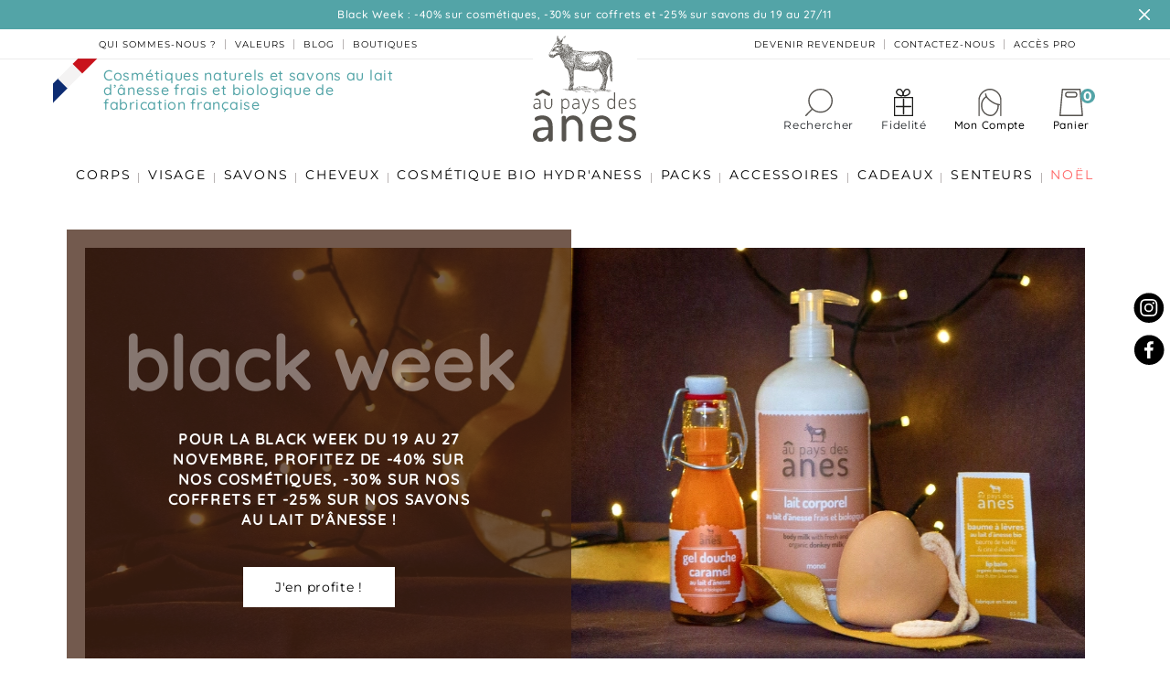

--- FILE ---
content_type: text/html; charset=utf-8
request_url: https://www.aupaysdesanes.com/fr/?utm_source=push&utm_medium=home-page&utm_campaign=soldes-2-eme-demarque
body_size: 17527
content:
<!doctype html>
<html lang="fr-FR">
<head>
<link rel="preload" href="https://media1.aupaysdesanes.com/themes/axome/assets/fonts/Lobster-Regular.woff2" as="font" type="font/woff2" crossorigin>
<link rel="preload" href="https://media2.aupaysdesanes.com/themes/axome/assets/fonts/Montserrat-Bold.woff2" as="font" type="font/woff2" crossorigin>
<link rel="preload" href="https://media2.aupaysdesanes.com/themes/axome/assets/fonts/Montserrat-Regular.woff2" as="font" type="font/woff2" crossorigin>
<link rel="preload" href="https://media2.aupaysdesanes.com/themes/axome/assets/fonts/Quicksand-Medium.woff2" as="font" type="font/woff2" crossorigin>
<link rel="preload" href="https://media2.aupaysdesanes.com/themes/axome/assets/fonts/Quicksand-Regular.woff2" as="font" type="font/woff2" crossorigin>
<meta charset="utf-8">
<meta http-equiv="x-ua-compatible" content="ie=edge">
<title>Cosmétiques et savons au lait d&#039;ânesse bio et frais français - Au Pays des Ânes</title>
<link rel="stylesheet" href="https://www.aupaysdesanes.com/themes/axome/assets/cache/A.theme-5ecef82381.css.pagespeed.cf.8-ATrOZd-L.css" type="text/css" media="all"><script data-keepinline="true" src="https://www.aupaysdesanes.com/fr/_,Mjo.2wG3dXExWC.js.pagespeed.jm.TthoMrPoEl.js"></script>
<meta name="description" content="Profitez des bienfaits du lait d&#039;ânesse bio sur votre peau avec les savons au lait d&#039;ânesse et cosmétiques nés du savoir-faire unique des producteurs passionnés de Au Pays des Ânes !">
<meta name="keywords" content="">
<link rel="alternate" href="https://www.aupaysdesanes.com/fr/?utm_source=push&amp;utm_medium=home-page&amp;utm_campaign=soldes-2-eme-demarque" hreflang="fr-fr">
<meta name="viewport" content="width=device-width, initial-scale=1">
<link rel="icon" type="image/vnd.microsoft.icon" href="/img/favicon.ico?1556197908">
<link rel="shortcut icon" type="image/x-icon" href="/img/favicon.ico?1556197908">
<script>
    const ax_interval_topbar = 4000;
  </script>
<script type="text/javascript" src="https://www.aupaysdesanes.com/fr/_,Mjo.mmaKmluJ3v.js.pagespeed.jm.06wG1kExoR.js"></script>
<link rel="canonical" tres href="https://www.aupaysdesanes.com/fr/">
<script type="text/javascript">
         var autoplaySpeedConf = 4000;
         var pauseOnFocusConf  = 1;
         var autoloopConf      = 1;
    </script>
<script id="doofinder-script" type="text/javascript" defer data-src="https://eu1-search.doofinder.com/5/script/433828037b43fc498f3bf0e89e7ad279.js"></script>
<script>
  var dfProductLinks = [];
  var dfLinks = Object.keys(dfProductLinks);
  var doofinderAppendAfterBanner = "none";
  var doofinderQuerySelector = "#search_query_top";
</script>
<meta class="netreviewsWidget" id="netreviewsWidgetNum29473" data-jsurl="https://cl.avis-verifies.com/fr/cache/9/9/9/99935fff-3b1c-68e4-e96c-3e27e481e403/widget4/widget03-29473_script.js"/><script src="https://cl.avis-verifies.com/fr/widget4/widget03_FB3.min.js"></script><script type="text/javascript" style="display: none">
	//Common vars
    var apc_link = "https://www.aupaysdesanes.com/fr/module/advancedpopupcreator/popup";
    var apc_token = "6affa55b5b00fd929e587919c7cbc9ab";
    var apc_product = "0";
    var apc_category = "0";
    var apc_supplier = "0";
    var apc_manufacturer = "0";
    var apc_cms = "";
    var apc_controller = "index";
    var apc_exit_popups = 0;
</script>
<script type="text/javascript" data-keepinline="true">
    var trustpilot_script_url = 'https://invitejs.trustpilot.com/tp.min.js';
    var trustpilot_key = '6E1MuTpUsM9NgTBe';
    var trustpilot_widget_script_url = '//widget.trustpilot.com/bootstrap/v5/tp.widget.bootstrap.min.js';
    var trustpilot_integration_app_url = 'https://ecommscript-integrationapp.trustpilot.com';
    var trustpilot_preview_css_url = '//ecommplugins-scripts.trustpilot.com/v2.1/css/preview.min.css';
    var trustpilot_preview_script_url = '//ecommplugins-scripts.trustpilot.com/v2.1/js/preview.min.js';
    var trustpilot_ajax_url = 'https://www.aupaysdesanes.com/fr/module/trustpilot/trustpilotajax';
    var user_id = '0';
    var trustpilot_trustbox_settings = {"trustboxes":[],"activeTrustbox":0,"pageUrls":{"landing":"https:\/\/www.aupaysdesanes.com\/fr\/","category":"https:\/\/www.aupaysdesanes.com\/fr\/-","product":"https:\/\/www.aupaysdesanes.com\/fr\/lait-demaquillant-au-lait-danesse-biologique-250ml-2.html"}};
</script>
<script src="/modules/trustpilot/views/js/tp_register.min.js+tp_trustbox.min.js+tp_preview.min.js.pagespeed.jc.493u9GQ1Eh.js"></script><script>eval(mod_pagespeed_uXdTF_dWRM);</script>
<script>eval(mod_pagespeed_8wPkLF8INx);</script>
<script>eval(mod_pagespeed_rhLRKa7pMS);</script>
</head>
<body id="index" class="lang-fr country-fr currency-eur layout-full-width page-index tax-display-enabled">
<noscript><iframe src="https://kxapda.aupaysdesanes.com/ns.html?id=PKVN46NK&nojscript=true" height="0" width="0" style="display:none;visibility:hidden"></iframe></noscript>
<div id="page">
<header id="header">
<div id="header-topbar">
<div class="container">
<p><ul style="list-style-type: undefined;">
<li>Black Week : -40% sur cosmétiques, -30% sur coffrets et -25% sur savons du 19 au 27/11</li>
<li>Livraison offerte en point relais dès 69€ d'achats en France Métropolitaine (hors Corse)</li>
</ul></p>
</div>
<a id="ax_adtopbar_dismiss" href="#">
<svg xmlns="http://www.w3.org/2000/svg" viewBox="0 0 40 40" class="axsvgicon axsvgicon-cross" aria-hidden="true"> <g> <line x1="27.07" y1="12.93" x2="12.93" y2="27.07" fill="none" stroke="#000" stroke-linecap="round" stroke-linejoin="round" stroke-width="2"/> <line x1="27.07" y1="27.07" x2="12.93" y2="12.93" fill="none" stroke="#000" stroke-linecap="round" stroke-linejoin="round" stroke-width="2"/> </g></svg>
</a>
<script>
			var ax_topbar_cookie_duration = '0';
		</script>
</div>
<div id="header-nav">
<div class="container">
<div class="row">
<div class="col-6 header-links first-col-nav">
<ul>
<li>
<div class="dropdown"><button class="btn dropdown-header dropdown-toggle" type="button" data-toggle="dropdown" aria-haspopup="true" aria-expanded="false"> Qui sommes-nous ? </button>
<div class="dropdown-menu" aria-labelledby="dropdownMenuButton"><a class="dropdown-item" href="/fr/content/36-notre-difference-">Notre différence</a><a class="dropdown-item" href="/fr/content/18-d-ou-vient-notre-lait-">D'où vient notre lait ?</a><a class="dropdown-item" href="/fr/content/16-la-fabrication-des-savons-">La fabrication des savons</a><a class="dropdown-item" href="/fr/content/17-la-fabrication-des-cosmetiques-">La fabrication des cosmétiques</a><a class="dropdown-item" href="/fr/content/23-devenir-distributeur">Devenir distributeur</a></div>
</div>
</li>
<li>
<div class="dropdown"><button class="btn dropdown-header-second dropdown-toggle" type="button" id="dropdownMenuButton" data-toggle="dropdown" aria-haspopup="true" aria-expanded="false"> valeurs </button>
<div class="dropdown-menu" aria-labelledby="dropdownMenuButton"><a class="dropdown-item" href="/fr/content/10-notre-histoire">notre histoire</a> <a class="dropdown-item" href="/fr/77-ingredients">nos ingredients</a> <a class="dropdown-item" href="/fr/content/14-notre-approche-">notre approche</a> <a class="dropdown-item" href="/fr/content/15-notre-mission-">notre mission</a> <a class="dropdown-item" href="/fr/152-notre-top-10">notre top 10</a><a class="dropdown-item" href="/fr/content/19-notre-equipe">notre équipe</a></div>
</div>
</li>
<li><a href="/fr/blog">Blog</a></li>
<li class="stores"><a href="/fr/magasins">Boutiques </a></li>
</ul>
</div>
<div class="col-6 second-col-nav">
<div class="header-info">
<ul>
<li><a href="/fr/content/23-devenir-distributeur">Devenir revendeur</a></li>
<li><a href="/fr/nous-contacter">Contactez-nous</a></li>
<li><a href="/fr/connexion?create_account=1&professional_account=1&back=my-account">Accès pro</a></li>
</ul>
</div>
</div>
</div>
</div>
</div>
<div id="header-sticky">
<div id="header-sticky-wrap">
<div id="header-top">
<div class="container">
<div class="row">
<div class="header-tagline col-md-4">
<p class="flag"><img style="display: none;" src="https://media1.aupaysdesanes.com/img/cms/drapeau-fr_2_1.svg" alt="" width="49" height="49"/></p>
<h1>
<p>Cosmétiques naturels et savons au lait d’ânesse frais et biologique de fabrication française</p>
</h1>
</div>
<div class="header-logo col-md-2 offset-md-1">
<a class="logo" href="https://www.aupaysdesanes.com/fr/" title="Au pays des ânes">
<img src="https://media1.aupaysdesanes.com/themes/axome/assets/img/svg/logo.svg" width="113" height="115" loading="lazy">
</a>
</div>
<div class="header-right col-md-5">
<div id="search-menu">
<img src="https://media3.aupaysdesanes.com/themes/axome/assets/img/svg/loupe-search-2.svg" width="30" height="30" loading="lazy"><p>Rechercher</p><p></p>
</div>
<div class="header-fidelite">
<span onclick='location.href="https://www.aupaysdesanes.com/fr/content/30-programme-de-fidelite"'>
<svg xmlns="http://www.w3.org/2000/svg" viewBox="0 0 31.07 44.35" class="axsvgicon axsvgicon-fidelite" aria-hidden="true"> <g> <g> <rect x="1" y="14.21" width="29.07" height="29.14" stroke-width="2" stroke="#1c1c1b" stroke-linecap="round" stroke-linejoin="round" fill="none"/> <line x1="15.53" y1="16.73" x2="15.53" y2="40.82" fill="none" stroke="#1c1c1b" stroke-linecap="round" stroke-linejoin="round" stroke-width="2"/> <line x1="27.21" y1="28.78" x2="3.85" y2="28.78" fill="none" stroke="#1c1c1b" stroke-linecap="round" stroke-linejoin="round" stroke-width="2"/> </g> <g> <path d="M14.16,10.89c-1.76,1.76-6.81-.43-8.57-2.19A4.51,4.51,0,0,1,12,2.32C13.72,4.08,15.92,9.13,14.16,10.89Z" fill="none" stroke="#1c1c1b" stroke-linecap="round" stroke-linejoin="round" stroke-width="2"/> <path d="M15.59,10.89c1.76,1.76,6.81-.43,8.57-2.19a4.51,4.51,0,1,0-6.37-6.38C16,4.08,13.83,9.13,15.59,10.89Z" fill="none" stroke="#1c1c1b" stroke-linecap="round" stroke-linejoin="round" stroke-width="2"/> </g> </g></svg>
<p>Fidelité</p>
</span>
</div>
<div class="user-info dropdown">
<a class="login" href="https://www.aupaysdesanes.com/fr/mon-compte" rel="nofollow" title="Log in to your customer account">
<img src="https://media3.aupaysdesanes.com/themes/axome/assets/img/svg/account.svg" width="30" height="30" loading="lazy">
<span>Mon compte</span>
</a>
</div>
<div id="blockcart-wrapper">
<div class="blockcart cart-preview" data-refresh-url="//www.aupaysdesanes.com/fr/module/ps_shoppingcart/ajax">
<a rel="nofollow" href="//www.aupaysdesanes.com/fr/panier?action=show">
<img src="https://media1.aupaysdesanes.com/themes/axome/assets/img/svg/cart.svg" width="30" height="30" loading="lazy">
<span>Panier</span>
<span class="badge badge-pill badge-primary">0</span>
</a>
<div class="scart-body">
<ul>
</ul>
<div class="cart-subtotals">
<div class="products">
<span class="label">Sous-total</span>
<span class="value">0,00 €</span>
</div>
<div class="shipping">
<span class="label">Livraison</span>
<span class="value">gratuit</span>
</div>
<div class="tax">
<span class="label">Taxes incluses</span>
<span class="value">0,00 €</span>
</div>
</div>
<div class="cart-total">
<span class="label">Total</span>
<span class="value">0,00 €</span>
</div>
<div class="cart-button dropdown-item">
<a rel="nofollow" href="//www.aupaysdesanes.com/fr/panier?action=show" class="btn btn-primary">
<span>Commander</span>
</a>
</div>
</div>
</div>
</div>
</div>
</div>
</div>
</div>
<div id="header-menu" class="clearfix">
<div id="header-menu-wrap">
<div class="container">
<div class="menu-wrap">
<div class="menu">
<ul data-depth="0"><li class="category category-29"><a href="https://www.aupaysdesanes.com/fr/29-corps">CORPS</a><div>
<ul data-depth="1"><li class="category category-72"><a href="https://www.aupaysdesanes.com/fr/72-laits-corporels">Laits Corporels</a><div>
</div></li><li class="category category-73"><a href="https://www.aupaysdesanes.com/fr/73-gels-douche">Gels douche</a><div>
</div></li><li class="category category-71"><a href="https://www.aupaysdesanes.com/fr/71-cremes-corps">Crèmes Corps</a><div>
</div></li><li class="category category-91"><a href="https://www.aupaysdesanes.com/fr/deodorant-spray-pierre-d-alun-au-lait-d-anesse-biologique-100-ml-109.html">Pierre d&#039;alun</a><div>
</div></li><li class="category category-89"><a href="https://www.aupaysdesanes.com/fr/gommage-corps-au-lait-d-anesse-biologique-sucre-sel-200ml-140.html">Gommage corps</a><div>
</div></li><li class="category category-54"><a href="https://www.aupaysdesanes.com/fr/54-gels-douche-limonade">Gels douche limonade</a><div>
</div></li><li class="category category-90"><a href="https://www.aupaysdesanes.com/fr/90-bain-moussant">Bain moussant</a><div>
</div></li><li class="category category-92"><a href="https://www.aupaysdesanes.com/fr/92-soin-des-mains">Crème mains</a><div>
</div></li><li class="category category-93"><a href="https://www.aupaysdesanes.com/fr/93-soin-des-pieds">Crème pieds </a><div>
</div></li><li class="category category-292"><a href="https://www.aupaysdesanes.com/fr/292-eco-recharge">Eco recharge</a><div>
</div></li></ul></div></li><li class="category category-30"><a href="https://www.aupaysdesanes.com/fr/30-visage">VISAGE</a><div>
<ul data-depth="1"><li class="category category-82"><a href="https://www.aupaysdesanes.com/fr/82-creme-de-jour">Crème de jour</a><div>
</div></li><li class="category category-83"><a href="https://www.aupaysdesanes.com/fr/83-creme-de-nuit">Crème de nuit</a><div>
</div></li><li class="category category-94"><a href="https://www.aupaysdesanes.com/fr/94-creme-apres-rasage">Crème après rasage</a><div>
</div></li><li class="category category-85"><a href="https://www.aupaysdesanes.com/fr/85-serum">Sérum</a><div>
</div></li><li class="category category-84"><a href="https://www.aupaysdesanes.com/fr/84-demaquillants">Démaquillants</a><div>
</div></li><li class="category category-87"><a href="https://www.aupaysdesanes.com/fr/87-gommage-masque">Gommage / masque</a><div>
</div></li><li class="category category-88"><a href="https://www.aupaysdesanes.com/fr/baume-a-levres-au-lait-d-anesse-biologique-15ml-163.html">Baume à lèvres</a><div>
</div></li><li class="category category-86"><a href="https://www.aupaysdesanes.com/fr/86-masques-a-usage-unique">Masques à usage unique</a><div>
</div></li><li class="category category-294"><a href="https://www.aupaysdesanes.com/fr/294-maquillage-bio">Maquillage bio</a><div>
</div></li></ul></div></li><li class="category category-33"><a href="https://www.aupaysdesanes.com/fr/33-savons">SAVONS</a><div>
<ul data-depth="1"><li class="category category-213"><a href="https://www.aupaysdesanes.com/fr/213-savons-ronds">Savons ronds</a><div>
</div></li><li class="category category-59"><a href="https://www.aupaysdesanes.com/fr/59-savons-concaves">Savons concaves </a><div>
</div></li><li class="category category-280"><a href="https://www.aupaysdesanes.com/fr/280-savons-hydr-aness">Savons Hydr&#039;aness</a><div>
</div></li><li class="category category-57"><a href="https://www.aupaysdesanes.com/fr/57-savons-galets">Savons galets </a><div>
</div></li><li class="category category-56"><a href="https://www.aupaysdesanes.com/fr/56-savons-cordes">Savons cordes </a><div>
</div></li><li class="category category-55"><a href="https://www.aupaysdesanes.com/fr/55-savons-coeurs">Savons cœurs </a><div>
</div></li><li class="category category-50"><a href="https://www.aupaysdesanes.com/fr/50-savons-liquides">Savons liquides</a><div>
</div></li><li class="category category-95"><a href="https://www.aupaysdesanes.com/fr/savon-a-barbe-au-lait-d-anesse-biologique-31.html">Savon à barbe</a><div>
</div></li><li class="category category-162"><a href="https://www.aupaysdesanes.com/fr/162-savon-ayurved-ane">Savon Ayurved&#039;âne</a><div>
</div></li><li class="category category-208"><a href="https://www.aupaysdesanes.com/fr/208-savon-ane">Savon âne</a><div>
</div></li><li class="category category-278"><a href="https://www.aupaysdesanes.com/fr/278-guirlande-de-savons">Guirlande de savons</a><div>
</div></li><li class="category category-296"><a href="https://www.aupaysdesanes.com/fr/296-savon-alep">Savon Alep</a><div>
</div></li><li class="category category-297"><a href="https://www.aupaysdesanes.com/fr/297-savon-marseille">Savon Marseille</a><div>
</div></li></ul></div></li><li class="category category-32"><a href="https://www.aupaysdesanes.com/fr/32-cheveux">CHEVEUX</a><div>
</div></li><li class="category category-261"><a href="https://www.aupaysdesanes.com/fr/261-cosmetique-bio-hydr-aness">COSMÉTIQUE BIO HYDR&#039;ANESS</a><div>
<ul data-depth="1"><li class="category category-262"><a href="https://www.aupaysdesanes.com/fr/262-soin-visage-bio">Soin visage bio</a><div>
</div></li><li class="category category-263"><a href="https://www.aupaysdesanes.com/fr/263-soin-du-corps-bio">Soin du corps bio</a><div>
</div></li><li class="category category-264"><a href="https://www.aupaysdesanes.com/fr/264-soin-cheveux-bio">Shampooing et soin cheveux bio</a><div>
</div></li><li class="category category-265"><a href="https://www.aupaysdesanes.com/fr/265-gel-douche-et-savon-bio">Gel douche et savon bio</a><div>
</div></li><li class="category category-266"><a href="https://www.aupaysdesanes.com/fr/266-format-voyage">Format voyage</a><div>
</div></li><li class="category category-279"><a href="https://www.aupaysdesanes.com/fr/279-coffret-beaute-bio">Coffret beauté bio</a><div>
</div></li></ul></div></li><li class="category category-227"><a href="https://www.aupaysdesanes.com/fr/227-packs-cosmetiques">PACKS</a><div>
<ul data-depth="1"><li class="category category-246"><a href="https://www.aupaysdesanes.com/fr/246-packs-soins-visage">Packs soins visage</a><div>
</div></li><li class="category category-247"><a href="https://www.aupaysdesanes.com/fr/247-packs-soins-du-corps">Packs soins du corps</a><div>
</div></li><li class="category category-249"><a href="https://www.aupaysdesanes.com/fr/249-packs-decouverte">Packs découverte</a><div>
</div></li><li class="category category-250"><a href="https://www.aupaysdesanes.com/fr/250-packs-economiques">Packs économiques</a><div>
</div></li><li class="category category-293"><a href="https://www.aupaysdesanes.com/fr/293-packs-eco-recharges">Packs éco recharges</a><div>
</div></li></ul></div></li><li class="category category-201"><a href="https://www.aupaysdesanes.com/fr/201-accessoires">ACCESSOIRES</a><div>
<ul data-depth="1"><li class="category category-202"><a href="https://www.aupaysdesanes.com/fr/202-porte-savons-et-boites-a-savon">Porte-savons et boites à savon</a><div>
</div></li><li class="category category-206"><a href="https://www.aupaysdesanes.com/fr/206-eponges-konjac">Eponges Konjac</a><div>
</div></li><li class="category category-211"><a href="https://www.aupaysdesanes.com/fr/211-blaireaux">Blaireaux</a><div>
</div></li><li class="category category-244"><a href="https://www.aupaysdesanes.com/fr/essuie-mains-au-pays-des-anes-2579.html">Essuie mains</a><div>
</div></li><li class="category category-299"><a href="https://www.aupaysdesanes.com/fr/299-trousse-de-voyage">Trousse de voyage</a><div>
</div></li></ul></div></li><li class="category category-75"><a href="https://www.aupaysdesanes.com/fr/75-coffrets-cadeaux">CADEAUX</a><div>
<ul data-depth="1"><li class="category category-260"><a href="https://www.aupaysdesanes.com/fr/cartes-cadeaux#/modele_de_la_carte_cadeau-8283/montant_de_la_carte_cadeau-25">Carte cadeau</a><div>
</div></li><li class="category category-191"><a href="https://www.aupaysdesanes.com/fr/191-coffrets-beaute">Coffrets beauté</a><div>
</div></li><li class="category category-189"><a href="https://www.aupaysdesanes.com/fr/189-coffrets-gel-douche-limonade">Coffrets gel douche limonade</a><div>
</div></li><li class="category category-193"><a href="https://www.aupaysdesanes.com/fr/193-coffrets-decouverte">Coffrets découverte</a><div>
</div></li><li class="category category-192"><a href="https://www.aupaysdesanes.com/fr/192-coffrets-bien-etre">Coffrets bien-être</a><div>
</div></li><li class="category category-188"><a href="https://www.aupaysdesanes.com/fr/188-coffrets-savons-concaves">Coffrets savons concaves</a><div>
</div></li><li class="category category-219"><a href="https://www.aupaysdesanes.com/fr/219-coffrets-savons-ronds">Coffrets savons ronds</a><div>
</div></li><li class="category category-186"><a href="https://www.aupaysdesanes.com/fr/186-coffrets-savons-coeurs">Coffrets savons cœurs</a><div>
</div></li><li class="category category-196"><a href="https://www.aupaysdesanes.com/fr/196-coffrets-plaisir">Coffrets plaisir</a><div>
</div></li><li class="category category-190"><a href="https://www.aupaysdesanes.com/fr/190-coffrets-douceur">Coffrets douceur </a><div>
</div></li><li class="category category-194"><a href="https://www.aupaysdesanes.com/fr/194-coffrets-bonheur">Coffrets bonheur</a><div>
</div></li></ul></div></li><li class="category category-273"><a href="https://www.aupaysdesanes.com/fr/273-senteurs">SENTEURS</a><div>
<ul data-depth="1"><li class="category category-274"><a href="https://www.aupaysdesanes.com/fr/274-eau-de-toilette">Eau de toilette</a><div>
</div></li><li class="category category-275"><a href="https://www.aupaysdesanes.com/fr/275-parfum-d-interieur">Parfum d&#039;intérieur</a><div>
</div></li><li class="category category-276"><a href="https://www.aupaysdesanes.com/fr/276-diffuseur-voiture">Diffuseur voiture</a><div>
</div></li><li class="category category-288"><a href="https://www.aupaysdesanes.com/fr/288-bougie-parfumee">Bougie parfumée</a><div>
</div></li></ul></div></li><li class="category category-281"><a href="https://www.aupaysdesanes.com/fr/281-noel">NOËL</a><div>
<ul data-depth="1"><li class="category category-282"><a href="https://www.aupaysdesanes.com/fr/282-cadeaux-petits-prix">Cadeaux petits prix</a><div>
</div></li><li class="category category-283"><a href="https://www.aupaysdesanes.com/fr/283-cadeaux-femme">Cadeaux Femme</a><div>
</div></li><li class="category category-284"><a href="https://www.aupaysdesanes.com/fr/284-cadeaux-homme">Cadeaux Homme</a><div>
</div></li><li class="category category-286"><a href="https://www.aupaysdesanes.com/fr/286-cadeaux-eco-responsables">Cadeaux Eco responsables</a><div>
</div></li><li class="category category-287"><a href="https://www.aupaysdesanes.com/fr/287-e-carte-cadeau">E-carte cadeau</a><div>
</div></li></ul></div></li></ul>
</div>
<div class="bootstrap">
</div>
</div>
</div>
</div>
</div>
</div>
</div>
<div id="fb-root"></div>
<div id="fb-customer-chat" class="fb-customerchat" page_id="386119082241161" attribution="biz_inbox"></div>
</header>
<div id="search_widget" data-search-controller-url="//www.aupaysdesanes.com/fr/recherche">
<form method="get" action="//www.aupaysdesanes.com/fr/recherche">
<input type="hidden" name="controller" value="search">
<div class="input-group">
<input class="form-control " type="text" name="s" value="" placeholder="Rechercher un produit">
<div class="input-group-append">
<button type="submit">
<svg xmlns="http://www.w3.org/2000/svg" viewBox="0 0 40 40" class="axsvgicon axsvgicon-search" aria-hidden="true"> <g> <circle cx="19.1" cy="19.1" r="10.1" fill="none" stroke="#000" stroke-linecap="round" stroke-linejoin="round" stroke-width="2"/> <line x1="26.24" y1="26.24" x2="31" y2="31" fill="none" stroke="#000" stroke-linecap="round" stroke-linejoin="round" stroke-width="2"/> </g></svg>
</button>
</div>
<button class="reset">
<svg xmlns="http://www.w3.org/2000/svg" viewBox="0 0 40 40" class="axsvgicon axsvgicon-cross" aria-hidden="true"> <g> <line x1="27.07" y1="12.93" x2="12.93" y2="27.07" fill="none" stroke="#000" stroke-linecap="round" stroke-linejoin="round" stroke-width="2"/> <line x1="27.07" y1="27.07" x2="12.93" y2="12.93" fill="none" stroke="#000" stroke-linecap="round" stroke-linejoin="round" stroke-width="2"/> </g></svg>
</button>
</div>
</form>
</div>
<div id="home-top">
<div class="container">
<div id="axslider-slider" class="swiper">
<div class="axslider swiper-wrapper">
<div class="axslider-container swiper-slide">
<a href="https://www.aupaysdesanes.com/fr/29-corps?utm_source=prestashop&amp;utm_medium=slider&amp;utm_campaign=black-week-jusqu-a-40-pourcent" title="Jusqu&#039;à -40% sur nos cosmétiques">
<picture>
<source media="(max-width: 767px)" srcset="https://media1.aupaysdesanes.com/modules/axslider/images/353/353_mobile_fr.png">
<img class="swiper-lazy" width="1134" height="480" src="https://media3.aupaysdesanes.com/modules/axslider/images/353/x353_fr.png.pagespeed.ic.3RRl5Zx6oR.webp">
</picture>
<span class="swiper-lazy-preloader"></span>
<div class="row">
<div class="col-md-6">
<div class="slide-txt">
<div class="slide-bg" style="background-color: #442313; color: #442313;"></div>
<div class="axslider-title">Black Week</div>
<div class="axslider-description"><p><strong>Pour la Black Week du 19 au 27 novembre, profitez de -40% sur nos cosmétiques, -30% sur nos coffrets et -25% sur nos savons au lait d'ânesse !</strong></p></div>
<div class="axslider-btn"><span class="btn btn-primary">
<span>
J'en profite !
</span>
</div>
</div>
</div>
</div>
</a>
</div>
<div class="axslider-container swiper-slide">
<a href="https://www.aupaysdesanes.com/fr/281-noel?utm_source=prestashop&amp;utm_medium=slider&amp;utm_campaign=categorie-noel-2025" title="Idées cadeaux de Noël au lait d&#039;ânesse">
<picture>
<source media="(max-width: 767px)" data-srcset="https://media2.aupaysdesanes.com/modules/axslider/images/359/359_mobile_fr.png">
<img class="swiper-lazy" width="1134" height="480" data-src="https://media2.aupaysdesanes.com/modules/axslider/images/359/x359_fr.png.pagespeed.ic.zyU98RbyvZ.webp">
</picture>
<span class="swiper-lazy-preloader"></span>
<div class="row">
<div class="col-md-6">
<div class="slide-txt">
<div class="slide-bg" style="background-color: #364221; color: #364221;"></div>
<div class="axslider-title">Cap sur Noël</div>
<div class="axslider-description"><p><strong>Au Pays des Ânes vous propose une liste d'idées cadeaux avec des packs, coffrets de savons et cosmétiques au lait d'ânesse bio à tous les prix ! </strong></p></div>
<div class="axslider-btn"><span class="btn btn-primary">
<span>
Je découvre !
</span>
</div>
</div>
</div>
</div>
</a>
</div>
<div class="axslider-container swiper-slide">
<a href="https://www.aupaysdesanes.com/fr/75-coffrets-cadeaux?utm_source=prestashop&amp;utm_medium=slider&amp;utm_campaign=coffrets-cadeaux" title="Découvrez nos coffrets cadeaux">
<picture>
<source media="(max-width: 767px)" data-srcset="https://media3.aupaysdesanes.com/modules/axslider/images/360/360_mobile_fr.png">
<img class="swiper-lazy" width="1134" height="480" data-src="https://media2.aupaysdesanes.com/modules/axslider/images/360/x360_fr.png.pagespeed.ic.cPU8myntap.webp">
</picture>
<span class="swiper-lazy-preloader"></span>
<div class="row">
<div class="col-md-6">
<div class="slide-txt">
<div class="slide-bg" style="background-color: #63644b; color: #63644b;"></div>
<div class="axslider-title">Coffrets cadeaux</div>
<div class="axslider-description"><p><strong>Retrouvez la richesse ancestrale du lait d’ânesse biologique et ses bienfaits dans notre gamme de coffrets cadeaux</strong></p></div>
<div class="axslider-btn"><span class="btn btn-primary">
<span>
Je découvre !
</span>
</div>
</div>
</div>
</div>
</a>
</div>
</div>
<div class="axslider-pagination swiper-pagination"></div>
</div>
<div class="tagline d-block d-sm-none">
<p class="flag"><img style="display: none;" src="https://media1.aupaysdesanes.com/img/cms/drapeau-fr_2_1.svg" alt="" width="49" height="49"/></p>
<p>Cosmétiques naturels et savons au lait d’ânesse frais et biologique de fabrication française</p>
</div>
</div>
</div>
<div id="wrapper" class="container">
<div class="row">
<div id="content-wrapper" class="col-12">
<section id="main">
<section id="content" class="page-content">
<div id="home-avis">
<div class="container">
<div id="axavisverifies_container">
<div class="title">
<span>Avis</span>
<span>Vérifiés</span>
</div>
<div id="axavisverifies">
<div class="swiper">
<div class="swiper-wrapper">
<div class="swiper-slide">
<div class="avis">
<div class="etoile">
<div class="star_wrap">
<img width="22" height="22" src="[data-uri]"/>
<img width="22" height="22" src="[data-uri]"/>
<img width="22" height="22" src="[data-uri]"/>
<img width="22" height="22" src="[data-uri]"/>
<img width="22" height="22" src="[data-uri]"/>
</div>
</div>
<div class="content">Livraison rapide ,emballage super bien emballé , les produits sont de très bonne qualité , merci</div>
</div>
</div>
<div class="swiper-slide">
<div class="avis">
<div class="etoile">
<div class="star_wrap">
<img width="22" height="22" src="[data-uri]"/>
<img width="22" height="22" src="[data-uri]"/>
<img width="22" height="22" src="[data-uri]"/>
<img width="22" height="22" src="[data-uri]"/>
<img width="22" height="22" src="[data-uri]"/>
</div>
</div>
<div class="content">Je suis ravie de ma commande.
Les produits sont très agréables et le parfum discret.
Avec l&#039;âge ma peau est très sèche et à besoin d&#039;être hydratée...</div>
</div>
</div>
<div class="swiper-slide">
<div class="avis">
<div class="etoile">
<div class="star_wrap">
<img width="22" height="22" src="[data-uri]"/>
<img width="22" height="22" src="[data-uri]"/>
<img width="22" height="22" src="[data-uri]"/>
<img width="22" height="22" src="[data-uri]"/>
<img width="22" height="22" src="[data-uri]"/>
</div>
</div>
<div class="content">Site très bien fait La livraison rapide</div>
</div>
</div>
<div class="swiper-slide">
<div class="avis">
<div class="etoile">
<div class="star_wrap">
<img width="22" height="22" src="[data-uri]"/>
<img width="22" height="22" src="[data-uri]"/>
<img width="22" height="22" src="[data-uri]"/>
<img width="22" height="22" src="[data-uri]"/>
<img width="22" height="22" src="[data-uri]"/>
</div>
</div>
<div class="content">Je suis ravie de ma commande.
Les produits sont très agréables et le parfum discret.
Avec l&#039;âge ma peau est très sèche et à besoin d&#039;être hydratée...</div>
</div>
</div>
<div class="swiper-slide">
<div class="avis">
<div class="etoile">
<div class="star_wrap">
<img width="22" height="22" src="[data-uri]"/>
<img width="22" height="22" src="[data-uri]"/>
<img width="22" height="22" src="[data-uri]"/>
<img width="22" height="22" src="[data-uri]"/>
<img width="22" height="22" src="[data-uri]"/>
</div>
</div>
<div class="content">Site très bien fait La livraison rapide</div>
</div>
</div>
<div class="swiper-slide">
<div class="avis">
<div class="etoile">
<div class="star_wrap">
<img width="22" height="22" src="[data-uri]"/>
<img width="22" height="22" src="[data-uri]"/>
<img width="22" height="22" src="[data-uri]"/>
<img width="22" height="22" src="[data-uri]"/>
<img width="22" height="22" src="[data-uri]"/>
</div>
</div>
<div class="content">Très satisfaite de la qualité des produits. Ça donne envie de les utiliser aussitôt</div>
</div>
</div>
<div class="swiper-slide">
<div class="avis">
<div class="etoile">
<div class="star_wrap">
<img width="22" height="22" src="[data-uri]"/>
<img width="22" height="22" src="[data-uri]"/>
<img width="22" height="22" src="[data-uri]"/>
<img width="22" height="22" src="[data-uri]"/>
<img width="22" height="22" src="[data-uri]"/>
</div>
</div>
<div class="content">Excellent produit, je recommande vivement</div>
</div>
</div>
<div class="swiper-slide">
<div class="avis">
<div class="etoile">
<div class="star_wrap">
<img width="22" height="22" src="[data-uri]"/>
<img width="22" height="22" src="[data-uri]"/>
<img width="22" height="22" src="[data-uri]"/>
<img width="22" height="22" src="[data-uri]"/>
<img width="22" height="22" src="[data-uri]"/>
</div>
</div>
<div class="content">Très satisfaite de la qualité des produits. Ça donne envie de les utiliser aussitôt</div>
</div>
</div>
<div class="swiper-slide">
<div class="avis">
<div class="etoile">
<div class="star_wrap">
<img width="22" height="22" src="[data-uri]"/>
<img width="22" height="22" src="[data-uri]"/>
<img width="22" height="22" src="[data-uri]"/>
<img width="22" height="22" src="[data-uri]"/>
<img width="22" height="22" src="[data-uri]"/>
</div>
</div>
<div class="content">Excellent produit, je recommande vivement</div>
</div>
</div>
</div>
</div>
<div class="swiper-button-prev"></div>
<div class="swiper-button-next"></div>
</div>
</div>
</div>
</div>
<section class="lineven-relatedproducts">
<div class="rlp-home">
<div class="theme">
<div class="card-block">
<h2 class="h1 header-title titre-avec-trait">
<span>
Cosmétiques et savons au lait d&#039;ânesse
</span>
</h2>
</div>
<section id="products">
<div class="products">
<div class="swiper">
<div class="swiper-wrapper">
<article class="product-miniature js-product-miniature swiper-slide" data-id-product="2202" data-id-product-attribute="0">
<a href="https://www.aupaysdesanes.com/fr/coffret-gels-douche-limonade-pomme-barbe-a-papa-caramel-2202.html" class="">
<div class="loader hide" id="loader-2202">
<div class="lds-roller">
<div></div>
<div></div>
<div></div>
<div></div>
<div></div>
<div></div>
<div></div>
<div></div>
</div>
</div>
<div class="thumbnail product-thumbnail">
<img class="product-thumbnail-1 swiper-lazy" loading="lazy" data-src="https://media3.aupaysdesanes.com/7066-home_default/xcoffret-gels-douche-limonade-pomme-barbe-a-papa-caramel.jpg.pagespeed.ic.6hP_QFB7sb.webp" alt="" data-full-size-image-url="https://media2.aupaysdesanes.com/7066-thickbox_default/coffret-gels-douche-limonade-pomme-barbe-a-papa-caramel.jpg" width="240" height="240">
<img class="product-thumbnail-2 swiper-lazy" loading="lazy" data-src="https://media1.aupaysdesanes.com/7064-home_default/xcoffret-gels-douche-limonade-pomme-barbe-a-papa-caramel.jpg.pagespeed.ic.CVBcZ9YcLR.webp" alt="" data-full-size-image-url="https://media2.aupaysdesanes.com/7064-thickbox_default/coffret-gels-douche-limonade-pomme-barbe-a-papa-caramel.jpg" width="240" height="240">
<div class="ribbon-promo">
<span class="discount-percentage discount-product">-30%</span>
</div>
</div>
<div class="listing-bottom">
<h3 class="product-name">Coffret gel douche limonade Pomme - Barbe à Papa - Caramel</h3>
<div class="product-price-and-shipping">
<div class="ax-review">
<div class="av_category_stars">
<div class="netreviews_review_rate_and_stars">
<div class="netreviews_font_stars">
<div>
<span class="nr-icon nr-star grey"></span><span class="nr-icon nr-star grey"></span><span class="nr-icon nr-star grey"></span><span class="nr-icon nr-star grey"></span><span class="nr-icon nr-star grey"></span>	</div>
<div style="color:#FFCD00">
<span class="nr-icon nr-star"></span><span class="nr-icon nr-star"></span><span class="nr-icon nr-star"></span><span class="nr-icon nr-star"></span><span class="nr-icon nr-star"></span>	</div>
</div>
</div>
<div class="ratingText">
10
avis
</div>
</div>
</div>
<span class="regular-price">25,50 €</span>
<span class="discount-percentage discount-product">-30%</span>
<span class="price ax-reduc">17,85 €</span>
</div>
<div class="product-list-actions add">
<span class="add-to-cart btn btn-primary" rel="nofollow" data-token="6affa55b5b00fd929e587919c7cbc9ab" data-url-query="https://www.aupaysdesanes.com/fr/panier" data-id-product="2202" data-id-product-attribute="0" data-link-action="add-to-cart">
Ajouter au panier
</span>
</div>
</div>
</a>
</article>
<article class="product-miniature js-product-miniature swiper-slide" data-id-product="2281" data-id-product-attribute="0">
<a href="https://www.aupaysdesanes.com/fr/coffret-gels-douche-limonade-fleur-d-oranger-amande-douce-fruits-rouges-2281.html" class="">
<div class="loader hide" id="loader-2281">
<div class="lds-roller">
<div></div>
<div></div>
<div></div>
<div></div>
<div></div>
<div></div>
<div></div>
<div></div>
</div>
</div>
<div class="thumbnail product-thumbnail">
<img class="product-thumbnail-1 swiper-lazy" loading="lazy" data-src="https://media3.aupaysdesanes.com/7180-home_default/xcoffret-gels-douche-limonade-fleur-d-oranger-amande-douce-fruits-rouges.jpg.pagespeed.ic.4zakv-ty55.webp" alt="" data-full-size-image-url="https://media2.aupaysdesanes.com/7180-thickbox_default/coffret-gels-douche-limonade-fleur-d-oranger-amande-douce-fruits-rouges.jpg" width="240" height="240">
<img class="product-thumbnail-2 swiper-lazy" loading="lazy" data-src="https://media3.aupaysdesanes.com/7178-home_default/xcoffret-gels-douche-limonade-fleur-d-oranger-amande-douce-fruits-rouges.jpg.pagespeed.ic.MCrEMZPKbh.webp" alt="Coffret gels douche limonade Fleur d&#039;oranger - Amande douce - Fruits Rouges" data-full-size-image-url="https://media1.aupaysdesanes.com/7178-thickbox_default/coffret-gels-douche-limonade-fleur-d-oranger-amande-douce-fruits-rouges.jpg" width="240" height="240">
<div class="ribbon-promo">
<span class="discount-percentage discount-product">-30%</span>
</div>
</div>
<div class="listing-bottom">
<h3 class="product-name">Coffret gel douche limonade Fleur d&#039;oranger - Amande douce - Fruits Rouges</h3>
<div class="product-price-and-shipping">
<div class="ax-review">
<div class="av_category_stars">
<div class="netreviews_review_rate_and_stars">
<div class="netreviews_font_stars">
<div>
<span class="nr-icon nr-star grey"></span><span class="nr-icon nr-star grey"></span><span class="nr-icon nr-star grey"></span><span class="nr-icon nr-star grey"></span><span class="nr-icon nr-star grey"></span>	</div>
<div style="color:#FFCD00">
<span class="nr-icon nr-star"></span><span class="nr-icon nr-star"></span><span class="nr-icon nr-star"></span><span class="nr-icon nr-star"></span><span class="nr-icon nr-star"></span>	</div>
</div>
</div>
<div class="ratingText">
6
avis
</div>
</div>
</div>
<span class="regular-price">25,50 €</span>
<span class="discount-percentage discount-product">-30%</span>
<span class="price ax-reduc">17,85 €</span>
</div>
<div class="product-list-actions add">
<span class="add-to-cart btn btn-primary" rel="nofollow" data-token="6affa55b5b00fd929e587919c7cbc9ab" data-url-query="https://www.aupaysdesanes.com/fr/panier" data-id-product="2281" data-id-product-attribute="0" data-link-action="add-to-cart">
Ajouter au panier
</span>
</div>
</div>
</a>
</article>
<article class="product-miniature js-product-miniature swiper-slide" data-id-product="3373" data-id-product-attribute="0">
<a href="https://www.aupaysdesanes.com/fr/coffret-decouverte-gel-douche-savon-rond-creme-corps-fleur-de-cerisier-3373.html" class="">
<div class="loader hide" id="loader-3373">
<div class="lds-roller">
<div></div>
<div></div>
<div></div>
<div></div>
<div></div>
<div></div>
<div></div>
<div></div>
</div>
</div>
<div class="thumbnail product-thumbnail">
<img class="product-thumbnail-1 swiper-lazy" loading="lazy" data-src="https://media2.aupaysdesanes.com/9498-home_default/xcoffret-decouverte-gel-douche-savon-rond-creme-corps-fleur-de-cerisier.jpg.pagespeed.ic.ti4bkmn1A-.webp" alt="Coffret découverte gel douche - savon rond - crème corps Fleur de cerisier" data-full-size-image-url="https://media2.aupaysdesanes.com/9498-thickbox_default/coffret-decouverte-gel-douche-savon-rond-creme-corps-fleur-de-cerisier.jpg" width="240" height="240">
<div class="ribbons_block">
<div class="ribbon ribbon_nouveau" style="background:#f28e23">
Nouveau
</div>
</div>
<div class="ribbon-promo">
<span class="discount-percentage discount-product">-30%</span>
</div>
</div>
<div class="listing-bottom">
<h3 class="product-name">Coffret découverte gel douche - savon rond - crème corps Fleur de cerisier</h3>
<div class="product-price-and-shipping">
<div class="ax-review">
</div>
<span class="regular-price">34,50 €</span>
<span class="discount-percentage discount-product">-30%</span>
<span class="price ax-reduc">24,15 €</span>
</div>
<div class="product-list-actions add">
<span class="add-to-cart btn btn-primary" rel="nofollow" data-token="6affa55b5b00fd929e587919c7cbc9ab" data-url-query="https://www.aupaysdesanes.com/fr/panier" data-id-product="3373" data-id-product-attribute="0" data-link-action="add-to-cart">
Ajouter au panier
</span>
</div>
</div>
</a>
</article>
<article class="product-miniature js-product-miniature swiper-slide" data-id-product="2675" data-id-product-attribute="0">
<a href="https://www.aupaysdesanes.com/fr/coffret-decouverte-gel-douche-savon-rond-creme-corps-amande-douce-2675.html" class="">
<div class="loader hide" id="loader-2675">
<div class="lds-roller">
<div></div>
<div></div>
<div></div>
<div></div>
<div></div>
<div></div>
<div></div>
<div></div>
</div>
</div>
<div class="thumbnail product-thumbnail">
<img class="product-thumbnail-1 swiper-lazy" loading="lazy" data-src="https://media3.aupaysdesanes.com/8302-home_default/xcoffret-decouverte-gel-douche-savon-rond-creme-corps-amande-douce.jpg.pagespeed.ic.gHgXn0_8FX.webp" alt="Coffret découverte gel douche - savon rond - crème corps Amande Douce" data-full-size-image-url="https://media1.aupaysdesanes.com/8302-thickbox_default/coffret-decouverte-gel-douche-savon-rond-creme-corps-amande-douce.jpg" width="240" height="240">
<img class="product-thumbnail-2 swiper-lazy" loading="lazy" data-src="https://media1.aupaysdesanes.com/8301-home_default/xcoffret-decouverte-gel-douche-savon-rond-creme-corps-amande-douce.jpg.pagespeed.ic.bS6OGFlpw_.webp" alt="" data-full-size-image-url="https://media2.aupaysdesanes.com/8301-thickbox_default/coffret-decouverte-gel-douche-savon-rond-creme-corps-amande-douce.jpg" width="240" height="240">
<div class="ribbon-promo">
<span class="discount-percentage discount-product">-30%</span>
</div>
</div>
<div class="listing-bottom">
<h3 class="product-name">Coffret découverte gel douche - savon rond - crème corps Amande Douce</h3>
<div class="product-price-and-shipping">
<div class="ax-review">
<div class="av_category_stars">
<div class="netreviews_review_rate_and_stars">
<div class="netreviews_font_stars">
<div>
<span class="nr-icon nr-star grey"></span><span class="nr-icon nr-star grey"></span><span class="nr-icon nr-star grey"></span><span class="nr-icon nr-star grey"></span><span class="nr-icon nr-star grey"></span>	</div>
<div style="color:#FFCD00">
<span class="nr-icon nr-star"></span><span class="nr-icon nr-star"></span><span class="nr-icon nr-star"></span><span class="nr-icon nr-star"></span><span class="nr-icon nr-star"></span>	</div>
</div>
</div>
<div class="ratingText">
1
avis
</div>
</div>
</div>
<span class="regular-price">34,50 €</span>
<span class="discount-percentage discount-product">-30%</span>
<span class="price ax-reduc">24,15 €</span>
</div>
<div class="product-list-actions add">
<span class="add-to-cart btn btn-primary" rel="nofollow" data-token="6affa55b5b00fd929e587919c7cbc9ab" data-url-query="https://www.aupaysdesanes.com/fr/panier" data-id-product="2675" data-id-product-attribute="0" data-link-action="add-to-cart">
Ajouter au panier
</span>
</div>
</div>
</a>
</article>
<article class="product-miniature js-product-miniature swiper-slide" data-id-product="2676" data-id-product-attribute="0">
<a href="https://www.aupaysdesanes.com/fr/coffret-decouverte-gel-douche-savon-rond-creme-corps-aloe-vera-2676.html" class="">
<div class="loader hide" id="loader-2676">
<div class="lds-roller">
<div></div>
<div></div>
<div></div>
<div></div>
<div></div>
<div></div>
<div></div>
<div></div>
</div>
</div>
<div class="thumbnail product-thumbnail">
<img class="product-thumbnail-1 swiper-lazy" loading="lazy" data-src="https://media1.aupaysdesanes.com/8299-home_default/xcoffret-decouverte-gel-douche-savon-rond-creme-corps-aloe-vera.jpg.pagespeed.ic.1vM4A-jjeX.webp" alt="Coffret découverte gel douche - savon rond - crème corps Aloe Vera" data-full-size-image-url="https://media1.aupaysdesanes.com/8299-thickbox_default/coffret-decouverte-gel-douche-savon-rond-creme-corps-aloe-vera.jpg" width="240" height="240">
<img class="product-thumbnail-2 swiper-lazy" loading="lazy" data-src="https://media2.aupaysdesanes.com/8298-home_default/xcoffret-decouverte-gel-douche-savon-rond-creme-corps-aloe-vera.jpg.pagespeed.ic.eS6k0Ztpj-.webp" alt="" data-full-size-image-url="https://media1.aupaysdesanes.com/8298-thickbox_default/coffret-decouverte-gel-douche-savon-rond-creme-corps-aloe-vera.jpg" width="240" height="240">
<div class="ribbon-promo">
<span class="discount-percentage discount-product">-30%</span>
</div>
</div>
<div class="listing-bottom">
<h3 class="product-name">Coffret découverte gel douche - savon rond - crème corps Aloe Vera</h3>
<div class="product-price-and-shipping">
<div class="ax-review">
<div class="av_category_stars">
<div class="netreviews_review_rate_and_stars">
<div class="netreviews_font_stars">
<div>
<span class="nr-icon nr-star grey"></span><span class="nr-icon nr-star grey"></span><span class="nr-icon nr-star grey"></span><span class="nr-icon nr-star grey"></span><span class="nr-icon nr-star grey"></span>	</div>
<div style="color:#FFCD00">
<span class="nr-icon nr-star"></span><span class="nr-icon nr-star"></span><span class="nr-icon nr-star"></span><span class="nr-icon nr-star"></span>	</div>
</div>
</div>
<div class="ratingText">
1
avis
</div>
</div>
</div>
<span class="regular-price">34,50 €</span>
<span class="discount-percentage discount-product">-30%</span>
<span class="price ax-reduc">24,15 €</span>
</div>
<div class="product-list-actions add">
<span class="add-to-cart btn btn-primary" rel="nofollow" data-token="6affa55b5b00fd929e587919c7cbc9ab" data-url-query="https://www.aupaysdesanes.com/fr/panier" data-id-product="2676" data-id-product-attribute="0" data-link-action="add-to-cart">
Ajouter au panier
</span>
</div>
</div>
</a>
</article>
<article class="product-miniature js-product-miniature swiper-slide" data-id-product="2690" data-id-product-attribute="0">
<a href="https://www.aupaysdesanes.com/fr/coffret-douceur-creme-mains-tube-savon-rond-karite-2690.html" class="">
<div class="loader hide" id="loader-2690">
<div class="lds-roller">
<div></div>
<div></div>
<div></div>
<div></div>
<div></div>
<div></div>
<div></div>
<div></div>
</div>
</div>
<div class="thumbnail product-thumbnail">
<img class="product-thumbnail-1 swiper-lazy" loading="lazy" data-src="https://media3.aupaysdesanes.com/8340-home_default/xcoffret-douceur-creme-mains-tube-savon-rond-karite.jpg.pagespeed.ic.q20YncgD8I.webp" alt="Coffret douceur crème mains Nature tube - savon rond Karité" data-full-size-image-url="https://media3.aupaysdesanes.com/8340-thickbox_default/coffret-douceur-creme-mains-tube-savon-rond-karite.jpg" width="240" height="240">
<img class="product-thumbnail-2 swiper-lazy" loading="lazy" data-src="https://media2.aupaysdesanes.com/8341-home_default/xcoffret-douceur-creme-mains-tube-savon-rond-karite.jpg.pagespeed.ic.F_MfRkz1xz.webp" alt="" data-full-size-image-url="https://media2.aupaysdesanes.com/8341-thickbox_default/coffret-douceur-creme-mains-tube-savon-rond-karite.jpg" width="240" height="240">
<div class="ribbon-promo">
<span class="discount-percentage discount-product">-30%</span>
</div>
</div>
<div class="listing-bottom">
<h3 class="product-name">Coffret douceur crème mains Nature tube - savon rond Karité</h3>
<div class="product-price-and-shipping">
<div class="ax-review">
</div>
<span class="regular-price">21,00 €</span>
<span class="discount-percentage discount-product">-30%</span>
<span class="price ax-reduc">14,70 €</span>
</div>
<div class="product-list-actions add">
<span class="add-to-cart btn btn-primary" rel="nofollow" data-token="6affa55b5b00fd929e587919c7cbc9ab" data-url-query="https://www.aupaysdesanes.com/fr/panier" data-id-product="2690" data-id-product-attribute="0" data-link-action="add-to-cart">
Ajouter au panier
</span>
</div>
</div>
</a>
</article>
<article class="product-miniature js-product-miniature swiper-slide" data-id-product="3434" data-id-product-attribute="0">
<a href="https://www.aupaysdesanes.com/fr/coffret-savons-sans-huile-de-palme-ronds-fleur-de-cerisier-karite-violette-3434.html" class="">
<div class="loader hide" id="loader-3434">
<div class="lds-roller">
<div></div>
<div></div>
<div></div>
<div></div>
<div></div>
<div></div>
<div></div>
<div></div>
</div>
</div>
<div class="thumbnail product-thumbnail">
<img class="product-thumbnail-1 swiper-lazy" loading="lazy" data-src="https://media2.aupaysdesanes.com/9497-home_default/xcoffret-savons-sans-huile-de-palme-ronds-fleur-de-cerisier-karite-violette.jpg.pagespeed.ic.Kxe0m6WS-2.webp" alt="Coffret savons sans huile de palme ronds Fleur de cerisier, Karité, Violette" data-full-size-image-url="https://media2.aupaysdesanes.com/9497-thickbox_default/coffret-savons-sans-huile-de-palme-ronds-fleur-de-cerisier-karite-violette.jpg" width="240" height="240">
<div class="ribbons_block">
<div class="ribbon ribbon_nouveau" style="background:#f28e23">
Nouveau
</div>
</div>
<div class="ribbon-promo">
<span class="discount-percentage discount-product">-30%</span>
</div>
</div>
<div class="listing-bottom">
<h3 class="product-name">Coffret savons sans huile de palme ronds Fleur de cerisier, Karité, Violette</h3>
<div class="product-price-and-shipping">
<div class="ax-review">
</div>
<span class="regular-price">18,00 €</span>
<span class="discount-percentage discount-product">-30%</span>
<span class="price ax-reduc">12,60 €</span>
</div>
<div class="product-list-actions add">
<span class="add-to-cart btn btn-primary" rel="nofollow" data-token="6affa55b5b00fd929e587919c7cbc9ab" data-url-query="https://www.aupaysdesanes.com/fr/panier" data-id-product="3434" data-id-product-attribute="0" data-link-action="add-to-cart">
Ajouter au panier
</span>
</div>
</div>
</a>
</article>
<article class="product-miniature js-product-miniature swiper-slide" data-id-product="2547" data-id-product-attribute="0">
<a href="https://www.aupaysdesanes.com/fr/coffret-savons-sans-huile-de-palme-ronds-miel-rose-jasmin-2547.html" class="">
<div class="loader hide" id="loader-2547">
<div class="lds-roller">
<div></div>
<div></div>
<div></div>
<div></div>
<div></div>
<div></div>
<div></div>
<div></div>
</div>
</div>
<div class="thumbnail product-thumbnail">
<img class="product-thumbnail-1 swiper-lazy" loading="lazy" data-src="https://media1.aupaysdesanes.com/7997-home_default/xcoffret-savons-sans-huile-de-palme-ronds-miel-rose-jasmin.jpg.pagespeed.ic.AJrBymlIU8.webp" alt="Coffret savons sans huile de palme ronds Miel, Rose, Jasmin Au Pays des Ânes" data-full-size-image-url="https://media1.aupaysdesanes.com/7997-thickbox_default/coffret-savons-sans-huile-de-palme-ronds-miel-rose-jasmin.jpg" width="240" height="240">
<img class="product-thumbnail-2 swiper-lazy" loading="lazy" data-src="https://media3.aupaysdesanes.com/7998-home_default/xcoffret-savons-sans-huile-de-palme-ronds-miel-rose-jasmin.jpg.pagespeed.ic.FfQIoajBPP.webp" alt="Coffret savons ronds sans huile de palme Miel, Rose, Jasmin Au Pays des Ânes" data-full-size-image-url="https://media1.aupaysdesanes.com/7998-thickbox_default/coffret-savons-sans-huile-de-palme-ronds-miel-rose-jasmin.jpg" width="240" height="240">
<div class="ribbon-promo">
<span class="discount-percentage discount-product">-30%</span>
</div>
</div>
<div class="listing-bottom">
<h3 class="product-name">Coffret savons sans huile de palme ronds Miel, Rose, Jasmin</h3>
<div class="product-price-and-shipping">
<div class="ax-review">
<div class="av_category_stars">
<div class="netreviews_review_rate_and_stars">
<div class="netreviews_font_stars">
<div>
<span class="nr-icon nr-star grey"></span><span class="nr-icon nr-star grey"></span><span class="nr-icon nr-star grey"></span><span class="nr-icon nr-star grey"></span><span class="nr-icon nr-star grey"></span>	</div>
<div style="color:#FFCD00">
<span class="nr-icon nr-star"></span><span class="nr-icon nr-star"></span><span class="nr-icon nr-star"></span><span class="nr-icon nr-star"></span><span class="nr-icon nr-star" style="width:6.6%;"></span>	</div>
</div>
</div>
<div class="ratingText">
3
avis
</div>
</div>
</div>
<span class="regular-price">18,00 €</span>
<span class="discount-percentage discount-product">-30%</span>
<span class="price ax-reduc">12,60 €</span>
</div>
<div class="product-list-actions add">
<span class="add-to-cart btn btn-primary" rel="nofollow" data-token="6affa55b5b00fd929e587919c7cbc9ab" data-url-query="https://www.aupaysdesanes.com/fr/panier" data-id-product="2547" data-id-product-attribute="0" data-link-action="add-to-cart">
Ajouter au panier
</span>
</div>
</div>
</a>
</article>
<article class="product-miniature js-product-miniature swiper-slide" data-id-product="3429" data-id-product-attribute="0">
<a href="https://www.aupaysdesanes.com/fr/pochon-cadeau-rituel-hydratant-au-lait-d-anesse-3429.html" class="">
<div class="loader hide" id="loader-3429">
<div class="lds-roller">
<div></div>
<div></div>
<div></div>
<div></div>
<div></div>
<div></div>
<div></div>
<div></div>
</div>
</div>
<div class="thumbnail product-thumbnail">
<img class="product-thumbnail-1 swiper-lazy" loading="lazy" data-src="https://media3.aupaysdesanes.com/9494-home_default/xpochon-cadeau-rituel-hydratant-au-lait-d-anesse.jpg.pagespeed.ic.qcNrFLsFH_.webp" alt="" data-full-size-image-url="https://media1.aupaysdesanes.com/9494-thickbox_default/pochon-cadeau-rituel-hydratant-au-lait-d-anesse.jpg" width="240" height="240">
<div class="ribbon-promo">
<span class="discount-percentage discount-product">-40%</span>
</div>
</div>
<div class="listing-bottom">
<h3 class="product-name">Pochon cadeau rituel hydratant au lait d&#039;ânesse</h3>
<div class="product-price-and-shipping">
<div class="ax-review">
</div>
<span class="regular-price">26,00 €</span>
<span class="discount-percentage discount-product">-40%</span>
<span class="price ax-reduc">15,60 €</span>
</div>
<div class="product-list-actions add">
<span class="add-to-cart btn btn-primary" rel="nofollow" data-token="6affa55b5b00fd929e587919c7cbc9ab" data-url-query="https://www.aupaysdesanes.com/fr/panier" data-id-product="3429" data-id-product-attribute="0" data-link-action="add-to-cart">
Ajouter au panier
</span>
</div>
</div>
</a>
</article>
<article class="product-miniature js-product-miniature swiper-slide" data-id-product="2425" data-id-product-attribute="0">
<a href="https://www.aupaysdesanes.com/fr/coffret-savons-coeurs-foranger-nature-aloe-vera-2425.html" class="">
<div class="loader hide" id="loader-2425">
<div class="lds-roller">
<div></div>
<div></div>
<div></div>
<div></div>
<div></div>
<div></div>
<div></div>
<div></div>
</div>
</div>
<div class="thumbnail product-thumbnail">
<img class="product-thumbnail-1 swiper-lazy" loading="lazy" data-src="https://media1.aupaysdesanes.com/7718-home_default/xcoffret-savons-coeurs-foranger-nature-aloe-vera.jpg.pagespeed.ic.5cHMj47KEp.webp" alt="Coffret Savons Cœurs F.Rouges - F.Oranger - Nature" data-full-size-image-url="https://media2.aupaysdesanes.com/7718-thickbox_default/coffret-savons-coeurs-foranger-nature-aloe-vera.jpg" width="240" height="240">
<img class="product-thumbnail-2 swiper-lazy" loading="lazy" data-src="https://media3.aupaysdesanes.com/7717-home_default/xcoffret-savons-coeurs-foranger-nature-aloe-vera.jpg.pagespeed.ic.b2temzWgKK.webp" alt="" data-full-size-image-url="https://media1.aupaysdesanes.com/7717-thickbox_default/coffret-savons-coeurs-foranger-nature-aloe-vera.jpg" width="240" height="240">
<div class="ribbon-promo">
<span class="discount-percentage discount-product">-30%</span>
</div>
</div>
<div class="listing-bottom">
<h3 class="product-name">Coffret Savons Cœurs F.Rouges - F.Oranger - Nature</h3>
<div class="product-price-and-shipping">
<div class="ax-review">
<div class="av_category_stars">
<div class="netreviews_review_rate_and_stars">
<div class="netreviews_font_stars">
<div>
<span class="nr-icon nr-star grey"></span><span class="nr-icon nr-star grey"></span><span class="nr-icon nr-star grey"></span><span class="nr-icon nr-star grey"></span><span class="nr-icon nr-star grey"></span>	</div>
<div style="color:#FFCD00">
<span class="nr-icon nr-star"></span><span class="nr-icon nr-star"></span><span class="nr-icon nr-star"></span><span class="nr-icon nr-star"></span><span class="nr-icon nr-star" style="width:16%;"></span>	</div>
</div>
</div>
<div class="ratingText">
5
avis
</div>
</div>
</div>
<span class="regular-price">15,00 €</span>
<span class="discount-percentage discount-product">-30%</span>
<span class="price ax-reduc">10,50 €</span>
</div>
<div class="product-list-actions add">
<span class="add-to-cart btn btn-primary" rel="nofollow" data-token="6affa55b5b00fd929e587919c7cbc9ab" data-url-query="https://www.aupaysdesanes.com/fr/panier" data-id-product="2425" data-id-product-attribute="0" data-link-action="add-to-cart">
Ajouter au panier
</span>
</div>
</div>
</a>
</article>
</div>
<div class="swiper-button-next"></div>
<div class="swiper-button-prev"></div>
</div>
</section>
</div>
</div>
</section>
<div id="home-naturel">
<div class="row">
<div class="col-md-6 offset-md-1">
<div data-id="1" data-name="home_naturel_1" data-color="#ffba60" class="axtile home-naturel-1">
<div class="axtile-body titre-trait-top">
<p>Nos Produits sont fait a base de lait frais et certifié ecocert. le lait d’ânesse est un tenseur naturel et un puissant régénérateur. </p>
</div>
<img class="axlazy" data-src="https://media2.aupaysdesanes.com//modules/axtiles/file/anes.png" alt="Naturel 1" loading="lazy">
</div>
</div>
<div class="col-md-5">
<div data-id="2" data-name="home_naturel_2" data-color="#000000" class="axtile home-naturel-2">
<img src="https://media1.aupaysdesanes.com/themes/axome/assets/img/svg/picto-madeinfrance.svg" class="axsvgicon-picto-madeinfrance" width="110" height="110" loading="lazy">
<img class="axlazy" data-src="https://media2.aupaysdesanes.com//modules/axtiles/file/anes-format-vertical.png" alt="naturel">
<div class="axtile-heading">
<div class="axtile-title">naturel</div>
<div class="axtile-subtitle">produit avec 97% d&#039;ingrédients naturels</div> </div>
</div>
</div>
</div>
</div>
<div id="home-selection">
<div class="home-selection home-selection-notre-top-10">
<div class="page-heading">
<span>Notre top 10</span>
</div>
<div class="product-list">
<div class="swiper">
<div class="swiper-wrapper">
<article class="product-miniature js-product-miniature swiper-slide" data-id-product="3017" data-id-product-attribute="0">
<a href="https://www.aupaysdesanes.com/fr/recharge-lait-corporel-au-lait-d-anesse-frais-et-biologique-monoi-500ml-3017.html" class="">
<div class="loader hide" id="loader-3017">
<div class="lds-roller">
<div></div>
<div></div>
<div></div>
<div></div>
<div></div>
<div></div>
<div></div>
<div></div>
</div>
</div>
<div class="thumbnail product-thumbnail">
<img class="product-thumbnail-1 swiper-lazy" loading="lazy" data-src="https://media1.aupaysdesanes.com/9345-home_default/xrecharge-lait-corporel-au-lait-d-anesse-frais-et-biologique-monoi-500ml.jpg.pagespeed.ic.AIbGYRHm91.webp" alt="Recharge lait corporel au lait d&#039;ânesse frais et biologique Monoï 500ml" data-full-size-image-url="https://media1.aupaysdesanes.com/9345-thickbox_default/recharge-lait-corporel-au-lait-d-anesse-frais-et-biologique-monoi-500ml.jpg" width="240" height="240">
<img class="product-thumbnail-2 swiper-lazy" loading="lazy" data-src="https://media3.aupaysdesanes.com/9355-home_default/xrecharge-lait-corporel-au-lait-d-anesse-frais-et-biologique-monoi-500ml.jpg.pagespeed.ic.jy6GIjTNzv.webp" alt="" data-full-size-image-url="https://media3.aupaysdesanes.com/9355-thickbox_default/recharge-lait-corporel-au-lait-d-anesse-frais-et-biologique-monoi-500ml.jpg" width="240" height="240">
<div class="ribbons_block">
<div class="ribbon ribbon_nouveau" style="background:#f28e23">
Nouveau
</div>
</div>
<div class="ribbon-promo">
<span class="discount-percentage discount-product">-40%</span>
</div>
</div>
<div class="listing-bottom">
<h3 class="product-name">Recharge lait corporel au lait d&#039;ânesse frais et biologique Monoï 500ml</h3>
<div class="product-price-and-shipping">
<div class="ax-review">
<div class="av_category_stars">
<div class="netreviews_review_rate_and_stars">
<div class="netreviews_font_stars">
<div>
<span class="nr-icon nr-star grey"></span><span class="nr-icon nr-star grey"></span><span class="nr-icon nr-star grey"></span><span class="nr-icon nr-star grey"></span><span class="nr-icon nr-star grey"></span>	</div>
<div style="color:#FFCD00">
<span class="nr-icon nr-star"></span><span class="nr-icon nr-star"></span><span class="nr-icon nr-star"></span><span class="nr-icon nr-star"></span><span class="nr-icon nr-star"></span>	</div>
</div>
</div>
<div class="ratingText">
3
avis
</div>
</div>
</div>
<span class="regular-price">32,00 €</span>
<span class="discount-percentage discount-product">-40%</span>
<span class="price ax-reduc">19,20 €</span>
</div>
<div class="product-list-actions add">
<span class="add-to-cart btn btn-primary" rel="nofollow" data-token="6affa55b5b00fd929e587919c7cbc9ab" data-url-query="https://www.aupaysdesanes.com/fr/panier" data-id-product="3017" data-id-product-attribute="0" data-link-action="add-to-cart">
Ajouter au panier
</span>
</div>
</div>
</a>
</article>
<article class="product-miniature js-product-miniature swiper-slide" data-id-product="2999" data-id-product-attribute="0">
<a href="https://www.aupaysdesanes.com/fr/savon-rond-sans-huile-de-palme-au-lait-d-anesse-biologique-fleur-de-cerisier-100g-2999.html" class="">
<div class="loader hide" id="loader-2999">
<div class="lds-roller">
<div></div>
<div></div>
<div></div>
<div></div>
<div></div>
<div></div>
<div></div>
<div></div>
</div>
</div>
<div class="thumbnail product-thumbnail">
<img class="product-thumbnail-1 swiper-lazy" loading="lazy" data-src="https://media2.aupaysdesanes.com/9330-home_default/xsavon-rond-sans-huile-de-palme-au-lait-d-anesse-biologique-fleur-de-cerisier-100g.jpg.pagespeed.ic.-DVqX5R_KB.webp" alt="Savon rond sans huile de palme au lait d&#039;ânesse biologique Fleur de Cerisier 100g" data-full-size-image-url="https://media2.aupaysdesanes.com/9330-thickbox_default/savon-rond-sans-huile-de-palme-au-lait-d-anesse-biologique-fleur-de-cerisier-100g.jpg" width="240" height="240">
<img class="product-thumbnail-2 swiper-lazy" loading="lazy" data-src="https://media3.aupaysdesanes.com/9331-home_default/xsavon-rond-sans-huile-de-palme-au-lait-d-anesse-biologique-fleur-de-cerisier-100g.jpg.pagespeed.ic.a0HNzXVFw5.webp" alt="Savon rond sans huile de palme au lait d&#039;ânesse bio Fleur de Cerisier 100g" data-full-size-image-url="https://media1.aupaysdesanes.com/9331-thickbox_default/savon-rond-sans-huile-de-palme-au-lait-d-anesse-biologique-fleur-de-cerisier-100g.jpg" width="240" height="240">
<div class="ribbon-promo">
<span class="discount-percentage discount-product">-25%</span>
</div>
</div>
<div class="listing-bottom">
<h3 class="product-name">Savon rond sans huile de palme au lait d&#039;ânesse biologique Fleur de Cerisier 100g</h3>
<div class="product-price-and-shipping">
<div class="ax-review">
<div class="av_category_stars">
<div class="netreviews_review_rate_and_stars">
<div class="netreviews_font_stars">
<div>
<span class="nr-icon nr-star grey"></span><span class="nr-icon nr-star grey"></span><span class="nr-icon nr-star grey"></span><span class="nr-icon nr-star grey"></span><span class="nr-icon nr-star grey"></span>	</div>
<div style="color:#FFCD00">
<span class="nr-icon nr-star"></span><span class="nr-icon nr-star"></span><span class="nr-icon nr-star"></span><span class="nr-icon nr-star"></span><span class="nr-icon nr-star"></span>	</div>
</div>
</div>
<div class="ratingText">
2
avis
</div>
</div>
</div>
<span class="regular-price">6,00 €</span>
<span class="discount-percentage discount-product">-25%</span>
<span class="price ax-reduc">4,50 €</span>
</div>
<div class="product-list-actions add">
<span class="add-to-cart btn btn-primary" rel="nofollow" data-token="6affa55b5b00fd929e587919c7cbc9ab" data-url-query="https://www.aupaysdesanes.com/fr/panier" data-id-product="2999" data-id-product-attribute="0" data-link-action="add-to-cart">
Ajouter au panier
</span>
</div>
</div>
</a>
</article>
<article class="product-miniature js-product-miniature swiper-slide" data-id-product="2786" data-id-product-attribute="0">
<a href="https://www.aupaysdesanes.com/fr/gel-douche-monoi-certifie-bio-au-lait-d-anesse-frais-200ml-hydr-aness-2786.html" class="">
<div class="loader hide" id="loader-2786">
<div class="lds-roller">
<div></div>
<div></div>
<div></div>
<div></div>
<div></div>
<div></div>
<div></div>
<div></div>
</div>
</div>
<div class="thumbnail product-thumbnail">
<img class="product-thumbnail-1 swiper-lazy" loading="lazy" data-src="https://media3.aupaysdesanes.com/8583-home_default/xgel-douche-monoi-certifie-bio-au-lait-d-anesse-frais-200ml-hydr-aness.jpg.pagespeed.ic.0VHIENDjuc.webp" alt="Gel douche monoï certifié bio au lait d&#039;ânesse frais 200ml Hydr&#039;aness" data-full-size-image-url="https://media3.aupaysdesanes.com/8583-thickbox_default/gel-douche-monoi-certifie-bio-au-lait-d-anesse-frais-200ml-hydr-aness.jpg" width="240" height="240">
<img class="product-thumbnail-2 swiper-lazy" loading="lazy" data-src="https://media3.aupaysdesanes.com/8589-home_default/xgel-douche-monoi-certifie-bio-au-lait-d-anesse-frais-200ml-hydr-aness.jpg.pagespeed.ic.aulPtqmoPZ.webp" alt="Gel douche parfumé monoï certifié bio au lait d&#039;ânesse frais 200ml Hydr&#039;aness" data-full-size-image-url="https://media3.aupaysdesanes.com/8589-thickbox_default/gel-douche-monoi-certifie-bio-au-lait-d-anesse-frais-200ml-hydr-aness.jpg" width="240" height="240">
<div class="ribbon-promo">
<span class="discount-percentage discount-product">-40%</span>
</div>
</div>
<div class="listing-bottom">
<h3 class="product-name">Gel douche monoï certifié bio au lait d&#039;ânesse frais 200ml Hydr&#039;aness</h3>
<div class="product-price-and-shipping">
<div class="ax-review">
<div class="av_category_stars">
<div class="netreviews_review_rate_and_stars">
<div class="netreviews_font_stars">
<div>
<span class="nr-icon nr-star grey"></span><span class="nr-icon nr-star grey"></span><span class="nr-icon nr-star grey"></span><span class="nr-icon nr-star grey"></span><span class="nr-icon nr-star grey"></span>	</div>
<div style="color:#FFCD00">
<span class="nr-icon nr-star"></span><span class="nr-icon nr-star"></span><span class="nr-icon nr-star"></span><span class="nr-icon nr-star"></span><span class="nr-icon nr-star" style="width:15%;"></span>	</div>
</div>
</div>
<div class="ratingText">
4
avis
</div>
</div>
</div>
<span class="regular-price">15,00 €</span>
<span class="discount-percentage discount-product">-40%</span>
<span class="price ax-reduc">9,00 €</span>
</div>
<div class="product-list-actions add">
<span class="add-to-cart btn btn-primary" rel="nofollow" data-token="6affa55b5b00fd929e587919c7cbc9ab" data-url-query="https://www.aupaysdesanes.com/fr/panier" data-id-product="2786" data-id-product-attribute="0" data-link-action="add-to-cart">
Ajouter au panier
</span>
</div>
</div>
</a>
</article>
<article class="product-miniature js-product-miniature swiper-slide" data-id-product="2732" data-id-product-attribute="0">
<a href="https://www.aupaysdesanes.com/fr/lait-corps-hydratant-aloe-vera-certifie-bio-au-lait-d-anesse-frais-200ml-hydr-aness-2732.html" class="">
<div class="loader hide" id="loader-2732">
<div class="lds-roller">
<div></div>
<div></div>
<div></div>
<div></div>
<div></div>
<div></div>
<div></div>
<div></div>
</div>
</div>
<div class="thumbnail product-thumbnail">
<img class="product-thumbnail-1 swiper-lazy" loading="lazy" data-src="https://media1.aupaysdesanes.com/8475-home_default/xlait-corps-hydratant-aloe-vera-certifie-bio-au-lait-d-anesse-frais-200ml-hydr-aness.jpg.pagespeed.ic.x1VB4zMwCY.webp" alt="Lait corps hydratant aloe vera bio au lait d&#039;ânesse frais 200ml Hydr&#039;aness" data-full-size-image-url="https://media1.aupaysdesanes.com/8475-thickbox_default/lait-corps-hydratant-aloe-vera-certifie-bio-au-lait-d-anesse-frais-200ml-hydr-aness.jpg" width="240" height="240">
<img class="product-thumbnail-2 swiper-lazy" loading="lazy" data-src="https://media2.aupaysdesanes.com/8522-home_default/xlait-corps-hydratant-aloe-vera-certifie-bio-au-lait-d-anesse-frais-200ml-hydr-aness.jpg.pagespeed.ic.cigjlovmsQ.webp" alt="Lait corps hydratant aloe vera certifié bio au lait d&#039;ânesse frais Hydr&#039;aness 200ml" data-full-size-image-url="https://media1.aupaysdesanes.com/8522-thickbox_default/lait-corps-hydratant-aloe-vera-certifie-bio-au-lait-d-anesse-frais-200ml-hydr-aness.jpg" width="240" height="240">
<div class="ribbon-promo">
<span class="discount-percentage discount-product">-40%</span>
</div>
</div>
<div class="listing-bottom">
<h3 class="product-name">Lait corps hydratant aloe vera certifié bio au lait d&#039;ânesse frais 200ml Hydr&#039;aness</h3>
<div class="product-price-and-shipping">
<div class="ax-review">
<div class="av_category_stars">
<div class="netreviews_review_rate_and_stars">
<div class="netreviews_font_stars">
<div>
<span class="nr-icon nr-star grey"></span><span class="nr-icon nr-star grey"></span><span class="nr-icon nr-star grey"></span><span class="nr-icon nr-star grey"></span><span class="nr-icon nr-star grey"></span>	</div>
<div style="color:#FFCD00">
<span class="nr-icon nr-star"></span><span class="nr-icon nr-star"></span><span class="nr-icon nr-star"></span><span class="nr-icon nr-star"></span><span class="nr-icon nr-star"></span>	</div>
</div>
</div>
<div class="ratingText">
5
avis
</div>
</div>
</div>
<span class="regular-price">20,00 €</span>
<span class="discount-percentage discount-product">-40%</span>
<span class="price ax-reduc">12,00 €</span>
</div>
<div class="product-list-actions add">
<span class="add-to-cart btn btn-primary" rel="nofollow" data-token="6affa55b5b00fd929e587919c7cbc9ab" data-url-query="https://www.aupaysdesanes.com/fr/panier" data-id-product="2732" data-id-product-attribute="0" data-link-action="add-to-cart">
Ajouter au panier
</span>
</div>
</div>
</a>
</article>
<article class="product-miniature js-product-miniature swiper-slide" data-id-product="1521" data-id-product-attribute="0">
<a href="https://www.aupaysdesanes.com/fr/savon-corde-au-lait-danesse-biologique-exfoliant-abricot-200-g-1521.html" class="">
<div class="loader hide" id="loader-1521">
<div class="lds-roller">
<div></div>
<div></div>
<div></div>
<div></div>
<div></div>
<div></div>
<div></div>
<div></div>
</div>
</div>
<div class="thumbnail product-thumbnail">
<img class="product-thumbnail-1 swiper-lazy" loading="lazy" data-src="https://media1.aupaysdesanes.com/8518-home_default/xsavon-corde-au-lait-danesse-biologique-exfoliant-abricot-200-g.jpg.pagespeed.ic.4THXSoiEa4.webp" alt="Savon corde au lait d’ânesse biologique Exfoliant Abricot 200 g" data-full-size-image-url="https://media2.aupaysdesanes.com/8518-thickbox_default/savon-corde-au-lait-danesse-biologique-exfoliant-abricot-200-g.jpg" width="240" height="240">
<div class="ribbon-promo">
<span class="discount-percentage discount-product">-25%</span>
</div>
</div>
<div class="listing-bottom">
<h3 class="product-name">Savon corde au lait d’ânesse biologique Exfoliant Abricot 200 g</h3>
<div class="product-price-and-shipping">
<div class="ax-review">
<div class="av_category_stars">
<div class="netreviews_review_rate_and_stars">
<div class="netreviews_font_stars">
<div>
<span class="nr-icon nr-star grey"></span><span class="nr-icon nr-star grey"></span><span class="nr-icon nr-star grey"></span><span class="nr-icon nr-star grey"></span><span class="nr-icon nr-star grey"></span>	</div>
<div style="color:#FFCD00">
<span class="nr-icon nr-star"></span><span class="nr-icon nr-star"></span><span class="nr-icon nr-star"></span><span class="nr-icon nr-star"></span><span class="nr-icon nr-star" style="width:14.6%;"></span>	</div>
</div>
</div>
<div class="ratingText">
49
avis
</div>
</div>
</div>
<span class="regular-price">8,00 €</span>
<span class="discount-percentage discount-product">-25%</span>
<span class="price ax-reduc">6,00 €</span>
</div>
<div class="product-list-actions add">
<span class="add-to-cart btn btn-primary" rel="nofollow" data-token="6affa55b5b00fd929e587919c7cbc9ab" data-url-query="https://www.aupaysdesanes.com/fr/panier" data-id-product="1521" data-id-product-attribute="0" data-link-action="add-to-cart">
Ajouter au panier
</span>
</div>
</div>
</a>
</article>
<article class="product-miniature js-product-miniature swiper-slide" data-id-product="158" data-id-product-attribute="0">
<a href="https://www.aupaysdesanes.com/fr/savon-concave-beurre-de-karite-125g-158.html" class="">
<div class="loader hide" id="loader-158">
<div class="lds-roller">
<div></div>
<div></div>
<div></div>
<div></div>
<div></div>
<div></div>
<div></div>
<div></div>
</div>
</div>
<div class="thumbnail product-thumbnail">
<img class="product-thumbnail-1 swiper-lazy" loading="lazy" data-src="https://media3.aupaysdesanes.com/547-home_default/xsavon-concave-beurre-de-karite-125g.jpg.pagespeed.ic.0_C-4GcaQt.webp" alt="Savon concave au lait d&#039;ânesse biologique Beurre de Karité 125 g" data-full-size-image-url="https://media2.aupaysdesanes.com/547-thickbox_default/savon-concave-beurre-de-karite-125g.jpg" width="240" height="240">
<div class="ribbon-promo">
<span class="discount-percentage discount-product">-25%</span>
</div>
</div>
<div class="listing-bottom">
<h3 class="product-name">Savon concave au lait d&#039;ânesse biologique Beurre de Karité 125 g</h3>
<div class="product-price-and-shipping">
<div class="ax-review">
<div class="av_category_stars">
<div class="netreviews_review_rate_and_stars">
<div class="netreviews_font_stars">
<div>
<span class="nr-icon nr-star grey"></span><span class="nr-icon nr-star grey"></span><span class="nr-icon nr-star grey"></span><span class="nr-icon nr-star grey"></span><span class="nr-icon nr-star grey"></span>	</div>
<div style="color:#FFCD00">
<span class="nr-icon nr-star"></span><span class="nr-icon nr-star"></span><span class="nr-icon nr-star"></span><span class="nr-icon nr-star"></span><span class="nr-icon nr-star" style="width:18.2%;"></span>	</div>
</div>
</div>
<div class="ratingText">
53
avis
</div>
</div>
</div>
<span class="regular-price">6,00 €</span>
<span class="discount-percentage discount-product">-25%</span>
<span class="price ax-reduc">4,50 €</span>
</div>
<div class="product-list-actions add">
<span class="add-to-cart btn btn-primary" rel="nofollow" data-token="6affa55b5b00fd929e587919c7cbc9ab" data-url-query="https://www.aupaysdesanes.com/fr/panier" data-id-product="158" data-id-product-attribute="0" data-link-action="add-to-cart">
Ajouter au panier
</span>
</div>
</div>
</a>
</article>
<article class="product-miniature js-product-miniature swiper-slide" data-id-product="146" data-id-product-attribute="0">
<a href="https://www.aupaysdesanes.com/fr/savon-liquide-aloe-vera-500-ml-146.html" class="">
<div class="loader hide" id="loader-146">
<div class="lds-roller">
<div></div>
<div></div>
<div></div>
<div></div>
<div></div>
<div></div>
<div></div>
<div></div>
</div>
</div>
<div class="thumbnail product-thumbnail">
<img class="product-thumbnail-1 swiper-lazy" loading="lazy" data-src="https://media1.aupaysdesanes.com/8797-home_default/xsavon-liquide-aloe-vera-500-ml.jpg.pagespeed.ic.HGHTKgy9Tc.webp" alt="Savon liquide au lait d&#039;ânesse biologique Aloe Vera 500 ml" data-full-size-image-url="https://media3.aupaysdesanes.com/8797-thickbox_default/savon-liquide-aloe-vera-500-ml.jpg" width="240" height="240">
<div class="ribbon-promo">
<span class="discount-percentage discount-product">-25%</span>
</div>
</div>
<div class="listing-bottom">
<h3 class="product-name">Savon liquide au lait d&#039;ânesse biologique Aloe Vera 500 ml</h3>
<div class="product-price-and-shipping">
<div class="ax-review">
<div class="av_category_stars">
<div class="netreviews_review_rate_and_stars">
<div class="netreviews_font_stars">
<div>
<span class="nr-icon nr-star grey"></span><span class="nr-icon nr-star grey"></span><span class="nr-icon nr-star grey"></span><span class="nr-icon nr-star grey"></span><span class="nr-icon nr-star grey"></span>	</div>
<div style="color:#FFCD00">
<span class="nr-icon nr-star"></span><span class="nr-icon nr-star"></span><span class="nr-icon nr-star"></span><span class="nr-icon nr-star"></span><span class="nr-icon nr-star" style="width:15.2%;"></span>	</div>
</div>
</div>
<div class="ratingText">
34
avis
</div>
</div>
</div>
<span class="regular-price">15,00 €</span>
<span class="discount-percentage discount-product">-25%</span>
<span class="price ax-reduc">11,25 €</span>
</div>
<div class="product-list-actions add">
<span class="add-to-cart btn btn-primary" rel="nofollow" data-token="6affa55b5b00fd929e587919c7cbc9ab" data-url-query="https://www.aupaysdesanes.com/fr/panier" data-id-product="146" data-id-product-attribute="0" data-link-action="add-to-cart">
Ajouter au panier
</span>
</div>
</div>
</a>
</article>
<article class="product-miniature js-product-miniature swiper-slide" data-id-product="46" data-id-product-attribute="0">
<a href="https://www.aupaysdesanes.com/fr/shampooing-au-lait-d-anesse-biologique-500ml-46.html" class="">
<div class="loader hide" id="loader-46">
<div class="lds-roller">
<div></div>
<div></div>
<div></div>
<div></div>
<div></div>
<div></div>
<div></div>
<div></div>
</div>
</div>
<div class="thumbnail product-thumbnail">
<img class="product-thumbnail-1 swiper-lazy" loading="lazy" data-src="https://media1.aupaysdesanes.com/8233-home_default/xshampooing-au-lait-d-anesse-biologique-500ml.jpg.pagespeed.ic.6kPhqv-imS.webp" alt="Shampooing au lait d&#039;ânesse frais et biologique 500 ml" data-full-size-image-url="https://media2.aupaysdesanes.com/8233-thickbox_default/shampooing-au-lait-d-anesse-biologique-500ml.jpg" width="240" height="240">
<div class="ribbon-promo">
<span class="discount-percentage discount-product">-40%</span>
</div>
</div>
<div class="listing-bottom">
<h3 class="product-name">Shampooing au lait d&#039;ânesse frais et biologique 500 ml</h3>
<div class="product-price-and-shipping">
<div class="ax-review">
<div class="av_category_stars">
<div class="netreviews_review_rate_and_stars">
<div class="netreviews_font_stars">
<div>
<span class="nr-icon nr-star grey"></span><span class="nr-icon nr-star grey"></span><span class="nr-icon nr-star grey"></span><span class="nr-icon nr-star grey"></span><span class="nr-icon nr-star grey"></span>	</div>
<div style="color:#FFCD00">
<span class="nr-icon nr-star"></span><span class="nr-icon nr-star"></span><span class="nr-icon nr-star"></span><span class="nr-icon nr-star"></span><span class="nr-icon nr-star" style="width:13.6%;"></span>	</div>
</div>
</div>
<div class="ratingText">
171
avis
</div>
</div>
</div>
<span class="regular-price">25,00 €</span>
<span class="discount-percentage discount-product">-40%</span>
<span class="price ax-reduc">15,00 €</span>
</div>
<div class="product-list-actions add">
<span class="add-to-cart btn btn-primary" rel="nofollow" data-token="6affa55b5b00fd929e587919c7cbc9ab" data-url-query="https://www.aupaysdesanes.com/fr/panier" data-id-product="46" data-id-product-attribute="0" data-link-action="add-to-cart">
Ajouter au panier
</span>
</div>
</div>
</a>
</article>
<article class="product-miniature js-product-miniature swiper-slide" data-id-product="49" data-id-product-attribute="0">
<a href="https://www.aupaysdesanes.com/fr/creme-de-jour-au-lait-d-anesse-biologique-100ml-49.html" class="">
<div class="loader hide" id="loader-49">
<div class="lds-roller">
<div></div>
<div></div>
<div></div>
<div></div>
<div></div>
<div></div>
<div></div>
<div></div>
</div>
</div>
<div class="thumbnail product-thumbnail">
<img class="product-thumbnail-1 swiper-lazy" loading="lazy" data-src="https://media1.aupaysdesanes.com/8145-home_default/xcreme-de-jour-au-lait-d-anesse-biologique-100ml.jpg.pagespeed.ic.ZMReW68RJh.webp" alt="Crème de jour au lait d&#039;ânesse frais et biologique 100 ml" data-full-size-image-url="https://media3.aupaysdesanes.com/8145-thickbox_default/creme-de-jour-au-lait-d-anesse-biologique-100ml.jpg" width="240" height="240">
<img class="product-thumbnail-2 swiper-lazy" loading="lazy" data-src="https://media3.aupaysdesanes.com/8144-home_default/xcreme-de-jour-au-lait-d-anesse-biologique-100ml.jpg.pagespeed.ic.ZYF30uAb3-.webp" alt="Crème de jour au lait d&#039;ânesse frais et biologique 100ml" data-full-size-image-url="https://media3.aupaysdesanes.com/8144-thickbox_default/creme-de-jour-au-lait-d-anesse-biologique-100ml.jpg" width="240" height="240">
<div class="ribbon-promo">
<span class="discount-percentage discount-product">-40%</span>
</div>
</div>
<div class="listing-bottom">
<h3 class="product-name">Crème de jour au lait d&#039;ânesse frais et biologique 100 ml</h3>
<div class="product-price-and-shipping">
<div class="ax-review">
<div class="av_category_stars">
<div class="netreviews_review_rate_and_stars">
<div class="netreviews_font_stars">
<div>
<span class="nr-icon nr-star grey"></span><span class="nr-icon nr-star grey"></span><span class="nr-icon nr-star grey"></span><span class="nr-icon nr-star grey"></span><span class="nr-icon nr-star grey"></span>	</div>
<div style="color:#FFCD00">
<span class="nr-icon nr-star"></span><span class="nr-icon nr-star"></span><span class="nr-icon nr-star"></span><span class="nr-icon nr-star"></span><span class="nr-icon nr-star" style="width:14%;"></span>	</div>
</div>
</div>
<div class="ratingText">
157
avis
</div>
</div>
</div>
<span class="regular-price">35,00 €</span>
<span class="discount-percentage discount-product">-40%</span>
<span class="price ax-reduc">21,00 €</span>
</div>
<div class="product-list-actions add">
<span class="add-to-cart btn btn-primary" rel="nofollow" data-token="6affa55b5b00fd929e587919c7cbc9ab" data-url-query="https://www.aupaysdesanes.com/fr/panier" data-id-product="49" data-id-product-attribute="0" data-link-action="add-to-cart">
Ajouter au panier
</span>
</div>
</div>
</a>
</article>
<article class="product-miniature js-product-miniature swiper-slide" data-id-product="31" data-id-product-attribute="0">
<a href="https://www.aupaysdesanes.com/fr/savon-a-barbe-au-lait-d-anesse-biologique-31.html" class="">
<div class="loader hide" id="loader-31">
<div class="lds-roller">
<div></div>
<div></div>
<div></div>
<div></div>
<div></div>
<div></div>
<div></div>
<div></div>
</div>
</div>
<div class="thumbnail product-thumbnail">
<img class="product-thumbnail-1 swiper-lazy" loading="lazy" data-src="https://media2.aupaysdesanes.com/8931-home_default/xsavon-a-barbe-au-lait-d-anesse-biologique.jpg.pagespeed.ic.Gq3VtTnp-a.webp" alt="Savon à barbe au lait d&#039;ânesse biologique 65 g" data-full-size-image-url="https://media2.aupaysdesanes.com/8931-thickbox_default/savon-a-barbe-au-lait-d-anesse-biologique.jpg" width="240" height="240">
<div class="ribbon-promo">
<span class="discount-percentage discount-product">-25%</span>
</div>
</div>
<div class="listing-bottom">
<h3 class="product-name">Savon à barbe au lait d&#039;ânesse biologique 75 g</h3>
<div class="product-price-and-shipping">
<div class="ax-review">
<div class="av_category_stars">
<div class="netreviews_review_rate_and_stars">
<div class="netreviews_font_stars">
<div>
<span class="nr-icon nr-star grey"></span><span class="nr-icon nr-star grey"></span><span class="nr-icon nr-star grey"></span><span class="nr-icon nr-star grey"></span><span class="nr-icon nr-star grey"></span>	</div>
<div style="color:#FFCD00">
<span class="nr-icon nr-star"></span><span class="nr-icon nr-star"></span><span class="nr-icon nr-star"></span><span class="nr-icon nr-star"></span><span class="nr-icon nr-star" style="width:16.6%;"></span>	</div>
</div>
</div>
<div class="ratingText">
40
avis
</div>
</div>
</div>
<span class="regular-price">9,00 €</span>
<span class="discount-percentage discount-product">-25%</span>
<span class="price ax-reduc">6,75 €</span>
</div>
<div class="product-list-actions add">
<span class="add-to-cart btn btn-primary" rel="nofollow" data-token="6affa55b5b00fd929e587919c7cbc9ab" data-url-query="https://www.aupaysdesanes.com/fr/panier" data-id-product="31" data-id-product-attribute="0" data-link-action="add-to-cart">
Ajouter au panier
</span>
</div>
</div>
</a>
</article>
</div>
<div class="swiper-button-prev"></div>
<div class="swiper-button-next"></div>
</div>
</div>
</div>
</div>
<div id="home-video">
<div data-id="3" data-name="home_video" data-color="#000000" class="axtile home-video">
<div class="row">
<div class="col-md-7 offset-md-0 col-10 offset-1 video-left col-left">
<img class="axlazy" data-src="https://media1.aupaysdesanes.com//modules/axtiles/file/xImage1.png.pagespeed.ic.StYFJqE2UN.webp" alt="Nos secrets de fabrication"> <a data-fancybox href="https://www.youtube.com/watch?v=_jofYAnGuW8"> <span class="show-video">LE SAVOIR FAIRE AU PAYS DES ANES<img src="https://media1.aupaysdesanes.com/themes/axome/assets/img/svg/reseaux-youtube.svg" width="30" height="30" loading="lazy"></span> </a> </div>
<div class="col-md-5 col-12 col-right">
<div class="video-right">
<div class="axtile-heading">
<div class="axtile-title">Nos secrets de fabrication</div>
</div>
<div class="axtile-body">
<p>Le lait d'ânesse est reconnu depuis des milliers d'années pour ses vertus exceptionnelles.</p>
<p></p>
<p>Nos produits cosmétiques proposés sont enrichis avec 10% de lait d'ânesse frais et biologique. </p>
<p>Tous nos savons sont enrichis avec 10% de lait d'ânesse biologique et du beurre de Karité.</p>
<p></p>
<p>Ainsi, nos savons et cosmétiques au lait d’ânesse biologique hydratent et adoucissent la peau. Ils peuvent être utilisés régulièrement pour tout type de peau, surtout les peaux sèches, sensibles et facilement irritables.</p>
</div>
</div>
</div>
</div>
</div>
</div>
</section></section></div></div></div>
<div id="home-blog">
<div class="row">
<div class="left-home-blog col-lg-3 offset-lg-1 col-md-12 offset-md-0">
<div class="title"><p><strong>Blog</strong></p>
<p></p></div>
<div class="content"><p>Découvrez toute l'actualité d'Au Pays des Ânes grâce à nos articles beautés, santés, nouveautés... </p></div>
<div class="btn-blog"><p><a href="/fr/blog">&gt; plus d’articles</a></p></div>
</div>
<div class="right-home-blog col-lg-8 col-md-12">
<div id="axprestablog">
<div class="blog-list">
<div class="swiper">
<ul class="swiper-wrapper">
<li class="blog-grid swiper-slide">
<div class="block_cont">
<div class="block_top">
<a href="https://www.aupaysdesanes.com/fr/blog/pour-noel-offrez-la-magie-de-lor-blanc-n336" title="Pour Noël, offrez la magie de l’or blanc"> <img width="811" height="465" class="swiper-lazy" data-src="/modules/prestablog/views/img/grid-for-1-7/up-img/xthumb_336.jpg,qed23132cfad9c11c6f050bd2839e3e86.pagespeed.ic.BZHoO_QCW5.webp" alt="Pour Noël, offrez la magie de l’or blanc"/>
<span class="swiper-lazy-preloader"></span>
</a> </div>
<div class="block_bas">
<div class="block-info">
<div class="date">Le 25 novembre 2025</div>
<a href="https://www.aupaysdesanes.com/fr/blog/les-indispensables-du-moment--c8" class="categorie">Les indispensables du moment </a>
</div>
<div class="title">
<a href="https://www.aupaysdesanes.com/fr/blog/pour-noel-offrez-la-magie-de-lor-blanc-n336" title="Pour Noël, offrez la magie de l’or blanc">
Pour Noël, offrez la magie de l’or blanc
</a>
</div>
<p class="prestablog_desc">
Quand les flocons commencent à danser dans l’air, que la neige se pose doucement sur les toits [...]
</p>
<div class="prestablog_more">
<a href="https://www.aupaysdesanes.com/fr/blog/pour-noel-offrez-la-magie-de-lor-blanc-n336" class="blog_link">> Lire la suite</a>
</div>
</div>
</div>
</li>
<li class="blog-grid swiper-slide">
<div class="block_cont">
<div class="block_top">
<a href="https://www.aupaysdesanes.com/fr/blog/quelle-routine-visage-a-40-ans--n333" title="Quelle routine visage à 40 ans ?"> <img width="811" height="465" class="swiper-lazy" data-src="/modules/prestablog/views/img/grid-for-1-7/up-img/xthumb_333.jpg,qed23132cfad9c11c6f050bd2839e3e86.pagespeed.ic.JM7SCsluGO.webp" alt="Quelle routine visage à 40 ans ?"/>
<span class="swiper-lazy-preloader"></span>
</a> </div>
<div class="block_bas">
<div class="block-info">
<div class="date">Le 18 novembre 2025</div>
<a href="https://www.aupaysdesanes.com/fr/blog/article-bonus-du-mois--c4" class="categorie">Routine beauté: le rendez-vous mensuel !</a>
</div>
<div class="title">
<a href="https://www.aupaysdesanes.com/fr/blog/quelle-routine-visage-a-40-ans--n333" title="Quelle routine visage à 40 ans ?">
Quelle routine visage à 40 ans ?
</a>
</div>
<p class="prestablog_desc">
À l’aube de la quarantaine, la peau entre dans une nouvelle étape de sa vie. Moins ferme, par [...]
</p>
<div class="prestablog_more">
<a href="https://www.aupaysdesanes.com/fr/blog/quelle-routine-visage-a-40-ans--n333" class="blog_link">> Lire la suite</a>
</div>
</div>
</div>
</li>
<li class="blog-grid swiper-slide">
<div class="block_cont">
<div class="block_top">
<a href="https://www.aupaysdesanes.com/fr/blog/comment-nos-soins-influencent-notre-humeur-et-notre-energie--n332" title="Comment nos soins influencent notre humeur et notre énergie ?"> <img width="811" height="465" class="swiper-lazy" data-src="/modules/prestablog/views/img/grid-for-1-7/up-img/xthumb_332.jpg,qed23132cfad9c11c6f050bd2839e3e86.pagespeed.ic.fzv8oOVhfy.webp" alt="Comment nos soins influencent notre humeur et notre énergie ?"/>
<span class="swiper-lazy-preloader"></span>
</a> </div>
<div class="block_bas">
<div class="block-info">
<div class="date">Le 11 novembre 2025</div>
<a href="https://www.aupaysdesanes.com/fr/blog/interviews-c7" class="categorie">Interviews</a>
</div>
<div class="title">
<a href="https://www.aupaysdesanes.com/fr/blog/comment-nos-soins-influencent-notre-humeur-et-notre-energie--n332" title="Comment nos soins influencent notre humeur et notre énergie ?">
Comment nos soins influencent notre humeur et notre énergie ?
</a>
</div>
<p class="prestablog_desc">
La skincare n’est pas seulement un enchaînement de gestes beauté du quotidien pour prendre soi [...]
</p>
<div class="prestablog_more">
<a href="https://www.aupaysdesanes.com/fr/blog/comment-nos-soins-influencent-notre-humeur-et-notre-energie--n332" class="blog_link">> Lire la suite</a>
</div>
</div>
</div>
</li>
<li class="blog-grid swiper-slide">
<div class="block_cont">
<div class="block_top">
<a href="https://www.aupaysdesanes.com/fr/blog/comment-nettoyer-votre-contour-de-loeil-en-douceur--n331" title="Comment nettoyer votre contour de l’œil en douceur ?"> <img width="811" height="465" class="swiper-lazy" data-src="/modules/prestablog/views/img/grid-for-1-7/up-img/xthumb_331.jpg,qed23132cfad9c11c6f050bd2839e3e86.pagespeed.ic.BBMwhrHhqh.webp" alt="Comment nettoyer votre contour de l’œil en douceur ?"/>
<span class="swiper-lazy-preloader"></span>
</a> </div>
<div class="block_bas">
<div class="block-info">
<div class="date">Le 4 novembre 2025</div>
<a href="https://www.aupaysdesanes.com/fr/blog/le-ba-ba-de-la-peau-c6" class="categorie">Le b.a-ba d&#039;une belle peau</a>
</div>
<div class="title">
<a href="https://www.aupaysdesanes.com/fr/blog/comment-nettoyer-votre-contour-de-loeil-en-douceur--n331" title="Comment nettoyer votre contour de l’œil en douceur ?">
Comment nettoyer votre contour de l’œil en douceur ?
</a>
</div>
<p class="prestablog_desc">
Le contour des yeux est l’une des zones les plus délicates du visage. Sa peau, pa [...]
</p>
<div class="prestablog_more">
<a href="https://www.aupaysdesanes.com/fr/blog/comment-nettoyer-votre-contour-de-loeil-en-douceur--n331" class="blog_link">> Lire la suite</a>
</div>
</div>
</div>
</li>
<li class="blog-grid swiper-slide">
<div class="block_cont">
<div class="block_top">
<a href="https://www.aupaysdesanes.com/fr/blog/les-meilleures-recettes-diy-a-base-de-lait-d-anesse-n329" title="Les meilleures recettes DIY à base de lait d&#039;ânesse"> <img width="811" height="465" class="swiper-lazy" data-src="/modules/prestablog/views/img/grid-for-1-7/up-img/xthumb_329.jpg,qed23132cfad9c11c6f050bd2839e3e86.pagespeed.ic.ska4kCVAjZ.webp" alt="Les meilleures recettes DIY à base de lait d&#039;ânesse"/>
<span class="swiper-lazy-preloader"></span>
</a> </div>
<div class="block_bas">
<div class="block-info">
<div class="date">Le 28 octobre 2025</div>
<a href="https://www.aupaysdesanes.com/fr/blog/interviews-c7" class="categorie">Interviews</a>
</div>
<div class="title">
<a href="https://www.aupaysdesanes.com/fr/blog/les-meilleures-recettes-diy-a-base-de-lait-d-anesse-n329" title="Les meilleures recettes DIY à base de lait d&#039;ânesse">
Les meilleures recettes DIY à base de lait d&#039;ânesse
</a>
</div>
<p class="prestablog_desc">
De plus en plus d&#039;adeptes du naturel se tournent vers le “fait maison” pour les cosmétiques. Ce [...]
</p>
<div class="prestablog_more">
<a href="https://www.aupaysdesanes.com/fr/blog/les-meilleures-recettes-diy-a-base-de-lait-d-anesse-n329" class="blog_link">> Lire la suite</a>
</div>
</div>
</div>
</li>
</ul>
</div>
</div>
</div>
</div>
</div>
</div>
<div id="home-push">
<div class="swiper">
<div class="push-wrapper swiper-wrapper">
<div class="push-block swiper-slide">
<div class="push-txt">e lait d'ânesse avec lequel nous travaillons est certifié Ecocert et est issu de l'agriculture biologique.</div>
<div class="push-img"><img class="swiper-lazy" data-src="https://media1.aupaysdesanes.com/img/cms/xane-format-carrousel.png.pagespeed.ic.16kd14nuId.webp" alt="Cosmétiques naturels et savons au lait d'ânesse frais et biologique de fabrication française" width="358" height="421"/></div>
</div>
<div class="push-block swiper-slide">
<div class="push-txt">Nos produits sont faits à base de lait d'ânesse frais et certifié Ecocert. Le lait d’ânesse est un tenseur naturel et un puissant régénérateur de la peau.</div>
<div class="push-img"><img class="swiper-lazy" data-src="https://staging.aupaysdesanes.com/img/cms/creme-de-nuit-100-ml-3-ghuq0l.jpg" alt="Crème de nuit au lait d'ânesse" width="1200" height="1200"/></div>
</div>
<div class="push-block swiper-slide">
<div class="push-txt">Nos Produits sont faits à base de lait frais et certifié Ecocert. le lait d’ânesse est un tenseur naturel et un puissant régénérateur.</div>
<div class="push-img"><img class="swiper-lazy" data-src="https://staging.aupaysdesanes.com/img/cms/main-lait-corporel-5-sdihvk.jpg" alt="Application lait corporel lait d'ânesse" width="800" height="800"/></div>
</div>
<div class="push-block swiper-slide">
<div class="push-txt">Nos Produits sont faits à base de lait frais et certifié Ecocert. Le lait d’ânesse est un tenseur naturel et un puissant régénérateur.</div>
<div class="push-img"><img class="swiper-lazy" data-src="https://media1.aupaysdesanes.com/img/cms/xane-format-carrousel-2.png.pagespeed.ic.mHdrOyd52b.webp" alt="Cosmétiques naturels et savons au lait d'ânesse frais Au Pays des Ânes et Hydr'aness" width="633" height="950"/></div>
</div>
<div class="push-block swiper-slide">
<div class="push-txt">Nos Produits sont faits à base de lait frais et certifié Ecocert. Le lait d’ânesse est un tenseur naturel et un puissant régénérateur.</div>
<div class="push-img"><img class="swiper-lazy" data-src="https://media1.aupaysdesanes.com/img/cms/xane-carrousel-3.png.pagespeed.ic.afqTTJgLtR.webp" alt="Cosmétiques naturels et savons au lait d'ânesse frais et bio avec des ânes" width="358" height="421"/></div>
</div>
</div>
<div class="swiper-pagination"></div>
<div class="swiper-button-prev"></div>
<div class="swiper-button-next"></div>
</div>
</div>
<div class="container">
<div>
<div>
<section>
<section>
<div id="home-seo-top" class="rte">
<p>Le lait d'ânesse est reconnu depuis des milliers d'années pour ses vertus exceptionnelles.</p>
<p>Nos produits cosmétiques sont enrichis avec 10% de lait d'ânesse frais et biologique.</p>
<p>Tous nos savons sont enrichis avec 10% de lait d'ânesse biologique et du beurre de Karité.</p>
</div>
</div>
<div id="home-seo" class="rte">
<div class="row ">
<div class="col-sm-4 col-12">
<h2>Les bienfaits et vertus du lait d’ânesse </h2>
<p>Le lait d’ânesse est le lait qui se rapproche le plus du lait maternel. Riche en vitamines, minéraux et oligo-éléments, le <strong>lait d’ânesse</strong> est un tenseur naturel et un puissant régénérateur de la peau. Il permet de nourrir la peau en profondeur sans être gras. Consultez notre article sur les <a href="https://www.aupaysdesanes.com/fr/blog/quelles-sont-les-vertus-du-lait-d-anesse-n1">bienfaits du lait d'ânesse</a>.</p>
<h2>Pour une peau resplendissante </h2>
<p>Depuis toujours le lait d’ânesse est reconnu pour ses vertus nourrissantes et hydratantes pour la peau. Cette matière première exceptionnelle tient sa réputation de Cléopâtre. La plus belle reine d’Egypte avait pour habitude de prendre des bains de <strong>lait d’ânesse</strong> pour entretenir sa beauté et sa jeunesse. Aujourd’hui le lait d’ânesse est <strong>incontournable dans le milieu le cosmétique</strong> pour les femmes et les hommes qui souhaitent prendre soin de leur peau.</p>
<h2>Le lait d'ânesse, un allié au quotidien</h2>
<p>Le lait d’ânesse, riche en lactose et en Oméga 6, a une fonction hydratante mais également protectrice pour la peau. Appliquez-le délicatement sur votre corps et il nourrira votre peau en profondeur en laissant un léger film protecteur afin de lutter contre les agressions extérieures. </p>
</div>
<div class="col-sm-4 col-12">
<p>Le lait d’ânesse est le <strong>partenaire idéal contre les peaux sèches</strong>. Reconnu depuis toujours, il convient pour tous types de peau, même les plus sèches et les plus sensibles sujettes à l’eczéma, le psoriasis ou l’acné. </p>
<p>Que ce soit sous forme de savon, lait corporel, ou crème pour le visage, le <strong>lait d’ânesse</strong> vous permet de régénérer les cellules en profondeur pour un peau douce et belle au quotidien. </p>
<p>Associé à la fleur de coton, le lait d’ânesse apporte confort et bien-être tout au long de la journée.</p>
<h2>Lutte contre le vieillissement cutané</h2>
<p>Le lait d’ânesse est également reconnu pour ses <strong>vertus anti-âge exceptionnelles</strong>. Riche en vitamine C et E, ce lait à de formidable propriétés antioxydantes, idéales pour le visage.</p>
<p>Grâce à une forte concentration de protéines, le lait d’ânesse a un effet tenseur, qui permet à la peau de retrouver beaucoup d’éclat.</p>
</div>
<div class="col-sm-4 col-12">
<p>Toutes nos crèmes pour le visage sont enrichies avec <strong>10% de lait d’ânesse frais et biologique</strong> afin de conserver toutes les vertus qu’il possède.</p>
<p><img src="https://media1.aupaysdesanes.com/img/cms/200x200xMain-5.jpg.pagespeed.ic.uHN4AFQTnX.webp" alt="Cosmétiques et savon lait d'ânesse" width="200" height="200" srcset="https://media1.aupaysdesanes.com/img/cms/300x300xMain-5.jpg.pagespeed.ic._Y7sX-hy8F.webp 1.5x,https://media1.aupaysdesanes.com/img/cms/400x400xMain-5.jpg.pagespeed.ic.ETGVv-Ytj8.webp 2x,https://media1.aupaysdesanes.com/img/cms/600x600xMain-5.jpg.pagespeed.ic.dy8wLQyDaF.webp 3x,https://media1.aupaysdesanes.com/img/cms/xMain-5.jpg.pagespeed.ic.flCypt8J7Q.webp 4x"/></p>
<h2>Le savon au lait d'ânesse Au Pays des Ânes</h2>
<p>Composé de <strong>lait d'ânesse frais</strong> issu de l'agriculture biologique et enrichi au beurre de karité, chaque <strong>savon au lait d'ânesse</strong> de la marque Au Pays des Ânes convient à tous types de peau et à toute la famille. Les vertus hydratantes et nourrissantes entretiennent la bonne santé de l'épiderme et respectent la peau des tout petits. Ainsi, quelque soit la forme et le parfum que vous choisissez, votre <strong>savon au lait d'ânesse</strong> vous apportera douceur et apaisement tout au long de la journée en vous procurant un véritable moment de bien-être.</p>
</div>
</div>
<a href="" class=" blog_link lnk_more">&gt; Voir plus</a>
<a href="" class=" blog_link lnk_less" style="display: none;">&gt; Voir moins</a>
</div>
</section>
</section>
</div>
</div>
</div>
<div id="reassurance">
<div class="container">
<div class="reassurance-wrap">
<div class="row">
<div class="col-6 col-sm-2 reassurance">
<img src="https://media3.aupaysdesanes.com/themes/axome/assets/img/svg/picto-paiement.svg" width="60" height="60" loading="lazy">
<p><a href="/fr/content/5-paiement-securise"><span>Paiement</span>100% sécurisé</a></p>
</div>
<div class="col-6 col-sm-2 reassurance">
<img src="https://media1.aupaysdesanes.com/themes/axome/assets/img/svg/picto-produits.svg" width="60" height="60" loading="lazy">
<p><a href="/fr/content/16-la-fabrication-des-savons-"><span>Produits</span>Made in France</a></p>
</div>
<div class="col-6 col-sm-2 reassurance">
<img src="https://media1.aupaysdesanes.com/themes/axome/assets/img/svg/picto-lait.svg" width="60" height="60" loading="lazy">
<p><a href="/fr/content/18-d-ou-vient-notre-lait-"><span>lait d'ânesse</span>Frais certifié Ecocert </a></p>
</div>
<div class="col-6 col-sm-2 reassurance">
<img src="https://media3.aupaysdesanes.com/themes/axome/assets/img/svg/picto-echantillons.svg" width="60" height="60" loading="lazy">
<p><a href="/fr/content/29-echantillons-offerts"><span>Échantillons</span> offerts</a></p>
</div>
<div class="col-6 col-sm-2 reassurance">
<img src="https://media2.aupaysdesanes.com/themes/axome/assets/img/svg/picto-livraison.svg" width="60" height="60" loading="lazy">
<p><a href="/fr/content/1-livraison"><span>livraison rapide 24/48h </span>Offerte dès 69€ d'achats</a></p>
</div>
<div class="col-6 col-sm-2 reassurance">
<img src="https://media2.aupaysdesanes.com/themes/axome/assets/img/svg/picto-contact.svg" width="60" height="60" loading="lazy">
<p><a href="/fr/nous-contacter"><span>service client</span>Du lundi au vendredi</a></p>
</div>
</div>
</div>
</div>
</div>
<footer id="footer">
<div class="container">
<div class="row">
<div class="footer-links col-md-12 col-lg-2">
<p style="text-align: left;" class="title"><strong>Nos gammes</strong></p>
<ul>
<li style="text-align: left;"><a href="/fr/33-savons">Savons</a></li>
<li style="text-align: left;"><a href="/fr/30-visage">Visage</a></li>
<li style="text-align: left;"><a href="/fr/32-cheveux">Cheveux</a></li>
<li style="text-align: left;"><a href="/fr/29-corps">Corps</a></li>
<li style="text-align: left;"><a href="/fr/227-packs-cosmetiques">Packs</a></li>
<li style="text-align: left;"><a href="/fr/75-coffrets-cadeaux">Coffrets cadeaux</a></li>
<li style="text-align: left;"><a href="/fr/cartes-cadeaux#/modele_de_la_carte_cadeau-8283/montant_de_la_carte_cadeau-25">Carte cadeau</a></li>
<li style="text-align: left;"><a href="/fr/201-accessoires">Accessoires</a></li>
<li style="text-align: left;"><a href="/fr/261-cosmetique-bio-hydr-aness">Cosmétiques Bio</a></li>
<li style="text-align: left;"><a href="/fr/273-senteurs">Senteurs</a></li>
<li style="text-align: left;"><a href="/fr/152-notre-top-10">Notre TOP10</a></li>
<li style="text-align: left;"><a href="/fr/blog">Blog</a></li>
</ul>
</div>
<div class="footer-links col-md-12 col-lg-2">
<p><strong>Informations</strong></p>
<ul>
<li><a href="/fr/content/3-conditions-utilisation">CGV</a></li>
<li><a href="/fr/content/2-mentions-legales">Mentions légales</a></li>
<li><a href="/fr/content/5-paiement-securise">Paiement sécurisé</a></li>
<li><a href="/fr/nous-contacter">Contactez-nous</a></li>
<li><a href="/fr/content/24-informations-personnelles">Vos informations personnelles</a></li>
<li><a href="/fr/content/23-devenir-distributeur">Comment devenir distributeur</a></li>
<li><a href="https://www.aupaysdesanes.com/fr/content/44-faq">FAQ</a></li>
<li><span style="cursor: pointer;" class="btnst">Personnaliser les cookies</span></li>
</ul>
</div>
<div class="footer-links col-md-12 col-lg-2">
<p style="text-align: left;"><strong>Nos valeurs</strong></p>
<ul>
<li style="text-align: left;"><a href="/fr/content/10-notre-histoire">Notre histoire</a></li>
<li style="text-align: left;"><a href="/fr/content/14-notre-approche-">Notre approche</a></li>
<li style="text-align: left;"><a href="/fr/content/15-notre-mission-">Notre mission</a></li>
<li style="text-align: left;"><a href="/fr/content/19-notre-equipe">Notre équipe</a></li>
<li style="text-align: left;"><a href="/fr/77-ingredients">Nos ingrédients</a></li>
<li><a href="https://www.aupaysdesanes.com/fr/content/47-black-friday">Offres spéciales</a></li>
<li><a href="https://www.aupaysdesanes.com/fr/content/47-black-friday">Black Friday</a></li>
<li><a href="https://www.aupaysdesanes.com/fr/content/54-cyber-monday">Cyber Monday</a></li>
<li style="text-align: left;"><a href="https://www.aupaysdesanes.com/fr/content/30-programme-de-fidelite">Programme de fidélité</a></li>
<li><a href="https://www.aupaysdesanes.com/fr/content/29-echantillons-offerts">Échantillons offerts</a></li>
</ul>
</div>
<div class="footer-links col-md-12 col-lg-2">
<p><strong>Qui sommes nous ?</strong></p>
<ul>
<li><a href="/fr/content/36-notre-difference-">Notre différence</a></li>
<li><a href="/fr/content/18-d-ou-vient-notre-lait-">D'où vient notre lait ?</a></li>
<li><a href="/fr/content/16-la-fabrication-des-savons-">La fabrication des savons</a></li>
<li><a href="https://www.aupaysdesanes.com/fr/content/17-la-fabrication-des-cosmetiques-">La fabrication des cosmétiques </a></li>
<li><a href="/fr/magasins">Nos boutiques</a></li>
<li><a href="/fr/content/53-vendeuse-vendeur-marche-de-noel">Recrutement</a></li>
</ul>
</div>
<div class="col-md-12 col-lg-4">
<div class="footer-share">
<div id="axnewsletter" data-axnewsletter="[base64]"></div>
<div class="ps-social-follow">
<ul>
<li class="instagram">
<a target="_blank" href="https://www.instagram.com/aupaysdesanes/">
<img src="https://media2.aupaysdesanes.com/themes/axome/assets/img/svg/reseaux-instagram.svg" width="46" height="46" loading="lazy">
</a>
</li>
<li class="facebook">
<a target="_blank" href="https://www.facebook.com/aupaysdesanes">
<img src="https://media2.aupaysdesanes.com/themes/axome/assets/img/svg/reseaux-facebook.svg" width="46" height="46" loading="lazy">
</a>
</li>
</ul>
</div>
<div class="bootstrap">
</div>
</div>
</div>
</div>
<div class="row">
<div class="col-md-8 footer-paiement">
<p><img src="https://media1.aupaysdesanes.com/img/cms/paiements-footer.svg" alt="" width="500" height="36"/></p>
</div>
<div class="col-md-4">
<div class="footer-download">
<p><strong>Catalogue 2025 </strong>&gt; <a href="https://media1.aupaysdesanes.com/img/cms/WEB Depliant Au Pays des Ânes.pdf" target="_blank"> Télécharger</a></p>
<p><strong>Tarifs particuliers </strong>&gt; <a href="https://media1.aupaysdesanes.com/img/cms/bon de commande particuliers 2025.pdf" target="_blank">Télécharger</a></p>
<p><strong>Devenir revendeur</strong> &gt; <a href="https://www.aupaysdesanes.com/fr/content/23-devenir-distributeur">Contact</a></p>
</div>
</div>
</div>
</div>
<div id="footer-copyright">
<p><img src="https://media1.aupaysdesanes.com/img/cms/xlogo-footer.png.pagespeed.ic.7TYMAHuruk.webp" alt="" width="75" height="66"/></p>
<p><span style="font-family: Calibri, sans-serif; font-size: 11pt;">5 boulevard Pierre Desgranges Z.I Nord 42160 Andrézieux Bouthéon</span> - +(33) 4 77 61 18 19 - service.client@aupaysdesanes.com</p>
</div>
<div class="fixed-social-media">
<div class="ps-social-follow">
<ul>
<li class="instagram">
<a target="_blank" href="https://www.instagram.com/aupaysdesanes/">
<img src="https://media2.aupaysdesanes.com/themes/axome/assets/img/svg/reseaux-instagram.svg" width="46" height="46" loading="lazy">
</a>
</li>
<li class="facebook">
<a target="_blank" href="https://www.facebook.com/aupaysdesanes">
<img src="https://media2.aupaysdesanes.com/themes/axome/assets/img/svg/reseaux-facebook.svg" width="46" height="46" loading="lazy">
</a>
</li>
</ul>
</div>
</div>
</footer>
</div>
<script type="text/javascript" src="https://www.aupaysdesanes.com/themes/axome/assets/cache/bottom-1795fc2371.js"></script>
<script type="application/ld+json" data-keepinline> {
    "@context": "http://schema.org",
    "@type": "Organization",
    "name": "Au pays des \u00e2nes",
    "url": "https://www.aupaysdesanes.com/fr/",
    "logo": "https://media3.aupaysdesanes.com/img/au-pays-des-anes-logo-1556197889.jpg",
    "address": {
        "@type": "PostalAddress",
        "streetAddress": "5 boulevard Pierre Desgranges Z.I Nord",
        "addressLocality": "Andr\u00e9zieux Bouth\u00e9on, France",
        "postalCode": "42160"
    },
    "contactPoint": {
        "@type": "ContactPoint",
        "contactType": "customer support",
        "telephone": "+33 4 77 61 18 19",
        "email": "service.client@aupaysdesanes.com"
    }
} </script>
<script type="application/ld+json" data-keepinline> {
    "@context": "http://schema.org",
    "@type": "WebSite",
    "url": "https://www.aupaysdesanes.com/fr/",
    "potentialAction": {
        "@type": "SearchAction",
        "target": "https://www.aupaysdesanes.com/fr/recherche?s={search_query}",
        "query-input": "required name=search_query"
    }
} </script>
<nav id="ax-mobileui-top" class="sb-slide with-search">
<div id="header-topbar">
<div class="container">
<p><ul style="list-style-type: undefined;">
<li>Black Week : -40% sur cosmétiques, -30% sur coffrets et -25% sur savons du 19 au 27/11</li>
<li>Livraison offerte en point relais dès 69€ d'achats en France Métropolitaine (hors Corse)</li>
</ul></p>
</div>
<a id="ax_adtopbar_dismiss" href="#">
<svg xmlns="http://www.w3.org/2000/svg" viewBox="0 0 40 40" class="axsvgicon axsvgicon-cross" aria-hidden="true"> <g> <line x1="27.07" y1="12.93" x2="12.93" y2="27.07" fill="none" stroke="#000" stroke-linecap="round" stroke-linejoin="round" stroke-width="2"/> <line x1="27.07" y1="27.07" x2="12.93" y2="12.93" fill="none" stroke="#000" stroke-linecap="round" stroke-linejoin="round" stroke-width="2"/> </g></svg>
</a>
<script>
			var ax_topbar_cookie_duration = '0';
		</script>
</div>
<span id="ax-mobileui-button" class="sb-toggle-left">
<span></span>
<span></span>
<span></span>
<span></span>
</span>
<a id="ax-mobileui-logo" href="https://www.aupaysdesanes.com/fr/">
<img src="https://media3.aupaysdesanes.com/themes/axome/assets/img/svg/Logo-mobile.svg">
</a>
<a id="ax-mobileui-cart" href="https://www.aupaysdesanes.com/fr/panier?action=show">
<img src="https://media3.aupaysdesanes.com/themes/axome/assets/img/svg/panier.svg" width="25" height="25" loading="lazy">
<span class="badge badge-dark">0</span>
</a>
<a id="ax-mobileui-user" href="https://www.aupaysdesanes.com/fr/mon-compte">
<img src="https://media1.aupaysdesanes.com/themes/axome/assets/img/svg/compte.svg" width="25" height="25" loading="lazy">
</a>
<a id="ax-mobileui-fidelite" href="https://www.aupaysdesanes.com/fr/content/30-programme-de-fidelite">
<img src="https://media3.aupaysdesanes.com/themes/axome/assets/img/svg/fidelite.svg" width="25" height="25" loading="lazy">
</a>
<div class="clearfix"></div>
<div id="ax-mobileui-search">
<div id="search_widget" data-search-controller-url="//www.aupaysdesanes.com/fr/recherche">
<form method="get" action="//www.aupaysdesanes.com/fr/recherche">
<input type="hidden" name="controller" value="search">
<div class="input-group">
<input class="form-control " type="text" name="s" value="" placeholder="Rechercher un produit">
<div class="input-group-append">
<button type="submit">
<svg xmlns="http://www.w3.org/2000/svg" viewBox="0 0 40 40" class="axsvgicon axsvgicon-search" aria-hidden="true"> <g> <circle cx="19.1" cy="19.1" r="10.1" fill="none" stroke="#000" stroke-linecap="round" stroke-linejoin="round" stroke-width="2"/> <line x1="26.24" y1="26.24" x2="31" y2="31" fill="none" stroke="#000" stroke-linecap="round" stroke-linejoin="round" stroke-width="2"/> </g></svg>
</button>
</div>
<button class="reset">
<svg xmlns="http://www.w3.org/2000/svg" viewBox="0 0 40 40" class="axsvgicon axsvgicon-cross" aria-hidden="true"> <g> <line x1="27.07" y1="12.93" x2="12.93" y2="27.07" fill="none" stroke="#000" stroke-linecap="round" stroke-linejoin="round" stroke-width="2"/> <line x1="27.07" y1="27.07" x2="12.93" y2="12.93" fill="none" stroke="#000" stroke-linecap="round" stroke-linejoin="round" stroke-width="2"/> </g></svg>
</button>
</div>
</form>
</div>
</div>
</nav>
<div id="ax-mobileui-left" class="sb-slidebar sb-left sb-style-overlay navigation-accordeon" data-sb-width="85%">
<span id="ax-mobileui-button" class="sb-toggle-left"><span></span><span></span><span></span><span></span></span>
<div id="ax-mobileui-blocktopmenu">
<ul>
<li class="category category-29">
<a href="https://www.aupaysdesanes.com/fr/29-corps">CORPS</a><div>
<ul>
<li class="category category-72">
<a href="https://www.aupaysdesanes.com/fr/72-laits-corporels">Laits Corporels</a><div>
</div>
</li>
<li class="category category-73">
<a href="https://www.aupaysdesanes.com/fr/73-gels-douche">Gels douche</a><div>
</div>
</li>
<li class="category category-71">
<a href="https://www.aupaysdesanes.com/fr/71-cremes-corps">Crèmes Corps</a><div>
</div>
</li>
<li class="category category-91">
<a href="https://www.aupaysdesanes.com/fr/deodorant-spray-pierre-d-alun-au-lait-d-anesse-biologique-100-ml-109.html">Pierre d'alun</a><div>
</div>
</li>
<li class="category category-89">
<a href="https://www.aupaysdesanes.com/fr/gommage-corps-au-lait-d-anesse-biologique-sucre-sel-200ml-140.html">Gommage corps</a><div>
</div>
</li>
<li class="category category-54">
<a href="https://www.aupaysdesanes.com/fr/54-gels-douche-limonade">Gels douche limonade</a><div>
</div>
</li>
<li class="category category-90">
<a href="https://www.aupaysdesanes.com/fr/90-bain-moussant">Bain moussant</a><div>
</div>
</li>
<li class="category category-92">
<a href="https://www.aupaysdesanes.com/fr/92-soin-des-mains">Crème mains</a><div>
</div>
</li>
<li class="category category-93">
<a href="https://www.aupaysdesanes.com/fr/93-soin-des-pieds">Crème pieds </a><div>
</div>
</li>
<li class="category category-292">
<a href="https://www.aupaysdesanes.com/fr/292-eco-recharge">Eco recharge</a><div>
</div>
</li>
</ul>
</div>
</li>
<li class="category category-30">
<a href="https://www.aupaysdesanes.com/fr/30-visage">VISAGE</a><div>
<ul>
<li class="category category-82">
<a href="https://www.aupaysdesanes.com/fr/82-creme-de-jour">Crème de jour</a><div>
</div>
</li>
<li class="category category-83">
<a href="https://www.aupaysdesanes.com/fr/83-creme-de-nuit">Crème de nuit</a><div>
</div>
</li>
<li class="category category-94">
<a href="https://www.aupaysdesanes.com/fr/94-creme-apres-rasage">Crème après rasage</a><div>
</div>
</li>
<li class="category category-85">
<a href="https://www.aupaysdesanes.com/fr/85-serum">Sérum</a><div>
</div>
</li>
<li class="category category-84">
<a href="https://www.aupaysdesanes.com/fr/84-demaquillants">Démaquillants</a><div>
</div>
</li>
<li class="category category-87">
<a href="https://www.aupaysdesanes.com/fr/87-gommage-masque">Gommage / masque</a><div>
</div>
</li>
<li class="category category-88">
<a href="https://www.aupaysdesanes.com/fr/baume-a-levres-au-lait-d-anesse-biologique-15ml-163.html">Baume à lèvres</a><div>
</div>
</li>
<li class="category category-86">
<a href="https://www.aupaysdesanes.com/fr/86-masques-a-usage-unique">Masques à usage unique</a><div>
</div>
</li>
<li class="category category-294">
<a href="https://www.aupaysdesanes.com/fr/294-maquillage-bio">Maquillage bio</a><div>
</div>
</li>
</ul>
</div>
</li>
<li class="category category-33 current">
<a href="https://www.aupaysdesanes.com/fr/33-savons">SAVONS</a><div>
<ul>
<li class="category category-213">
<a href="https://www.aupaysdesanes.com/fr/213-savons-ronds">Savons ronds</a><div>
</div>
</li>
<li class="category category-59">
<a href="https://www.aupaysdesanes.com/fr/59-savons-concaves">Savons concaves </a><div>
</div>
</li>
<li class="category category-280">
<a href="https://www.aupaysdesanes.com/fr/280-savons-hydr-aness">Savons Hydr'aness</a><div>
</div>
</li>
<li class="category category-57">
<a href="https://www.aupaysdesanes.com/fr/57-savons-galets">Savons galets </a><div>
</div>
</li>
<li class="category category-56">
<a href="https://www.aupaysdesanes.com/fr/56-savons-cordes">Savons cordes </a><div>
</div>
</li>
<li class="category category-55">
<a href="https://www.aupaysdesanes.com/fr/55-savons-coeurs">Savons cœurs </a><div>
</div>
</li>
<li class="category category-50">
<a href="https://www.aupaysdesanes.com/fr/50-savons-liquides">Savons liquides</a><div>
</div>
</li>
<li class="category category-95">
<a href="https://www.aupaysdesanes.com/fr/savon-a-barbe-au-lait-d-anesse-biologique-31.html">Savon à barbe</a><div>
</div>
</li>
<li class="category category-162">
<a href="https://www.aupaysdesanes.com/fr/162-savon-ayurved-ane">Savon Ayurved'âne</a><div>
</div>
</li>
<li class="category category-208">
<a href="https://www.aupaysdesanes.com/fr/208-savon-ane">Savon âne</a><div>
</div>
</li>
<li class="category category-278">
<a href="https://www.aupaysdesanes.com/fr/278-guirlande-de-savons">Guirlande de savons</a><div>
</div>
</li>
<li class="category category-296">
<a href="https://www.aupaysdesanes.com/fr/296-savon-alep">Savon Alep</a><div>
</div>
</li>
<li class="category category-297">
<a href="https://www.aupaysdesanes.com/fr/297-savon-marseille">Savon Marseille</a><div>
</div>
</li>
</ul>
</div>
</li>
<li class="category category-32">
<a href="https://www.aupaysdesanes.com/fr/32-cheveux">CHEVEUX</a><div>
</div>
</li>
<li class="category category-261">
<a href="https://www.aupaysdesanes.com/fr/261-cosmetique-bio-hydr-aness">COSMÉTIQUE BIO HYDR'ANESS</a><div>
<ul>
<li class="category category-262">
<a href="https://www.aupaysdesanes.com/fr/262-soin-visage-bio">Soin visage bio</a><div>
</div>
</li>
<li class="category category-263">
<a href="https://www.aupaysdesanes.com/fr/263-soin-du-corps-bio">Soin du corps bio</a><div>
</div>
</li>
<li class="category category-264">
<a href="https://www.aupaysdesanes.com/fr/264-soin-cheveux-bio">Shampooing et soin cheveux bio</a><div>
</div>
</li>
<li class="category category-265">
<a href="https://www.aupaysdesanes.com/fr/265-gel-douche-et-savon-bio">Gel douche et savon bio</a><div>
</div>
</li>
<li class="category category-266">
<a href="https://www.aupaysdesanes.com/fr/266-format-voyage">Format voyage</a><div>
</div>
</li>
<li class="category category-279">
<a href="https://www.aupaysdesanes.com/fr/279-coffret-beaute-bio">Coffret beauté bio</a><div>
</div>
</li>
</ul>
</div>
</li>
<li class="category category-227">
<a href="https://www.aupaysdesanes.com/fr/227-packs-cosmetiques">PACKS</a><div>
<ul>
<li class="category category-246">
<a href="https://www.aupaysdesanes.com/fr/246-packs-soins-visage">Packs soins visage</a><div>
</div>
</li>
<li class="category category-247">
<a href="https://www.aupaysdesanes.com/fr/247-packs-soins-du-corps">Packs soins du corps</a><div>
</div>
</li>
<li class="category category-249">
<a href="https://www.aupaysdesanes.com/fr/249-packs-decouverte">Packs découverte</a><div>
</div>
</li>
<li class="category category-250">
<a href="https://www.aupaysdesanes.com/fr/250-packs-economiques">Packs économiques</a><div>
</div>
</li>
<li class="category category-293">
<a href="https://www.aupaysdesanes.com/fr/293-packs-eco-recharges">Packs éco recharges</a><div>
</div>
</li>
</ul>
</div>
</li>
<li class="category category-201">
<a href="https://www.aupaysdesanes.com/fr/201-accessoires">ACCESSOIRES</a><div>
<ul>
<li class="category category-202">
<a href="https://www.aupaysdesanes.com/fr/202-porte-savons-et-boites-a-savon">Porte-savons et boites à savon</a><div>
</div>
</li>
<li class="category category-206">
<a href="https://www.aupaysdesanes.com/fr/206-eponges-konjac">Eponges Konjac</a><div>
</div>
</li>
<li class="category category-211">
<a href="https://www.aupaysdesanes.com/fr/211-blaireaux">Blaireaux</a><div>
</div>
</li>
<li class="category category-244">
<a href="https://www.aupaysdesanes.com/fr/essuie-mains-au-pays-des-anes-2579.html">Essuie mains</a><div>
</div>
</li>
<li class="category category-299">
<a href="https://www.aupaysdesanes.com/fr/299-trousse-de-voyage">Trousse de voyage</a><div>
</div>
</li>
</ul>
</div>
</li>
<li class="category category-75">
<a href="https://www.aupaysdesanes.com/fr/75-coffrets-cadeaux">CADEAUX</a><div>
<ul>
<li class="category category-260">
<a href="https://www.aupaysdesanes.com/fr/cartes-cadeaux#/modele_de_la_carte_cadeau-8283/montant_de_la_carte_cadeau-25">Carte cadeau</a><div>
</div>
</li>
<li class="category category-191">
<a href="https://www.aupaysdesanes.com/fr/191-coffrets-beaute">Coffrets beauté</a><div>
</div>
</li>
<li class="category category-189">
<a href="https://www.aupaysdesanes.com/fr/189-coffrets-gel-douche-limonade">Coffrets gel douche limonade</a><div>
</div>
</li>
<li class="category category-193">
<a href="https://www.aupaysdesanes.com/fr/193-coffrets-decouverte">Coffrets découverte</a><div>
</div>
</li>
<li class="category category-192">
<a href="https://www.aupaysdesanes.com/fr/192-coffrets-bien-etre">Coffrets bien-être</a><div>
</div>
</li>
<li class="category category-188">
<a href="https://www.aupaysdesanes.com/fr/188-coffrets-savons-concaves">Coffrets savons concaves</a><div>
</div>
</li>
<li class="category category-219">
<a href="https://www.aupaysdesanes.com/fr/219-coffrets-savons-ronds">Coffrets savons ronds</a><div>
</div>
</li>
<li class="category category-186">
<a href="https://www.aupaysdesanes.com/fr/186-coffrets-savons-coeurs">Coffrets savons cœurs</a><div>
</div>
</li>
<li class="category category-196">
<a href="https://www.aupaysdesanes.com/fr/196-coffrets-plaisir">Coffrets plaisir</a><div>
</div>
</li>
<li class="category category-190">
<a href="https://www.aupaysdesanes.com/fr/190-coffrets-douceur">Coffrets douceur </a><div>
</div>
</li>
<li class="category category-194">
<a href="https://www.aupaysdesanes.com/fr/194-coffrets-bonheur">Coffrets bonheur</a><div>
</div>
</li>
</ul>
</div>
</li>
<li class="category category-273">
<a href="https://www.aupaysdesanes.com/fr/273-senteurs">SENTEURS</a><div>
<ul>
<li class="category category-274">
<a href="https://www.aupaysdesanes.com/fr/274-eau-de-toilette">Eau de toilette</a><div>
</div>
</li>
<li class="category category-275">
<a href="https://www.aupaysdesanes.com/fr/275-parfum-d-interieur">Parfum d'intérieur</a><div>
</div>
</li>
<li class="category category-276">
<a href="https://www.aupaysdesanes.com/fr/276-diffuseur-voiture">Diffuseur voiture</a><div>
</div>
</li>
<li class="category category-288">
<a href="https://www.aupaysdesanes.com/fr/288-bougie-parfumee">Bougie parfumée</a><div>
</div>
</li>
</ul>
</div>
</li>
<li class="category category-281">
<a href="https://www.aupaysdesanes.com/fr/281-noel">NOËL</a><div>
<ul>
<li class="category category-282">
<a href="https://www.aupaysdesanes.com/fr/282-cadeaux-petits-prix">Cadeaux petits prix</a><div>
</div>
</li>
<li class="category category-283">
<a href="https://www.aupaysdesanes.com/fr/283-cadeaux-femme">Cadeaux Femme</a><div>
</div>
</li>
<li class="category category-284">
<a href="https://www.aupaysdesanes.com/fr/284-cadeaux-homme">Cadeaux Homme</a><div>
</div>
</li>
<li class="category category-286">
<a href="https://www.aupaysdesanes.com/fr/286-cadeaux-eco-responsables">Cadeaux Eco responsables</a><div>
</div>
</li>
<li class="category category-287">
<a href="https://www.aupaysdesanes.com/fr/287-e-carte-cadeau">E-carte cadeau</a><div>
</div>
</li>
</ul>
</div>
</li>
</ul>
<div id="ax-mobileui-zone-bottom" class="ax-mobileui-zone">
<ul>
<li><a href="/fr/connexion?create_account=1&professional_account=1&back=my-account"><span style="color: #53a4a7;"><strong>Accès pro</strong></span></a></li>
</ul>
</div>
</div>
</div>
<div id="ax-mobileui-overlay"></div>
<div id="kixell_st" class="ksto" style="display: none">
<div id="kstw" class="kstw">
<span class="btnst">
<svg width="30" height="31"><g fill="#FFF"><path d="M15.612 12.603c-3.713.12-3.713 5.473 0 5.592 3.692-.124 3.686-5.477 0-5.592zm0 4.549a1.755 1.755 0 0 1 0-3.51 1.758 1.758 0 1 1 0 3.515v-.005zm-7.867-9.86a1.89 1.89 0 1 0 0 3.78 1.89 1.89 0 0 0 0-3.78zm0 2.741a.852.852 0 1 1 0-1.703.852.852 0 0 1 0 1.703zm13.35 8.354a1.89 1.89 0 1 0 0 3.78 1.89 1.89 0 0 0 0-3.78zm0 2.742a.852.852 0 1 1 0-1.703.852.852 0 0 1 0 1.703zM18.478 6.321a1.89 1.89 0 0 0-2.321 2.98 1.89 1.89 0 0 0 2.321-2.98zM17.99 8.33a.852.852 0 0 1-1.345-1.038.852.852 0 0 1 1.345 1.038zm-3.25 13.178c-3.183-.467-3.983 4.19-.826 4.813 3.178.468 3.988-4.185.826-4.813zm.97 2.643a1.406 1.406 0 1 1-2.772-.473 1.406 1.406 0 0 1 2.772.473z"/><path d="M29.844 16.767a.52.52 0 0 0-.452-.135 2.025 2.025 0 0 1-1.35-.249 1.994 1.994 0 0 1-.981-1.89.52.52 0 0 0-.52-.56 2.908 2.908 0 0 1-1.417-.41 2.97 2.97 0 0 1-.228-4.933.52.52 0 0 0-.156-.96 2.622 2.622 0 0 1-1.937-2.218.52.52 0 0 0-.727-.405 2.015 2.015 0 0 1-2.596-2.705c.128-.25.305-.473.52-.654a.52.52 0 0 0-.177-.883C7.372-3.265-4.005 9.368 1.364 21.275a15.058 15.058 0 0 0 28.63-4.061.52.52 0 0 0-.15-.447zm-8.988 11.091C9.568 32.983-2.452 21.695 1.976 10.121 4.325 3.517 11.963-.377 18.692 1.528c-1.496 2.233.628 5.192 3.188 4.621a3.666 3.666 0 0 0 1.776 2.181c-2.13 2.259-.701 6.23 2.373 6.61a3.063 3.063 0 0 0 2.835 2.736 13.957 13.957 0 0 1-8.007 10.182z"/><path d="M8.176 16.845c-1.76-2.362-5.29.13-3.634 2.597 1.77 2.367 5.29-.13 3.634-2.597zm-1.137 2.27a1.195 1.195 0 1 1-1.37-1.958 1.195 1.195 0 0 1 1.37 1.957z"/></g></svg>
</span>
</div>
</div>
<script type="text/javascript" data-keepinline="true">
    window.trustpilot_trustbox_settings = {"trustboxes":[],"activeTrustbox":0,"pageUrls":{"landing":"https:\/\/www.aupaysdesanes.com\/fr\/","category":"https:\/\/www.aupaysdesanes.com\/fr\/-","product":"https:\/\/www.aupaysdesanes.com\/fr\/lait-demaquillant-au-lait-danesse-biologique-250ml-2.html"}};
</script>
<div id="search_overlay"></div>
<script src="/pagespeed_static/responsive.aoy7BlctNT.js"></script></body>
</html>

--- FILE ---
content_type: image/svg+xml
request_url: https://media1.aupaysdesanes.com/themes/axome/assets/img/svg/logo.svg
body_size: 24826
content:
<svg xmlns="http://www.w3.org/2000/svg" viewBox="0 0 71.11 72.86">
  <title>logo</title>
  <g>
    <path d="M2.71,43.11a2.73,2.73,0,0,1,1.2.24A2.17,2.17,0,0,1,4.7,44a2.65,2.65,0,0,1,.44.91A4.66,4.66,0,0,1,5.27,46v3.91a.31.31,0,0,1-.09.22.36.36,0,0,1-.27.1.35.35,0,0,1-.25-.1.28.28,0,0,1-.1-.22v-.72a4.47,4.47,0,0,1-.93.78,2.4,2.4,0,0,1-1.29.35,2.63,2.63,0,0,1-.8-.12,2,2,0,0,1-.65-.36,1.57,1.57,0,0,1-.43-.61,2.06,2.06,0,0,1-.16-.86,1.82,1.82,0,0,1,.25-1,1.81,1.81,0,0,1,.7-.61,4,4,0,0,1,1.09-.31,12.07,12.07,0,0,1,1.41-.08h.8V46a3.12,3.12,0,0,0-.11-.78,2.13,2.13,0,0,0-.32-.7,1.66,1.66,0,0,0-.58-.5,1.76,1.76,0,0,0-.86-.19,2.68,2.68,0,0,0-.61.06L1.63,44l-.31.14a.37.37,0,0,1-.19.07.24.24,0,0,1-.24-.14.48.48,0,0,1-.09-.26q0-.12.18-.24a1.29,1.29,0,0,1,.44-.22A3.39,3.39,0,0,1,2,43.17a4,4,0,0,1,.68-.06m1.84,3.82H3.82c-.37,0-.71,0-1,0a3.35,3.35,0,0,0-.89.17,1.49,1.49,0,0,0-.63.42,1.1,1.1,0,0,0-.22.73,1.2,1.2,0,0,0,.4,1,1.6,1.6,0,0,0,1,.32,1.9,1.9,0,0,0,.77-.16,2.38,2.38,0,0,0,.67-.4,2.28,2.28,0,0,0,.48-.51A1,1,0,0,0,4.55,48Z" fill="#57544f"/>
    <path d="M10.58,50.27a2.72,2.72,0,0,1-1.06-.22,3.06,3.06,0,0,1-.86-.59,2.85,2.85,0,0,1-.57-.87,2.45,2.45,0,0,1-.22-1V43.51A.28.28,0,0,1,8,43.3a.33.33,0,0,1,.26-.1.36.36,0,0,1,.25.1.28.28,0,0,1,.11.21v4.05a2,2,0,0,0,.15.76,2.37,2.37,0,0,0,.43.65,1.87,1.87,0,0,0,.62.45,1.87,1.87,0,0,0,1.56,0A1.87,1.87,0,0,0,12,49a2,2,0,0,0,.43-.65,1.94,1.94,0,0,0,.15-.76V43.5a.28.28,0,0,1,.11-.21.41.41,0,0,1,.26-.09.36.36,0,0,1,.26.09.26.26,0,0,1,.1.21v4.06a2.62,2.62,0,0,1-.22,1,2.78,2.78,0,0,1-.58.86,3.11,3.11,0,0,1-.87.59,2.66,2.66,0,0,1-1,.22" fill="#57544f"/>
    <path d="M20,43.2a.39.39,0,0,1,.25.08.25.25,0,0,1,.11.22v.74a2.47,2.47,0,0,1,.74-.78,2.09,2.09,0,0,1,1.24-.35,2.41,2.41,0,0,1,1,.22,2.71,2.71,0,0,1,.84.57,2.83,2.83,0,0,1,.58.86A2.67,2.67,0,0,1,25,45.82v1.71a2.6,2.6,0,0,1-.21,1,2.88,2.88,0,0,1-.58.87,2.67,2.67,0,0,1-.84.61,2.26,2.26,0,0,1-1,.23,2.22,2.22,0,0,1-1.21-.33,2.05,2.05,0,0,1-.78-.8v4.19a.31.31,0,0,1-.11.22.37.37,0,0,1-.27.11.31.31,0,0,1-.25-.11.3.3,0,0,1-.1-.22V43.5a.27.27,0,0,1,.1-.22A.37.37,0,0,1,20,43.2m4.28,2.62a1.78,1.78,0,0,0-.16-.75,2,2,0,0,0-.43-.65A2.22,2.22,0,0,0,23.1,44a1.82,1.82,0,0,0-1.47,0,2.06,2.06,0,0,0-.62.4,2,2,0,0,0-.43.64,2.08,2.08,0,0,0-.16.85V48a1,1,0,0,0,.14.44A2.14,2.14,0,0,0,21,49a2.74,2.74,0,0,0,.61.42,1.68,1.68,0,0,0,.77.18,1.8,1.8,0,0,0,.76-.17,2.13,2.13,0,0,0,.62-.46,2.51,2.51,0,0,0,.43-.66,2,2,0,0,0,.16-.77Z" fill="#57544f"/>
    <path d="M29.42,43.11a2.73,2.73,0,0,1,1.2.24,2.25,2.25,0,0,1,.79.63,2.65,2.65,0,0,1,.44.91A4.66,4.66,0,0,1,32,46v3.91a.28.28,0,0,1-.1.22.33.33,0,0,1-.26.1.35.35,0,0,1-.25-.1.28.28,0,0,1-.1-.22v-.72a4.47,4.47,0,0,1-.93.78,2.4,2.4,0,0,1-1.29.35,2.58,2.58,0,0,1-.8-.12,2,2,0,0,1-.65-.36,1.57,1.57,0,0,1-.43-.61,2.06,2.06,0,0,1-.16-.86A1.63,1.63,0,0,1,28,46.73a3.81,3.81,0,0,1,1.09-.31,12.07,12.07,0,0,1,1.41-.08h.79V46a3.09,3.09,0,0,0-.1-.78,2.35,2.35,0,0,0-.32-.7,1.68,1.68,0,0,0-1.44-.69,2.68,2.68,0,0,0-.61.06l-.45.14-.3.14a.37.37,0,0,1-.19.07.27.27,0,0,1-.25-.14.56.56,0,0,1-.08-.26c0-.08.06-.16.17-.24a1.57,1.57,0,0,1,.45-.22,3.18,3.18,0,0,1,.61-.16,4,4,0,0,1,.68-.06m1.83,3.82h-.72c-.37,0-.72,0-1.05,0a3.43,3.43,0,0,0-.9.17,1.4,1.4,0,0,0-.62.42,1.1,1.1,0,0,0-.22.73,1.2,1.2,0,0,0,.4,1,1.6,1.6,0,0,0,1,.32,1.82,1.82,0,0,0,.76-.16,2.3,2.3,0,0,0,.68-.4,2.54,2.54,0,0,0,.48-.51,1,1,0,0,0,.18-.53Z" fill="#57544f"/>
    <path d="M33.86,43.57a.49.49,0,0,1,0-.12A.3.3,0,0,1,34,43.2a.47.47,0,0,1,.3-.1.28.28,0,0,1,.17,0,.26.26,0,0,1,.11.14L36.62,49l2-5.69a.29.29,0,0,1,.28-.19.48.48,0,0,1,.27.09.29.29,0,0,1,.14.26.41.41,0,0,1,0,.12L37,49.94c-.14.39-.29.8-.46,1.23a9.09,9.09,0,0,1-.6,1.21,3.44,3.44,0,0,1-.76.91,1.52,1.52,0,0,1-1,.37.38.38,0,0,1-.24-.09.32.32,0,0,1-.1-.25.48.48,0,0,1,.06-.24.22.22,0,0,1,.21-.11,1,1,0,0,0,.69-.26,3,3,0,0,0,.58-.7,6.89,6.89,0,0,0,.49-1,10.82,10.82,0,0,0,.38-1.09Z" fill="#57544f"/>
    <path d="M43.14,49.62a1.85,1.85,0,0,0,1.26-.34,1.06,1.06,0,0,0,.37-.8,1.18,1.18,0,0,0-.27-.83,2,2,0,0,0-.68-.46,7.14,7.14,0,0,0-.89-.3,4.09,4.09,0,0,1-.89-.33,2.08,2.08,0,0,1-.68-.53,1.53,1.53,0,0,1-.27-1,2.18,2.18,0,0,1,.12-.69,1.79,1.79,0,0,1,.4-.62,2.08,2.08,0,0,1,.7-.46,2.6,2.6,0,0,1,1-.18,4,4,0,0,1,.68.06,3.07,3.07,0,0,1,.6.16,1.8,1.8,0,0,1,.44.21c.11.08.17.16.17.24a.4.4,0,0,1-.1.24.28.28,0,0,1-.22.14.52.52,0,0,1-.21-.06L44.38,44a2.69,2.69,0,0,0-.45-.14,2.52,2.52,0,0,0-.58-.06,1.78,1.78,0,0,0-.74.13,1.58,1.58,0,0,0-.49.31,1.09,1.09,0,0,0-.27.41,1.21,1.21,0,0,0-.08.44.9.9,0,0,0,.27.7,1.92,1.92,0,0,0,.69.39c.28.1.57.19.89.28a3.76,3.76,0,0,1,.88.35,1.9,1.9,0,0,1,.69.6,1.77,1.77,0,0,1,.28,1.07,1.62,1.62,0,0,1-.6,1.34,2.62,2.62,0,0,1-1.71.49,4.35,4.35,0,0,1-.93-.1,3.54,3.54,0,0,1-.7-.26,1.24,1.24,0,0,1-.45-.32.54.54,0,0,1-.15-.33A.38.38,0,0,1,41,49a.22.22,0,0,1,.18-.11.42.42,0,0,1,.24.11,2,2,0,0,0,.34.24,2.67,2.67,0,0,0,.53.24,2.8,2.8,0,0,0,.84.11" fill="#57544f"/>
    <path d="M56.23,38.85a.36.36,0,0,1,.26.09.27.27,0,0,1,.1.22V49.85a.3.3,0,0,1-.1.23.33.33,0,0,1-.26.1.35.35,0,0,1-.25-.1.3.3,0,0,1-.1-.23v-.71a2.16,2.16,0,0,1-.79.8,2.38,2.38,0,0,1-2.23.1,2.78,2.78,0,0,1-.84-.61,2.85,2.85,0,0,1-.57-.87,2.44,2.44,0,0,1-.21-1V45.82a2.51,2.51,0,0,1,.21-1.06A2.81,2.81,0,0,1,52,43.9a2.88,2.88,0,0,1,.85-.57,2.38,2.38,0,0,1,1-.22,2,2,0,0,1,1.22.35,2.44,2.44,0,0,1,.74.77V39.16a.28.28,0,0,1,.11-.22.37.37,0,0,1,.26-.09M52,47.53a2,2,0,0,0,.15.77,2.28,2.28,0,0,0,.43.66,2.17,2.17,0,0,0,.63.46,1.79,1.79,0,0,0,.75.17,1.72,1.72,0,0,0,.78-.18,2.74,2.74,0,0,0,.61-.42,2.09,2.09,0,0,0,.4-.51,1,1,0,0,0,.15-.44V45.82a1.93,1.93,0,0,0-.17-.85,2.11,2.11,0,0,0-.43-.64,1.94,1.94,0,0,0-.62-.4,1.9,1.9,0,0,0-.7-.14,1.85,1.85,0,0,0-.78.17,2,2,0,0,0-.62.46,2.37,2.37,0,0,0-.43.65,1.93,1.93,0,0,0-.15.75Z" fill="#57544f"/>
    <path d="M61.78,43.11a2.76,2.76,0,0,1,1,.2,2.73,2.73,0,0,1,.85.56,2.61,2.61,0,0,1,.6.85,2.53,2.53,0,0,1,.22,1.07,1.78,1.78,0,0,1-.1.64.71.71,0,0,1-.29.34.87.87,0,0,1-.4.14l-.47,0H59.78v.62a2,2,0,0,0,.18.86,2,2,0,0,0,.49.65,2.21,2.21,0,0,0,.76.4,2.91,2.91,0,0,0,.95.14,2.6,2.6,0,0,0,.75-.08,1.88,1.88,0,0,0,.47-.21l.31-.2a.32.32,0,0,1,.23-.1.31.31,0,0,1,.24.12.36.36,0,0,1,.1.24.41.41,0,0,1-.15.27,1.52,1.52,0,0,1-.42.3,2.9,2.9,0,0,1-.67.23,3.46,3.46,0,0,1-.89.1,3.79,3.79,0,0,1-1.24-.2,3,3,0,0,1-1-.55,2.55,2.55,0,0,1-.63-.86,2.6,2.6,0,0,1-.23-1.13V45.77a2.52,2.52,0,0,1,.21-1,2.82,2.82,0,0,1,.59-.85,2.69,2.69,0,0,1,.86-.57,2.52,2.52,0,0,1,1.06-.22m1.15,3.21a1.42,1.42,0,0,0,.67-.1c.11-.06.16-.2.16-.43a2.15,2.15,0,0,0-.14-.74,1.84,1.84,0,0,0-.41-.65,2,2,0,0,0-.63-.46,1.77,1.77,0,0,0-.8-.18,1.86,1.86,0,0,0-.79.16,1.83,1.83,0,0,0-.63.42,1.89,1.89,0,0,0-.42.62,1.78,1.78,0,0,0-.16.75v.61Z" fill="#57544f"/>
    <path d="M68.55,49.62a1.85,1.85,0,0,0,1.26-.34,1.06,1.06,0,0,0,.37-.8,1.18,1.18,0,0,0-.27-.83,2,2,0,0,0-.68-.46,7.14,7.14,0,0,0-.89-.3,4.09,4.09,0,0,1-.89-.33,2,2,0,0,1-.68-.53,1.53,1.53,0,0,1-.27-1,2.18,2.18,0,0,1,.12-.69,1.65,1.65,0,0,1,.4-.62,2,2,0,0,1,.7-.46,2.6,2.6,0,0,1,1-.18,3.79,3.79,0,0,1,.67.06,3.18,3.18,0,0,1,.61.16,1.8,1.8,0,0,1,.44.21c.11.08.17.16.17.24a.47.47,0,0,1-.1.24.28.28,0,0,1-.23.14.57.57,0,0,1-.21-.06L69.78,44a2.72,2.72,0,0,0-.43-.14,2.68,2.68,0,0,0-.59-.06,1.78,1.78,0,0,0-.74.13,1.58,1.58,0,0,0-.49.31,1,1,0,0,0-.27.41,1.21,1.21,0,0,0-.08.44.9.9,0,0,0,.27.7,1.92,1.92,0,0,0,.69.39c.27.1.57.19.89.28a3.94,3.94,0,0,1,.88.35,1.9,1.9,0,0,1,.69.6,1.84,1.84,0,0,1,.27,1.07,1.6,1.6,0,0,1-.6,1.34,2.57,2.57,0,0,1-1.7.49,4.27,4.27,0,0,1-.93-.1,3.54,3.54,0,0,1-.7-.26,1.24,1.24,0,0,1-.45-.32.56.56,0,0,1-.16-.33.4.4,0,0,1,.09-.23.22.22,0,0,1,.18-.11.42.42,0,0,1,.24.11,1.66,1.66,0,0,0,.34.24,2.67,2.67,0,0,0,.53.24,2.76,2.76,0,0,0,.84.11" fill="#57544f"/>
    <path d="M6.49,54.67a8,8,0,0,1,3.29.62A6.2,6.2,0,0,1,12,56.91a6.13,6.13,0,0,1,1.23,2.31,9.64,9.64,0,0,1,.38,2.68v9.54a1,1,0,0,1-.44.81,1.79,1.79,0,0,1-1.1.31,1.57,1.57,0,0,1-1-.31,1,1,0,0,1-.39-.81V70a10.85,10.85,0,0,1-2.35,2A5.94,5.94,0,0,1,5,72.86a6.18,6.18,0,0,1-1.95-.3,4.49,4.49,0,0,1-1.61-.91A4.24,4.24,0,0,1,.39,70.1,5.65,5.65,0,0,1,0,67.9a4.59,4.59,0,0,1,.64-2.55,4.36,4.36,0,0,1,1.78-1.58A8.53,8.53,0,0,1,5.18,63a25.57,25.57,0,0,1,3.54-.23h1.79v-.78a6.67,6.67,0,0,0-.22-1.64,4.76,4.76,0,0,0-.71-1.49,3.61,3.61,0,0,0-1.27-1.08,4.07,4.07,0,0,0-1.9-.41,6.94,6.94,0,0,0-1.64.17,6.11,6.11,0,0,0-1.12.37l-.74.37a1.19,1.19,0,0,1-.56.17.93.93,0,0,1-.86-.52,2.09,2.09,0,0,1-.3-1A1.08,1.08,0,0,1,1.68,56a4.71,4.71,0,0,1,1.25-.69,8.64,8.64,0,0,1,1.69-.47,10.66,10.66,0,0,1,1.87-.17M2.94,41.27a.68.68,0,0,1-.33.11A.74.74,0,0,1,2,41a1.19,1.19,0,0,1-.26-.74,1.32,1.32,0,0,1,.13-.56,1,1,0,0,1,.43-.41l3.88-2.09a1.49,1.49,0,0,1,.63-.18,1.21,1.21,0,0,1,.63.18l3.88,2a1.12,1.12,0,0,1,.6,1.05,1.11,1.11,0,0,1-.25.72.71.71,0,0,1-.61.32.38.38,0,0,1-.17,0l-.2-.07L6.82,39.18Zm7.57,23.35H9.21c-.8,0-1.56,0-2.3.1A7.57,7.57,0,0,0,5,65.11,3.22,3.22,0,0,0,3.63,66a2.38,2.38,0,0,0-.5,1.59A2.59,2.59,0,0,0,4,69.69,3.12,3.12,0,0,0,6,70.36,4,4,0,0,0,7.6,70a5.45,5.45,0,0,0,1.46-.91,5.67,5.67,0,0,0,1-1.23,2.56,2.56,0,0,0,.41-1.31Z" fill="#57544f"/>
    <path d="M22.92,71.44a1,1,0,0,1-.46.77,1.84,1.84,0,0,1-1.11.35,1.68,1.68,0,0,1-1.09-.35,1,1,0,0,1-.43-.77V56a.93.93,0,0,1,.43-.79,1.92,1.92,0,0,1,1.09-.29,1.72,1.72,0,0,1,1,.29.93.93,0,0,1,.43.79v1.53a5.51,5.51,0,0,1,5-2.84,5.92,5.92,0,0,1,2.53.56,6.59,6.59,0,0,1,2.09,1.55,7.72,7.72,0,0,1,1.41,2.29,7.32,7.32,0,0,1,.52,2.76v9.61a.9.9,0,0,1-.48.84,2.17,2.17,0,0,1-2.13,0,.9.9,0,0,1-.48-.84V61.83a4.06,4.06,0,0,0-.33-1.6,4.72,4.72,0,0,0-.92-1.4,4.49,4.49,0,0,0-1.36-1A3.74,3.74,0,0,0,27,57.47a3.79,3.79,0,0,0-1.47.3,4.28,4.28,0,0,0-1.31.85A4.53,4.53,0,0,0,23.27,60a4.7,4.7,0,0,0-.35,1.83Z" fill="#57544f"/>
    <path d="M47.29,54.67a7.38,7.38,0,0,1,2.72.51,6.77,6.77,0,0,1,3.86,3.59,6.54,6.54,0,0,1,.58,2.76,4.38,4.38,0,0,1-.28,1.73,2.31,2.31,0,0,1-.75.94,2.24,2.24,0,0,1-1.06.37c-.4,0-.81.05-1.23.05H43v1.12A4.06,4.06,0,0,0,44.44,69,6.76,6.76,0,0,0,50,70a6.29,6.29,0,0,0,1.21-.51c.34-.18.63-.35.86-.5a1.3,1.3,0,0,1,.69-.22,1.07,1.07,0,0,1,.91.5,1.63,1.63,0,0,1,.36.92,1.32,1.32,0,0,1-.41.82,4.67,4.67,0,0,1-1.18.85,8,8,0,0,1-1.86.69,9.74,9.74,0,0,1-2.44.28,10.13,10.13,0,0,1-3.34-.52,8,8,0,0,1-2.6-1.47,6.7,6.7,0,0,1-1.72-2.27,7,7,0,0,1-.61-3V61.72a6.54,6.54,0,0,1,.57-2.7,7.31,7.31,0,0,1,4-3.79,7.5,7.5,0,0,1,2.88-.56m2.57,7.87a2.59,2.59,0,0,0,1.31-.23c.22-.15.33-.47.33-1a4.12,4.12,0,0,0-.31-1.58,4.21,4.21,0,0,0-.88-1.34A4.13,4.13,0,0,0,49,57.49a4,4,0,0,0-1.72-.36,4.29,4.29,0,0,0-1.65.32,4.56,4.56,0,0,0-1.36.86A3.87,3.87,0,0,0,43,61.2v1.34Z" fill="#57544f"/>
    <path d="M64.77,70.36a4.09,4.09,0,0,0,2.78-.72A2.21,2.21,0,0,0,68.31,68a2.23,2.23,0,0,0-.67-1.74,5.31,5.31,0,0,0-1.68-1,16.77,16.77,0,0,0-2.2-.69,9.57,9.57,0,0,1-2.19-.84,5,5,0,0,1-1.68-1.42,3.91,3.91,0,0,1-.67-2.44A5.76,5.76,0,0,1,59.53,58a4.66,4.66,0,0,1,1-1.68,5.31,5.31,0,0,1,1.9-1.21,7.73,7.73,0,0,1,2.85-.47,11.14,11.14,0,0,1,1.92.17,9.32,9.32,0,0,1,1.7.45,4,4,0,0,1,1.19.65,1,1,0,0,1,.44.75,1.15,1.15,0,0,1-.09.44,3.1,3.1,0,0,1-.24.53,1.31,1.31,0,0,1-.39.42.82.82,0,0,1-.51.17,1.38,1.38,0,0,1-.61-.17l-.82-.37a7.06,7.06,0,0,0-1.1-.37,5.77,5.77,0,0,0-1.45-.17,4.67,4.67,0,0,0-1.59.24,2.88,2.88,0,0,0-1,.64,2.63,2.63,0,0,0-.58.85,2.51,2.51,0,0,0-.18.88,1.67,1.67,0,0,0,.67,1.45,5.91,5.91,0,0,0,1.69.82c.69.23,1.42.45,2.2.66a8.72,8.72,0,0,1,2.2.91,5,5,0,0,1,1.69,1.58,4.67,4.67,0,0,1,.68,2.67,4.52,4.52,0,0,1-1.61,3.65,7,7,0,0,1-4.61,1.34,11,11,0,0,1-2.46-.26,8.61,8.61,0,0,1-1.94-.67A4.2,4.2,0,0,1,59.22,71a1.52,1.52,0,0,1-.45-1,1.87,1.87,0,0,1,.3-.92.9.9,0,0,1,.78-.5,1.06,1.06,0,0,1,.67.28,6.63,6.63,0,0,0,.88.6,7.12,7.12,0,0,0,1.34.59,6.13,6.13,0,0,0,2,.28" fill="#57544f"/>
  </g>
  <g>
    <path d="M18.9,3.48,17.31.57,16.76.13l-.22.64-.15,1.06.46,2-1,.78-.69,1.18-.89,1.3L13.21,9.22l-.85,1.45-.89,1.22-.31,1.33.35,1.18.92.44,1.09.19.89-.35,1.9-1.38,1.55-.39.46.39.58,1.38,1.35,2.44,1.32,2.59L21.8,21l1.59,1.37,1.33,1,1,2.62.4,3.21L26.17,31l-.09,3.25-.53,1-.5,2,1.12.2.78-.36.5-1.1-.31-1.17.27-.63.35-.83.11-4.4,0-5.6,2.09-.25,1.85.25,3.11.62,1.81.31,1,.07,1.06.08,1.86-.12.73-.15,1.13-.34,1.66-1.43,1.66-.67.31.2.19,1,1.2,2,1.09,1.69,1,1.42-.33,3.42-.13,2.13-.41.42-.38,1.65-.59.78-.3,1.18,1.66-.07.62-.44.19-.51-.35-.82.5-.24.31-2.79.78-2.87.11-1.57-.54-1.49v-2.2l.46-2.24,2-4,0,.9.08.71-.31,3.81L53,27.8l.58,2.79.68.11.36-2.46V25.72l-.16-1.1.34-.31L54.72,22l-.35-1.57-.12-.4.19-2.14-.73-1.75-.4-1-1.15-2-1.5-1.26-1.3-.56-2.11-.66-1.55,0-3.79.47-4.21.12H34.56l-2.93-.47-3.41-.39L27,9.81l-1-.37L25.78,9l-.53-.15-1-1.07L23.19,6.27,21.57,5.6l-1.39-1s1.19-2.36,1.66-3.1.43-1.38.23-1.3a6.08,6.08,0,0,0-.85.94L20.09,2.59l-.8,1.21Z" fill="#fff"/>
    <path d="M42.6,12.71c.09,0,.07.15,0,.15A7.09,7.09,0,0,0,40.18,14c.45-.79,1.55-.94,2.42-1.31" fill="#57544f" fill-rule="evenodd"/>
    <path d="M39,13a7.81,7.81,0,0,1-1.75.69A4.23,4.23,0,0,1,39,13" fill="#57544f" fill-rule="evenodd"/>
    <path d="M37.29,13.25a10.92,10.92,0,0,0-2.12,1.62,3.51,3.51,0,0,1,2.12-1.62" fill="#57544f" fill-rule="evenodd"/>
    <path d="M34.64,15c-.15.28-.52.35-.61.85-.16-.35.2-.82.61-.85" fill="#57544f" fill-rule="evenodd"/>
    <path d="M41.23,18.33a1,1,0,0,1,1,.31,2.62,2.62,0,0,1-1-.31" fill="#57544f" fill-rule="evenodd"/>
    <path d="M33.12,34.5c1.09-.27,1.9.7,2.81.62-.18-.31-.67-.3-.84-.62.66-.26.79.63,1.44.62.18-.08-.37-.31-.08-.54.25.16.35.47.54.69-.59.22-1.22-.06-1.9,0,1.07.45,2.61-.07,3.49.55a10.59,10.59,0,0,1,3-.08c-1-.07-2,.34-3,.23a14.9,14.9,0,0,0-2.2-.39c-2.34.12-5.37.76-8.11.93A39.84,39.84,0,0,1,36,35.66c-.39-.22-1.1-.11-1.52-.31.05-.27.5-.11.76-.15a6.61,6.61,0,0,0-2.12-.7" fill="#57544f" fill-rule="evenodd"/>
    <path d="M48.82,34.66a1.29,1.29,0,0,1-.08,1.16,4,4,0,0,1,.08-1.16" fill="#57544f" fill-rule="evenodd"/>
    <path d="M32.89,35.35a3.52,3.52,0,0,1-1.66-.08c.13-.93,1.47-.46,1.66.08m-1.36-.15c.36-.11.74.23.83-.08-.21-.16-.85-.38-.83.08" fill="#57544f" fill-rule="evenodd"/>
    <path d="M37.52,34.81c.17,0,0,.33.07.46-.21,0-.21-.18-.23-.38.09,0,.14,0,.16-.08" fill="#57544f" fill-rule="evenodd"/>
    <path d="M30.92,35.43c-.18,0-.16.14-.38.08,0-.58-.37.19-.53-.08a.46.46,0,0,1,.91,0" fill="#57544f" fill-rule="evenodd"/>
    <path d="M37.9,36.2a32.92,32.92,0,0,0-5.84.31,14.15,14.15,0,0,1,5.84-.31" fill="#57544f" fill-rule="evenodd"/>
    <path d="M37.67,36.58c-1.73,0-3.56.43-5.38.54,0,.11.19.07.3.08-1.54.34-3.44.31-5.08.54,2.83-.43,6.1-1,8.94-1.31.37,0,.9-.22,1.22.15" fill="#57544f" fill-rule="evenodd"/>
    <path d="M40.63,36.35c-2.11.59-4.87.5-7.05,1,.11-.36.88-.3,1.51-.38,1.7-.21,3.77-.47,5.54-.62" fill="#57544f" fill-rule="evenodd"/>
    <path d="M42.37,36.58a33.4,33.4,0,0,0-4.7.62,10.42,10.42,0,0,1,4.7-.62" fill="#57544f" fill-rule="evenodd"/>
    <path d="M39.87,37.2c0,.2-.28.18-.38.08s.2-.1.38-.08" fill="#57544f" fill-rule="evenodd"/>
    <path d="M46.77,37.35c-1.78.23-4,0-5.69.31-.18-.29.6-.29.76-.31a40.54,40.54,0,0,1,4.93,0" fill="#57544f" fill-rule="evenodd"/>
    <path d="M34.34,37.51c1.42.27,2.94.44,3.79,1.31-1-.73-2.61-.79-3.79-1.31" fill="#57544f" fill-rule="evenodd"/>
    <path d="M54.43,37.66c-1.56.32-3.64.11-5.24.39a19.48,19.48,0,0,1,5.24-.39" fill="#57544f" fill-rule="evenodd"/>
    <path d="M36.38,37.66a3,3,0,0,1,2.27,1.16,13.08,13.08,0,0,0-2.27-1.16" fill="#57544f" fill-rule="evenodd"/>
    <path d="M31.15,38.36c-.26.33-1.09.07-1.59.15C29.15,38,28.24,38,27.28,38c1.33-.51,2.42.52,3.87.39" fill="#57544f" fill-rule="evenodd"/>
    <path d="M39.11,38.74c-.35,0-.69-.57-1.14-.69.35-.31,1,.27,1.14.69" fill="#57544f" fill-rule="evenodd"/>
    <path d="M35.54,38.13c.6,0,1.22,0,1.3.61-.3-.35-1-.29-1.3-.61" fill="#57544f" fill-rule="evenodd"/>
    <path d="M39.18,38.13c.25.08.24.42.24.77-.27,0-.38-.55-.24-.77" fill="#57544f" fill-rule="evenodd"/>
    <path d="M54,38.2c-1.74.37-4.13-.13-6.07.16,1.7-.52,4.08-.07,6.07-.16" fill="#57544f" fill-rule="evenodd"/>
    <path d="M39.72,38.36c0,.24-.11.3-.15.46-.17-.07-.11-.56.15-.46" fill="#57544f" fill-rule="evenodd"/>
    <path d="M21.29,2.31c0-.56.77-1,.91-1.69-.37.15-.59,1.14-1.13,1.38A16.74,16.74,0,0,1,22.28.23a2,2,0,0,0-.91,1.16c-.13,0-.14-.06-.15-.16-.64.55-.7,1.8-1,2.7-.12.36-.43.63-.3.92a.75.75,0,0,0-.61.16c0,.09.44-.07.68,0,.07.28-.3.11-.45.15.43.39,1.05.58,1.44,1,.19-.13-.3-.2-.23-.46.94.5,2.27.62,2.65,1.69-.58-.52-1.47-1.49-2.72-1.15-.14,0-.17,0-.15.23-.18,0-.17-.38-.39-.15.05.24.29.27.54.31-.06.17-.43,0-.61.07.18.4.09.19-.15.31.06.42,1.17,0,1.59.23-.08-.25-.5-.17-.68-.31.91-.13,1.41.82,2.35.93A2.92,2.92,0,0,0,20.76,6.7c.21-.23.56,0,.83,0-.11-.15-.36-.19-.52-.31.93,0,1.44,1,2.42,1.16.08-.89-1.25-1.58-2-2.08a3,3,0,0,1,2.2,1.77c.18,0,.08-.34.23-.38,0-.17-.19-.17-.38-.16.06-.24.39-.22.45-.46-.21,0-.44.29-.6.15.06-.11.11-.24.3-.23-.14-.23-.36.09-.61,0,.33-.53,1.07-.18,1.37-.08,0,.16-.21.16-.3.24s.19-.1.38,0c-.16.3-.66.54-.31.92.38-.1.62-.34,1.14-.31-.16.38-.9.17-1.06.54.32.33,1-.37,1.51.08.08.51-.43.43-.38.92-.23.09-.18-.12-.3-.15s.1.41.23.46a3.27,3.27,0,0,1,1.9-1c-.11.4-.7.31-.91.61.48,0,1-.16,1.36.24a2.88,2.88,0,0,0-1.9.61c.52,0,.71-.36,1.22-.38,0,.34-.48.23-.68.38.36.18.69-.31,1.14-.31-.2.37-1,.77-1.37.47.23.6,1.23-.11,1.74.38-.07.14-.23.17-.45.16,1.47.58,2.94.49,4.78.69a29.32,29.32,0,0,0,4.7.54c1.91-.1,4.24-.18,6.44-.31a32.26,32.26,0,0,1,3.56-.46,10.56,10.56,0,0,1,2.58.84,5.9,5.9,0,0,1,3,1.85c.47.6.8,1.28,1.3,1.93,0,1,.62,1.82.75,2.77.08.59-.11,1.21-.07,1.85a24.64,24.64,0,0,1,.45,4.62c0,.2-.2.26-.23.46a7.66,7.66,0,0,1,.16,2.16c-.19-1.89-.79-3.36-.92-5.31.1,1.48-.17,3.65.31,5.08.14-.41-.2-1-.08-1.62a16.73,16.73,0,0,1,.76,4.63c-.28-.13-.14-.69-.23-1a12.27,12.27,0,0,0-.07,2.77c-.32,0-.19-.48-.46-.53,0,.44.13.64.08,1.07-1.64-3-1.55-8.47-.91-12.09a2.22,2.22,0,0,1-.15-1.23C52,21,50.6,23.13,50.86,26.42c.07.78.66,1.52.68,2.31a18.88,18.88,0,0,1-.83,3.46,9.42,9.42,0,0,0-.45,3.39c-.1.19-.35.22-.53.31,0,.33.32.39.37.69s-.19.38-.15.7a3.92,3.92,0,0,1-1,.38c1.56-.15,3.54-.56,5.46-.61-3.86,1-8.23.55-12.36,1.23a2.75,2.75,0,0,0,.91.15c.16.17,0,.25-.08.39h1c-.17.3-1,.14-1.29.08,0-.17.06-.25.23-.23-.26-.21-.74-.18-1.14-.24a5.37,5.37,0,0,1,2.73-.69c.9-.06,1.87,0,2.8,0a.6.6,0,0,0,.15-.46,24.25,24.25,0,0,0-7.27,0,16.15,16.15,0,0,1,5.61-.39c.61-.68.62-2,1.59-2.31a.84.84,0,0,0-.23-.46c.35-1,1.14-1.6,1.29-2.7A9.12,9.12,0,0,0,48.21,29a7.23,7.23,0,0,0-.38-1.85c-.46-1.09-1.95-2-2.12-3.39-.21.05-.15-.16-.23-.23-.14-.91-.41-.94-1.37-.38-1.33,1-3.46,1.36-5.46,1.38-.31,0-.59-.2-.91-.23s-.72.09-1.06.07a24,24,0,0,1-4.85-1.07,7.45,7.45,0,0,0-3.71.15,12.87,12.87,0,0,0-.08,4c.09,2-.5,3.88.08,5.93.05.25-.16.12-.23.08,0,.3.13.42.07.76-1.21.19-.25,1.19-.3,1.78a32.45,32.45,0,0,1,3.95-.31c-1.1.37-2.76.18-3.95.46a1.63,1.63,0,0,0-.22.62c1.27-.12,2.35-.43,3.71-.47-1.11.42-2.73.31-3.87.7,1.91,0,4.69-.58,6.75-.62a7.64,7.64,0,0,1-2.8.39c0,.1.18.06.3.07-1.91.53-4.4.46-6.45.85a.73.73,0,0,1,.61-.15,7.26,7.26,0,0,0-2.35.23c.31-.36,1-.32,1.59-.39a.48.48,0,0,1,.08-.38,12,12,0,0,1-3,.23c.89-.43,2.74.12,3.26-.7-.11-.09-.36.3-.61.31-.18-.31.4-1.11.45-1.69-.34.37-.33,1.09-.6,1.54a29.78,29.78,0,0,0-4.25.31c1.05-.52,2.45-.38,4-.47.37-.73.49-1.7,1.13-2.15a25.29,25.29,0,0,0,.16-4.55c-.11-.69-.55-1.17-.61-1.77a12.94,12.94,0,0,0-.07-2.31c-.08-.26-.28-.48-.38-.77-.19-.53-.17-1.16-.38-1.62-.42-.89-1.35-1.07-2.05-2-.47-.62-.38-1.4-.68-2.15-.59-1.51-1.81-2.91-2.5-4.39-.29-.62-.17-1.32-.76-1.7A5,5,0,0,0,14.35,15c-.92.41-3.44.17-3.29-1.88.1-1.37,1.42-2.4,2-3.77.87-1.89,1.64-3,2.43-4.47.44-.32.67-.86,1.22-1.08C16.4,2.65,16.16,1,16.82.08a1,1,0,0,1,.76.77c-.1,0-.12-.14-.23-.16.24,1.05,1.06,1.5,1.29,2.55a5.54,5.54,0,0,0,.53.3c.61-.37.75-1.24,1.29-1.69,0,.32-.29.37-.31.69A7.64,7.64,0,0,1,22.28,0c.51,1-.69,1.61-1,2.31M19.17,4.08a9.37,9.37,0,0,0-2.73.62,6.9,6.9,0,0,1,2.65-.85c-.15-.35-.66-.35-1.05-.46-.07.3.32.12.22.46-1.32-.07-2.74.81-2.88,1.92,0-.08.24-.36.3-.15a7.93,7.93,0,0,0-2.5,4.32c-.79.89-1.87,1.9-1.82,3.39.37-.29.76-1,1.29-.85-.24.17-.86.36-.61.77.11-.18.44-.53.61-.39A3.27,3.27,0,0,0,11.74,14c.48-.13.37-.86,1-.85.25.06.34.28.53.39.1-.43-.57-.49-.45-.7.42,0,.44.43.75.54.06-.34-.21-.34-.22-.62.32.19.28.11.53-.07a1.1,1.1,0,0,1-1,1.31c-.11.24-.37.68,0,.77.07-.22-.13-.53,0-.54.57-.09,1.16-.47,1.21-.85.31,0,.61.21.76-.07-.14-.12-.5,0-.61-.16.31-.16.6,0,.91.08.07-.39-.56-.05-.53-.39.52-.11.55.27,1,.23,0-.41-.62-.18-.75-.46a1.32,1.32,0,0,1,1.06.39c-.06-.28-.25-.42-.31-.7.27.1.53.61.77.46-.26-.22-.56-.41-.61-.84a22,22,0,0,1,3.11.23c-.24,0-.2-.36-.46-.39-.47.09-1.39.2-1.66-.15.12-.23.77.07.9-.15-.62-.63-2-.61-2.95-.62.4-.1,0-.53-.08-.62-.38,0-.09.16-.08.39-.43-.15-.17.2-.22.23a2.88,2.88,0,0,1-1.37.23c.21-.32,1-.09,1.14-.46a7.18,7.18,0,0,0-1.14.23c.17-.68,1.15-1.27.91-1.85a1.43,1.43,0,0,0,1-1.15c.37-.06,1.24-.55,1.28,0-.06-.51.44-.43.46-.85.2.33.08-.12.31-.15.13.38.82-.22,1,.38.3-.18.22.09.53.08.32-.2.29-.73.61-.93,0,.67-.87,1.2-.53,1.7,0-.84.69-1,.83-1.77.17-.05.24.22.23-.08-.3-.34-.85.08-1.29.08,0,.18.14.16.08.38-.14-.1-.3-.16-.3-.38.23,0,.3-.1.37-.24a2.13,2.13,0,0,0-.76.16c.08.1.37.38.23.46-.26-.14-.37-.44-.68-.54,0,.3.44.31.22.54-.2-.51-1.08-.34-1.36-.77.2-.11.88-.19.53-.39a7.66,7.66,0,0,0,2.12-.15c-1.62-.47-2.68.57-3.56.85.91-.51,1.63-1.37,3.11-1.08,0-.18.34,0,.23-.23-.29-.11-.82.23-.61-.08a12.22,12.22,0,0,0-2.12.62c.52-.51,1.45-.58,2.12-.92-.27-.09-.52.23-.61.07.44-.48,1.47-.24,1.9-.54M18.26,3c-.43-1-.86-1.9-1.36-2.78A7.31,7.31,0,0,0,18.26,3M18,3.24c-.52-.81-.73-1.93-1.28-2.7v.77c.87.19.5,1.65,1.28,1.93M16.9,3c.05.24-.18.65.22.69a6.91,6.91,0,0,0-.6-2.23A3.75,3.75,0,0,0,16.9,3m.45-.47c-.1-.28-.28-.88-.53-.77.17.26.22.65.53.77m.15.93c-.09-.32-.36-.86-.53-.85.17.29.19.74.53.85M20,3.31c0-.17.38-.62.08-.61,0,.21-.29.47-.08.61M18.94,4.62a1.92,1.92,0,0,0,.76-.3,1.25,1.25,0,0,0-.76.3m-1,0a.81.81,0,0,0,.62-.15c-.26,0-.53,0-.62.15m.92.31c.37,0,.94-.22.83-.46-.23.2-.63.23-.83.46m.07.46c.15,0,.19.17.38.15,0-.1.13-.13.15-.23-.19-.07-.43-.12-.53.08m.46.23c.24,0,.27.14.53.08,0-.32-.41-.23-.53-.08m-.46.08c0-.1.12-.16-.07-.16a4.63,4.63,0,0,0-1.14.39c-.22-.19-1.11-.29-1.21.08a6.36,6.36,0,0,0,2.42-.31m-.6.31c.85-.3,1.46.3,1.89.07A2.11,2.11,0,0,0,18.34,6M19.4,7.39c.2,0,.4-.43.15-.46a1.66,1.66,0,0,0-.15.46m4.92.54c-.23-.16-.15-.65-.45-.77.08.29-.16.25-.23.39.21.07.75.53.68.38m-5,2.77c-.49-.42-1.72-.5-1.82-1.07.57.5,1.52.61,2.12,1.07-.09-.24.25-.06.16-.3a3.17,3.17,0,0,1-2.13-1.08c.34,0,.53.49.76.31-.21-.33-.61-.46-.68-.93.22,0,.26.29.46.08s-.37-.34-.15-.46.13.21.37.15c.2-.46-.26-.2-.37-.46.06-.19.2-.3.22-.54-.34.15-.24.73-.91.54-.11.34.45,0,.45.23a.8.8,0,0,1-1.28-.62,1,1,0,0,1,1.28,0c-.15-.55-1.05-.37-1.36-.07-.06.29.09.37.08.62-.24.05-.15-.22-.39-.16.08.21.17.48-.22.38,0,.55-.1,1.23.3,1.39,0-.12.52-.12.54,0-.17.11-.57,0-.62.23.14.08.23.59.46.31-.31,0,0-.16-.07-.38a.4.4,0,0,0,.53.07c.07-.14-.23-.26,0-.31a5.48,5.48,0,0,0,2.27,1m.3-2.92c.23,0,.46-.46.16-.54-.05.2-.31.38-.16.54M23,8.17c-.45-.51-1.92-1.34-2.88-.62.15.22,1.07.25,1.21,0,.2.29.86.1,1.06.38-.23.1-.41-.23-.52,0,.68.35,1.43,1.4,2.27,1.08-.56-.25-1-.63-1.6-.84.21-.1.45.14.46,0m-3.79-.08c.06-.07.21-.6-.08-.54.05.16-.09.51.08.54m5.38-.23c.27.15.69-.09.83-.31a.92.92,0,0,0-.83.31m-.61.38a.71.71,0,0,0-.6-.62,1,1,0,0,0,.6.62m-8.86-.07c.11-.26.69,0,.75-.31-.19-.16-1,0-.75.31m5.31-.24c.3.49,1.25.32,1.81.54a1.42,1.42,0,0,0-1.81-.54m-1.14.31c.11,0,.12.13.22.15.07-.13.19-.22.23-.38-.15,0-.1-.21-.3-.15.06.24-.12.24-.15.38m1.14-.07c0-.43-.35-.19-.54-.31,0,.25.3.5.54.31m4,.92c-.14-.73-1-1.1-1.59-1.16A16.58,16.58,0,0,0,24.4,9.09m.91.07A3.39,3.39,0,0,0,24,7.93a2.1,2.1,0,0,0,1.29,1.23M18.64,8.09c0,.22.22.45.38.3s-.21-.47-.38-.3m-3,.3c0-.2-.1-.25-.3-.22-.08.25.1.25.3.22m3.87.08c0,.27.22.35.07.62h.31c.08-.29-.19-.22-.15-.46a.46.46,0,0,1,.37.07c0-.33-.21-.39-.37-.53-.08.1-.08.28-.23.3m-4.63.08c.18,0,.36-.05.3-.31-.17,0-.35,0-.3.31m3.79.23c.16-.16,0-.39-.22-.39,0,.23,0,.42.22.39m.38,0c.36,0,.36-.38,0-.39-.14.15,0,.2,0,.39M22.2,9c-.49-.21-.79-.64-1.51-.62,0,.66,1.21.52,1.51.62M25,10.09c-.17-.13-.38-.62-.61-.23A2.39,2.39,0,0,0,23,9c.12.07.25.12.23.31a1.9,1.9,0,0,0-1.74-.77c1.13.5,2.15,1.51,3.49,1.54M15.38,8.7c0,.28.25-.16.22.08s-.29.06-.22.31.06.5.38.46a2.56,2.56,0,0,0-.08-1c-.13,0-.38-.08-.3.15m3.94.62c.11,0,.2.12.3.15-.23-.35-.08-.63-.22-.77-.17.24-.09.27-.08.62m-1-.08c0-.15.2-.15.23-.31-.16,0-.11-.21-.31-.15s-.19.37.08.46m.6-.08c0-.15.21-.09.15-.3-.1,0-.14-.11-.3-.08,0,.19,0,.38.15.38m6.6-.07c.17,0,.28,0,.3-.16s-.14-.11-.3-.07Zm-10.62,0c.15,0,.05.25.23.23,0-.1.13-.07.15-.16s-.08-.11-.08-.23a.33.33,0,0,0-.3.16m6.37.38c-.12-.3-.28-.58-.75-.54.15.28.25.61.75.54m1.44-.15c-.35,0-.82-.34-1.36-.23.37.11.87.49,1.36.23m-8.41.08h.3V9.09c-.18,0-.35.05-.3.31m4.09-.16c.12.4.63.39.91.62-.07-.54-.58-.16-.61-.7a.45.45,0,0,0-.3.08m5.53.08c.13,0,.4.26.46.08-.14-.07-.35-.42-.46-.08m-3.79,0c0-.06-.42-.17-.45,0a.28.28,0,0,0,.45,0m5.09.15c-.18-.1-.26-.31-.61-.23,0,.28.45.42.61.23m.67.23c0-.31-.34-.36-.6-.46,0,.32.32.4.6.46m-4.69.24c-.26-.15-.32-.5-.83-.39a.66.66,0,0,0,.83.39m.68.15c-.15-.13-.38-.18-.46-.39.22.12.51.22.68,0-.38.09-.82-.18-1-.07.23.13.53.58.76.46m1.36,0c-.11,0-.28,0-.3.08,1,.21,1.51,1.24,2.42,1.23A8.81,8.81,0,0,0,24,10.47c.24-.1.42.23.53,0-.35-.2-.87-.65-1.21-.61.11,0,.36.29.15.38a1,1,0,0,0-1.29-.61c.25.26.79.22,1.06.46m-8.18-.31c.1,0,.14.11.3.08V9.63c-.17,0-.28,0-.3.15m.45,0c.11.12.4.07.38-.15-.19,0-.37,0-.38.15m4.4.23c0-.25-.22-.29-.46-.31,0,.25.18.34.46.31m-5.53.08c.23,0,.33-.07.3-.31-.18,0-.36.05-.3.31m12,.15c-.16-.14-.37-.64-.68-.38.19.11.5.52.68.38m-10.31-.15A.11.11,0,0,1,16,9.94H15.6c-.08.3.4.44.46.15m7.35.69c-.39-.13-.61-.7-1-.61,0-.08.06-.09.07-.16s-.44-.21-.52,0c.45.23,1,.82,1.43.77M26,10.55c-.22-.21-.53-.74-.91-.54.28.16.57.71.91.54m-10.53-.23c.11-.11,0-.37-.24-.31,0,.2,0,.33.24.31m1.59-.15c.8.16,1.3,1,2.12.92-.62-.31-1.55-1.07-2.12-.92m3.18.07c.21.13.59.48.91.23-.17-.16-.64-.65-.91-.23m1.29,0c-.16,0-.22-.19-.45-.15-.1.26.38.32.45.15m4.09.54a2.49,2.49,0,0,0-1.36-.61c.41.2.88.74,1.36.61m1.9.46c.14.13.6.32.45.46-.71-.46-1.15-.86-1.89-1.38,0,.24.16.35.23.54,1.11.28,1.52,1.28,2.5,1.69.1,0,.07-.13.15-.15a1,1,0,0,0,1.44.54c-.27-.21-.85-.52-.76-.85.35.24.55.63,1,.77,1-1,2.6.41,3.56.08-.53-.18-1.09-.33-1.59-.54.67-.27,1.59.78,2,.23-.86-.14-2-.74-2.66-.15-.45-.37-1.09-.53-1.36-1.08.72.2,1,1.08,2,.77-.11-.32-.77-.42-.61-.77.67.86,2.42,1,3.57,1.15a4.47,4.47,0,0,1-1.75-.85c.88,0,1.66,1.22,2.43.62-.46-.15-1.09-.11-1.37-.46,1,.06,1.83.64,2.66.62-.14.28.53.3.76.46-.33,0-.65.37-.92.15.17-.06.42,0,.46-.23-.4-.09-.71-.22-1.06,0,0-.21.28-.07.3-.23a1.71,1.71,0,0,0-.83-.15c-.14.19-.11.18-.38.3.34,0,.52.26.83.08-.27.17.33.19.08.31s-.28-.12-.53-.08c-.12.24-.55.58-.76.47a3.25,3.25,0,0,0,.76-.54c-.36-.25-1.32-.15-.91.31-.83-.3-1.2.86-1.67.92.19-.55.83-.65,1.06-1.16-.17,0-.38-.15-.53,0s.25.06.16.31c-.19,0-.23-.13-.46-.07A6.64,6.64,0,0,0,33,14.56c.19,0,.39,0,.38.23-.33-.16-.48.27-.68.46.21.12.35.31.68.31,0-.44.45-.52.23-.93.84-.24,1-1.14,2-1.3a13.75,13.75,0,0,0-1.21.92c-.11.19.3.24.07.31s-.17-.09-.3-.08c-.22.37-.49.69-.69,1.08s.29.12.23.39c-.43-.09-.6-.41-1.13-.55,0,.29-.24.38-.31.62.16.07.22.23.46.23.09-.13.25-.6.38-.46s-.22.34-.23.61c.4.21,1.12.5,1.21.78-.29,0-.35-.27-.68-.23,0,.21-.11.4-.16.61.29.06.33-.13.61-.08,0,.18-.22.09-.22.23a5.73,5.73,0,0,1,.83.39c.08-.08.37-.33.45-.15s-.24.05-.22.23.39.06.38.3c-.2,0-.48-.32-.61-.15.27.13.33.49.76.46,0-.11.17-.08.22-.15s-.22-.32,0-.39.16.21.31.23c.17-.14.58-.64.76-.3a1.45,1.45,0,0,0-.69.46c.28.27.69.4.91,0-.06,0-.25-.29-.07-.31.23.43.43-.06.61,0,.05.24-.21.15-.16.39.61.37,1-.56,1.44-.47,0,.22-.36.1-.3.39s.46,0,.61-.08-.23-.25,0-.31a.35.35,0,0,0,.45,0c0,.12-.12.13-.15.23.14.15.47.1.53.31-.33.09-.79-.48-1.06.08.26.09.59.12.76.31-.59.08-.81-.34-1.29-.16,0-.11.19-.05.15-.23a.4.4,0,0,0-.61.23c.32.09.74.08.84.39-.47,0-1.1-.63-1.37-.08a.83.83,0,0,1,.61.24c-.57,0-.8-.37-1.21-.08,0,.13.11.19,0,.23-.24-.2-.61.09-.76-.08s.21,0,.23-.15c-.25-.11-.26,0-.54,0-.1.22.41.19.16.3-.33-.35-1,.14-1.29-.22.18-.05.55.09.6-.08-.35-.34-.76-.14-1.28-.08.58.66,1.76.72,2.42,1.31-.19,0-.43-.27-.53-.08.36.17.74.8,1.21.39-.26-.2-.82-.5-.68-.85.53.36.85,1.05,1.67.69,0-.3-.62-.39-.38-.69.34.23.61.7,1.06.39,0-.32-.44-.13-.38-.47a1.3,1.3,0,0,0,1.14.08c0,.2-.3.11-.3.31a.6.6,0,0,0,.83-.39c-.19-.14-.52-.14-.53-.46.37,0,.52.29.83.38.08-.23.37-.24.38-.53-.17,0-.35,0-.3-.31.23,0,.34.17.53.23.1-.16.21-.3.3-.46-.15.07-.34-.2-.15-.23.31.25.87.24,1.07.61-.4.25-1.23.83-.84,1.16a.61.61,0,0,0-.83.38c0-.1.29-.3.3-.15-.25.17-.12.25-.15.38-.65-.14-.51.52-1.14.39,0,.33.48.23.69.15s-.34-.14-.08-.23c.34.18,1-.05.83-.31-.09.07-.33.38-.45.16a9.3,9.3,0,0,0,3.63-3.85,9,9,0,0,0-.53,1.69c.58-.31.62-1.17.76-1.92.22,0-.07.58.15.61A3.88,3.88,0,0,0,44.42,16c.26.3,0,1.09.23,1.46a23.46,23.46,0,0,1,.75-2.69,5.26,5.26,0,0,1-.23,1.31A5.34,5.34,0,0,1,46,17.41c.11-.52-.29-.94-.08-1.31.54.84.22,2.68-.22,2.92a2.69,2.69,0,0,1-.54,1.77c-.07-.25.28-.48.08-.61-.14.47-.5.72-.53,1.31-.1,0-.13-.09-.22,0-.67,1.33-2,2-3.27,2.7,1.93-.52,2.77-2.12,4.55-2.78.51.24.48.65.61,1.16a9,9,0,0,0,.68,1.31,6.39,6.39,0,0,0,1.75,2.31c-.36-.08-.62-.66-.92-.54.89.65,1.09,1.51,1.75,2.39.05.41-.14,1.06.23,1.15.24-1.39-.66-1.84-.91-2.93a1,1,0,0,0,.6.24.43.43,0,0,0-.6-.31c-.07-1-1.28-1.17-1.37-1.85.3.14.55.72.83.61-.18-.63-1.24-.79-1.21-1.38.29.17.42.5.76.62-.23-.72-1.13-.75-1.29-1.55.33.27.68.91,1.06.85-.33-1-1.36-1.47-1.51-2.39-.21.12.13.32-.08.39a.62.62,0,0,1,0-.77c-.09-.12-.31-.09-.3-.31s.47-.49.3-.69c-.22.13-.19.52-.53.54.2-.75,1.13-.75,1.29-1.54-.48.15-.69.57-1,.92,0-.86.9-.78,1.14-1.39-.46-.14-.55.52-.83.47a1.49,1.49,0,0,1,1.06-.93c.13.2.54.52.83.31-.43-.21-.59-.68-1.21-.69.42-.32.61,0,1.06-.16a1.74,1.74,0,0,0-1.44-.46,1.15,1.15,0,0,1,.68-.15c.07-.22-.1-.2-.08-.39-.26-.07-.5.3-.68.08a1.12,1.12,0,0,1,.91-.23c-.1-.46-.7-.42-1.13-.54.33,0,.35-.18.37-.39.13.27.84.33,1.14.16A1.92,1.92,0,0,0,46.16,15c.05-.23.51,0,.53-.31-.44-.29-.89.26-1.13.16.26-.38.9-.37,1.28-.62-.34-.39-.83,0-1.21-.16a3.58,3.58,0,0,1,1.21-.38c-.53-.38-1.2-.05-1.59,0,.16-.17.47-.19.53-.46.27.15.44,0,.76,0-.44-.66-1.35.22-1.82,0a7.28,7.28,0,0,0,1-.39c-.62-.22-1,.31-1.6.39.36-.49,1.12-.56,1.67-.85-1.43-.19-2.58,1-3.64,1.16a12.69,12.69,0,0,0,2-1.24,6.09,6.09,0,0,0-2.36.46c-.42-.17-1-.43-1.35-.07.1.07.28.07.3.23a12.34,12.34,0,0,0-2.65,1.31c.56-.71,1.61-.93,2.35-1.47-.79.06-1.25-.54-1.9-.38,0,.36.55.11.53.46a37.42,37.42,0,0,0-6.82-1.77c.57.13,1.23.19,1.44.69a4.56,4.56,0,0,0-3-.61c.22,0,.39,0,.46.15-.65,0-1.24-.38-1.67-.3.56.35,1.39.84,1.59,1.3-1-.48-1.73-1.68-2.88-1.77.74.61,1.93,1.18,2.27,1.93-.78-.79-2-1.19-2.57-2.16a1.22,1.22,0,0,1-.61-.15c.53.85,1.67,1.08,2,2.07a12.12,12.12,0,0,0-2.5-1.92.36.36,0,0,1,.22.08c.06-.27-.38-.43-.53-.23.61.95,2.14,1.37,2.58,2.23-.71-.15-1-1.09-1.59-1.16m6.67.08c1.34.14,2.82.93,4,.77-.3-.21-.87-.14-1.07-.46a2.3,2.3,0,0,0,1.14-.23c-.71.09-1.35-.2-1.82.08.28,0,.6-.05.68.15-.82.11-2-.51-2.88-.31M17.5,10.55c-.41.07-.37-.34-.75-.31,0,.3.54.47.75.31m-1.29,0c0-.28-.22-.23-.45-.23,0,.26.33.13.45.23M14,10.4h-.68c0,.27.7.2.68,0m1.29.38c0-.18-.06-.39-.3-.38s.09.36.3.38m.38-.08c0-.17,0-.36-.3-.3,0,.24.06.34.3.3m7.05.16c-.24-.09-.52-.55-.83-.31.37.28.39.47.83.31m1.82.54c-.44-.2-.83-.85-1.21-.85.26.38.69,1,1.21.85M16,10.78a3.68,3.68,0,0,1,.91.16c-.18-.19-.77-.41-.91-.16m4.09-.08c.17.32.7.69,1.06.54-.24,0-.24-.31-.6-.22.08-.25,0-.21-.08-.39a.5.5,0,0,0-.38.07m1.36.08c-.07-.13-.54-.26-.68-.08.16.15.52.38.68.08m8.19-.15s-1.07.07-.3.15a6.15,6.15,0,0,0,2.58.08,19.79,19.79,0,0,1-2.28-.23m17.29,0c-1.48-.15,0,.38.45.07-.11.06-.3-.06-.45-.07m-29.19.15c.33.1.41.45.84.46-.08-.27-.88-.56-.84-.46m29.41.31c-.88-.12-1.89-.66-2.72-.15.94-.25,1.78.29,2.72.15m-29,.08c-.28-.11-.64-.53-1-.31.3.12.63.73,1,.31m8.19.07c-.05-.28-.26-.4-.54-.46,0,.3.35.32.54.46M50,11.7a3.76,3.76,0,0,0-2.81-.76,5.08,5.08,0,0,0,1.29.15c.16.38,1.23.4,1.52.61M19.25,11c.46-.07.46.34,1,.22,0-.25-.25-.3-.45-.38,0,.33-.38-.19-.53.16m24.26.07c.54,0,1,.43,1.44.08-.16-.18-1.2,0-.61-.23-.25,0-.9.05-.83.15m-22.14.08c.26.06.57.5.83.31-.25-.09-.64-.65-.83-.31m4.54.31c0-.31-.53-.48-.67-.39.22.11.39.59.67.39m3,1.61a.5.5,0,0,1-.38-.07c.14.53,1,.69,1.52.38-1.42-.53-2.3-1.6-3.56-2.31.76.72,1.19,1.77,2.42,2M39.19,11.7c.1-.07.14-.2.3-.22.61-.15,1.33-.2,2-.31h.61c.67-.07-.91-.14-1.37-.08-1.06.14-2.17.46-3,.54.24.32.92.5,1.21.15-.19,0-.36,0-.38-.15.31-.05.44.07.69.07m7.05-.53c-.2,0-.48-.23-.61,0,.23,0,.52.32.61,0m-22.6.69c-.35-.16-.77-.24-1-.54.19-.06.35.3.45.08-.09,0-.08-.12-.08-.23h-.68a1.14,1.14,0,0,0,1.29.69m.16-.38c0-.27-.47-.4-.61-.24.18.1.27.28.61.24m14.55-.08a2.62,2.62,0,0,0,1-.23c-.32.08-.81,0-1,.23m6.6,0c.21.16.64,0,.83-.08-.19-.06-.77-.2-.83.08m3,0c-.17-.09-.62-.28-.84-.08.24,0,.61.31.84.08m-28,.38c-.09-.33-.37-.49-.83-.46,0,.4.55.32.83.46m23.51-.23c1.5-.33-.68-.26-1.14.08a2.28,2.28,0,0,0,1.14-.08m-1-.15a6,6,0,0,0-1.89.15c.53.32,1.28-.08,1.89-.15m3.64.15c.48,0,.72.13,1.06-.07-.34-.06-.89-.31-1.06.07m-27.75,0c.19.2.41-.12.53.15-.08,0-.12.1-.15.16.23,0,.61.25.76.08-.33-.15-.74-.8-1.14-.39m2.2.23a.4.4,0,0,1,.08-.3c-.22,0-.5,0-.61-.08.05.25.16.45.53.38m-2.81-.15c.21,0,.45,0,.46-.15-.16,0-.53-.12-.46.15m4.18.31a1.34,1.34,0,0,0-1.14-.46,1.07,1.07,0,0,0,1.14.46m21.53-.08a3.25,3.25,0,0,0,1.36-.31,1.71,1.71,0,0,0-1.36.31m7-.08c-.19-.09-.25-.3-.53-.3,0,.21.47.38.53.3m-26.16.16a.44.44,0,0,0-.68-.31c.26.07.33.33.68.31m.84-.08c-.16-.12-.46-.5-.76-.23.16.12.47.5.76.23m23.58-.08c-.27,0-.48-.42-.76-.15.14.12.53.38.76.15m.46,0c-.14,0-.3-.4-.46-.15.13,0,.34.36.46.15M23,12.24c-.39-.13-.42-.64-1-.61.13.35.55.82,1,.61m3.19-.46c.26.15.7.52,1,.39-.3-.18-.6-.76-1-.39m14.48,0a1.17,1.17,0,0,0-1.28.08c.35.14.63-.09.9.08-.09,0-.22,0-.22.07a.83.83,0,0,0,.91-.15c-.22-.11-.39.21-.46,0,.06,0,.15,0,.15-.08m4.25,0c.43,0,1.06.11,1.37-.08a2,2,0,0,0-1.37.08m3.18.08c-.24,0-.57-.39-.83-.16.32,0,.58.39.83.16M26,11.94c-.25.07-.47-.28-.61-.08.08.11.48.28.61.08m15.54,0c.31.15.65,0,.92-.16a1.5,1.5,0,0,0-.92.16m2.28.23c.26-.22.93,0,1.06-.39-.3.14-1.14.12-1.06.39m2.65-.23c.5-.11.95.22,1.29,0-.36,0-1-.4-1.29,0m-2.27.3a2.19,2.19,0,0,0,1.44-.3,3.48,3.48,0,0,0-1.44.3m7.43.78c-.29-.55-1-.71-1.36-1.16.27.57.9.78,1.36,1.16M21.29,12.4C21.13,12,20.1,12,19.7,12c.66,0,1,.43,1.59.39m2.2-.08c-.26,0-.46-.45-.6-.31.19.07.39.52.6.31m15.16-.23c.23.09.69.13.77-.15-.3,0-.67-.06-.77.15M25.16,13c-.33-.16-.76-.21-.84-.62-.1,0-.39.09-.38-.08.06,0,.16,0,.16-.08-.18-.1-.25-.3-.61-.23.38.47,1,1.13,1.67,1m-.46-.85c-.15,0-.21-.19-.45-.16-.1.26.39.32.45.16m.76,0a3.67,3.67,0,0,0-.53-.16c0,.21.47.29.53.16m15.17.07a.75.75,0,0,0,.83-.15c-.23-.15-.75-.07-.83.15m1.59-.15c.13.41.75.15.91-.08-.39-.06-.55.12-.91.08m7.2.15c-.23-.07-.6-.4-.91-.15.31.05.7.47.91.15m.53,0c-.18,0-.43-.36-.61-.15.14.07.43.39.61.15m-27.36.62c-.06-.59-.64-.65-1.15-.77a1.52,1.52,0,0,0,1.15.77m4.16-.23c-.14-.39-.6-.47-1.06-.54.08.41.89.48,1.06.54m12.44-.31a.81.81,0,0,0,.91-.15c-.32-.08-.77-.13-.91.15m6.67-.08a.93.93,0,0,0,.83-.07.87.87,0,0,0-.83.07m1.67,0c.37.1.93.43,1.29.08-.34-.17-.93-.37-1.29-.08M17,12.86c-.34-.12-.52-.81-.91-.62.32.15.55.79.91.62m.61,0a5.51,5.51,0,0,0-.76-.69c-.09,0-.22,0-.23.07.35.2.44.64,1,.62m.15-.38c0-.24-.32-.44-.46-.24.2,0,.23.23.46.24m.91.15c-.09-.24-.58-.49-.76-.39a2.28,2.28,0,0,0,.76.39m1.06-.31a2.72,2.72,0,0,0-.68-.15c0,.27.66.37.68.15m18.43-.08c0,.33.46.09.52,0a.45.45,0,0,0-.52,0m-11,1a1.16,1.16,0,0,0,.75.23,1.27,1.27,0,0,0-.75-.77c.08,0,.2,0,.22-.08a1.86,1.86,0,0,0-.69-.39c0,.41.83.68.47,1m12.73-.7a.83.83,0,0,0,.83-.15c-.25-.18-.73-.19-.83.15m1.44-.23a.57.57,0,0,0,1,0,1.81,1.81,0,0,0-1,0m5.3.16a4.19,4.19,0,0,0,1.29.07c-.42-.1-.95-.51-1.29-.07m-26.3.07c-.12-.08-.16-.24-.38-.23-.11.28.28.43.38.23m4.85.16c-.22-.06-.2-.36-.53-.31,0,.2.4.46.53.31m-1,.15c-.25-.13-.5-.26-.76-.38,0,.13.11.19,0,.23s-.08-.17-.15-.23-.49-.1-.53.07c.53.18.87.52,1.44.31m2.43.62c-.41-.25-.59-1.15-1.22-.93,0,.42.83.92,1.22.93m19-.77a1.14,1.14,0,0,0,1-.08.89.89,0,0,0-1,.08m4.47.07c-.19-.06-.43-.47-.68-.23.19.07.44.48.68.23m.46.08c-.06-.19-.39-.52-.61-.31.24.07.32.3.61.31m-31.31-.15a2.27,2.27,0,0,0-.46-.16c-.09.26.38.32.46.16M31,12.86c.26-.09.7,0,.83-.23a.78.78,0,0,0-.83.23m17.43-.15c.4.09.71.33,1.07.07a.82.82,0,0,0-1.07-.07m3.19.69a1.64,1.64,0,0,0-1-.77c.33.21.74.75,1,.77M21.9,13.25c-.11-.35-.54-.79-1-.54.44.07.6.42,1,.54M20,13c-.14-.17-.22-.39-.6-.31,0,.27.48.42.6.31m7,.38c0-.49-.37-.6-.76-.69a1,1,0,0,0,.76.69M33.19,13c-.24-.17-1.08,0-1-.31-.13.1-.48,0-.45.23.48-.29,1.11.69,1.43.08m1.45-.24c0,.1,0,.19.15.16.16.21.5,0,.6-.16a.89.89,0,0,0-.75,0m13,.08a.74.74,0,0,0,.9.08c-.2-.18-.65-.36-.9-.08m-29,.31c.09-.32-.37-.49-.52-.31a2.24,2.24,0,0,0,.52.31M47.6,13a1.85,1.85,0,0,0-1.14-.24c.07.35.83.4,1.14.24m-26.69.15c-.09-.14-.39-.46-.6-.23.14.09.44.41.6.23m7.74.54c-.36-.07.05.25-.16.23a1.81,1.81,0,0,0-1-.38,1.51,1.51,0,0,0,2.2.46c-.85-.11-1.24-1.11-2-1.08a1.82,1.82,0,0,0,.91.77m-9.25-.46c-.13-.13-.2-.31-.46-.31-.08.29.33.48.46.31m4.47.23A2.36,2.36,0,0,0,22.05,13c.71,0,1.23.59,1.82.46M31,13.09c.14.13.55.12.53-.15a.69.69,0,0,0-.53.15m19.63.39c-.12-.24-.17-.54-.53-.54,0,.33.35.37.53.54M52,13.33c0-.2,0-.4-.23-.39-.15.16.1.29.23.39m-1.9-.08c-.13-.15-.58-.38-.83-.16.23.05.55.42.83.16m2,1.46a3.06,3.06,0,0,0-1.44-1.62,14,14,0,0,0,1.44,1.62M30.32,13.48a.94.94,0,0,0,.75-.23c-.23-.16-.79-.27-.75.23m.91-.08c.13,0,.44-.2.53,0s-.43,0-.46.16c.16.32.47-.15.68.07-.09.11-.37,0-.37.23.28.05.36.29.68.31.1-.35.42-.5.53-.84-.5-.18-1.25-.4-1.59.07m2,0a.36.36,0,0,0,.61-.15c-.22-.14-.59-.25-.61.15m15.17-.15c.16,0,.24.06.22.23.23-.14.73,0,.84-.23-.33-.09-.73-.29-1.06,0m-28.58.31a.24.24,0,0,0-.23-.39.34.34,0,0,0,.23.39m2.5.07c-.23-.25-.69-.27-1-.46a.74.74,0,0,0,1,.46m3,.08c-.51-.09-.8-.83-1.51-.46a2.08,2.08,0,0,0,1.51.46m2.58.38c-.44-.06-.63-.8-1.14-.53,0,.11.42.23.23.3a18.79,18.79,0,0,0-2.12-.69,4.21,4.21,0,0,0,3,.92m20.62-.61a1.62,1.62,0,0,0-1.14-.31c.23.27.77.65,1.14.31m-28.2.23c.19-.21,0-.42-.23-.46a.43.43,0,0,0,.23.46m-8.87,0c.22,0,.24-.26.37-.38-.21,0-.42.08-.37.38m36.24-.15c-.39,0-.8-.42-1.22-.16.34.07.95.51,1.22.16m4.7.61c-.16-.28-.38-.9-.68-.77.23.2.34.93.68.77m-.15-.69c.47.36.79,1.3,1.14,1.54-.23-.51-.84-1.63-1.14-1.54m-33,.38c-.24-.09-.21-.46-.54-.46,0,.28.34.64.54.46m2.19.08c-.18-.17-.47-.64-.75-.46.16.2.43.68.75.46m11,.39c.18,0,.22.13.45.07.08-.33.37-.44.46-.77-.43-.35-.82.25-.91.7M51.7,15.87c-.41-.2-.65-.58-1.22-.62,0-.21.36.05.3-.16-.35-.24-.76-.62-1.21-.53.42-.09,0-.31.16-.47.17.35.73.29,1.13.39-.16-.63-1.09-.48-1.74-.62.15-.2.76.06.91-.15-.36-.44-1.45-.17-1.75.15.17,0,.24.07.23.23-.24-.06-.52-.49-.83-.23a3,3,0,0,0,1.06.39c0,.19-.26,0-.31,0,0,.49.65.27.84.54-.07.17-.42-.17-.53.08.14.26.62.19.83.38h-.3c0,.41.61.23.38.62.58,0,1,.46,1.37.38-.14-.19-.35-.31-.39-.61-.31,0-.64,0-.75-.24.79-.08,1.31.51,1.82.47m-1.07-2.08c-.13-.1-.37-.5-.6-.23.17.07.39.46.6.23m-31,.23c-.2-.08-.09-.47-.37-.46.07.16.21.64.37.46m2.81,0c.39-.06.74.32,1.06.07-.25-.15-1-.18-.6-.53-.16,0-.5-.1-.54.07.17,0,0,.28.08.39m7.58.07c.46.2.93-.21,1.29-.38-.39-.35-1.08.06-1.29.38m-.23-.3a.28.28,0,0,0,.46-.16c-.22,0-.38,0-.46.16m-15.38.38a1.67,1.67,0,0,0-.24-.46.3.3,0,0,0,.24.46m11.06.31c-.31-.48-1.06-.52-1.59-.77,0,.09,0,.22-.07.23-.05-.24-.64-.32-.84-.15a15.49,15.49,0,0,0,2.5.69m-4.62-.08c0-.32-.28-.74-.53-.54.25.11.26.46.53.54m8.11.69c-.8-.05-1.62-.51-2.43-.3.34.58,1.54.29,2,.77a13.1,13.1,0,0,0-2.27-.23c.07.87,2,.12,2.81.54.14-.19.45-.21.45-.54-.27-.05-.59.25-.68-.08a1,1,0,0,0,.75-.69,22,22,0,0,1-2.95-.47c-.09.23.36.29.15.39l-1.37-.69c.35,1.29,2.77.48,3.57,1.3m2.28-1c.27-.21.2.08.07.24a.44.44,0,0,0,.46-.24c-.09-.19-.76-.35-.53,0m15.61-.15c-.11.25.74.44,1,.15-.3-.05-.63-.39-1-.15M12,14.48c0-.17.42-.39.22-.54,0,.18-.42.39-.22.54m10.46-.39a1.55,1.55,0,0,1-.68-.15c0,.34.56.4.68.15m-8.34.39c.17-.2-.07-.43-.3-.46,0,.25.09.41.3.46m7.13,1.08a3.78,3.78,0,0,0-1.29-1.47,9.06,9.06,0,0,0,1.29,1.47m31.46-1a.46.46,0,0,0-.23-.47.38.38,0,0,0,.23.47m-30.09.23c-.44-.08-.92-.1-1.15-.39,0,0,.3.19.31,0-.18-.09-.28-.28-.61-.23a1.13,1.13,0,0,0,1.45.62m29.71.38a3.08,3.08,0,0,0-1.06-1c.29.43.61.83.91,1.23,0-.25-.25-.26-.23-.53.29-.06.17.29.38.3m-40.11-.38c.15-.08.26.23.31,0-.28-.1.18-.46-.08-.54,0,.22-.27.24-.23.54m1.6-.08c.06-.25-.13-.63-.31-.38.17.06.1.36.31.38m16.53-.38c0,.44.78.35.83,0-.22-.18-.59,0-.83,0m1.21.07a1.8,1.8,0,0,0,1.06.77,6.58,6.58,0,0,1,.38-.54c-.33,0-.39-.22-.68-.23-.07.14,0,.42-.23.39,0-.25.14-.27.08-.54-.32-.07-.36.15-.61.15m-11.3.47c-.25-.23-.46-.71-.76-.47.27.09.52.6.76.47M24,14.63c-.48-.1-1.08-.49-1.67-.23.57.17,1,.53,1.67.23m.76.24c-.18.13-.54-.08-.91,0-.57.09.17,0,.45.07a8.45,8.45,0,0,0,1.37.23c-.69-.17-1.14-1-2-.77a3.42,3.42,0,0,1,1.06.47m23.73-.08c-.13-.12-.18-.34-.3-.46-.21,0-.6-.1-.68.07.33.08.59.63,1,.39m-35.33.08c.11,0,.39.09.37-.08-.21-.06-.14-.42-.45-.39,0,.24.08.29.08.47m33.59-.31c.2.11.62.39.91.15-.27-.1-.69-.48-.91-.15m6.14.92c0-.51-.32-1-.61-.92.29.22.37.65.61.92m-27.6-.69c.42.17.66.5,1.36.38-.36-.17-.78-.69-1.21-.54.29.11-.22,0-.15.16m4.55-.16c0,.25.2.2.23.39.18,0,.35-.11.37-.31-.23,0-.39-.28-.6-.08m1.06.24c.49,0,.53.43.91.07-.31,0-.3-.41-.68-.38,0,.14-.3.06-.23.31m20.47.3c-.32-.08-.21-.6-.61-.61.06.3.39.74.61.61m.46.08c-.28-.06-.22-.45-.53-.46.06.22.27.69.53.46m-28,.15c-.34-.51-1.69-.39-2.21-.46.74.1,1.38.7,2.21.46m5.6-.23c.24,0,.46,0,.53-.15a.28.28,0,0,0-.53.15m19.11.31c-.2-.24-.51-.76-1-.46.39,0,.66.6,1,.46m4.78.08c-.08-.23-.09-.52-.3-.62.07.23,0,.56.3.62m-32.53-.08c-.28-.13-.67-.55-1-.39.78.85,1.51,2.16,2.81,2.24a9.26,9.26,0,0,1-2.51-2.08c.26,0,.54.37.68.23m4,0c-.18,0-.35-.1-.38-.31.75.08,1.14,1,1.9.62-.24-.07-.26-.36-.46-.46,0,.13-.13.17-.3.15-.24-.48-1.15-.27-1.67-.46-.05.47.53.69.91.46m24.72.31c-.23-.28-.62-.4-.76-.77-.11,0-.28,0-.31.07.37.18.68.81,1.07.7M21.75,17.33a10.87,10.87,0,0,1-2.35-2.24,3.84,3.84,0,0,0,2.35,2.24m-.08-1.85c-.18-.08-.13-.39-.38-.39.05.17.22.6.38.39m8.79-.31a.39.39,0,0,0,.77-.08c-.31,0-.43.14-.77.08m1,.31c.44,0,.26.25.61.39a1.39,1.39,0,0,0,.38-.54c-.26-.29-.89-.31-1,.15m-5.84,1.77a.79.79,0,0,0,.76-.15c-.31,0-.62,0-.76.15m.46-.38c-.13-.05-.45.09-.46-.08.53-.05-.21-.46-.07-.84-.24-.09-.2,0-.38.07s0-.21,0-.23c-.75-.39-1.56.16-2.57-.08a.33.33,0,0,1,.07-.23,4.78,4.78,0,0,1-1-.31c.38,1.37,3.09.36,3.87,1.31-.08,0-.09.07-.16.08s-.36-.38-.52-.16c.42.15.82,1,1.21.47m27.22.69c-.17-.6-.3-1.9-.84-2.39a13.71,13.71,0,0,0,.84,2.39M29.78,15.48c.1.19.7.41.84.08-.22-.19-.64-.49-.84-.08m22.45.62c-.18-.13-.16-.46-.31-.62-.23.06-.27-.08-.45-.08a1.26,1.26,0,0,0,.76.7m-22.9-.23c.18,0,.22-.14.45-.08.06-.21-.15-.15-.23-.23,0,.16-.2.15-.22.31M48.51,16c-.32-.18-.74-.68-1.29-.38.45,0,.77.65,1.29.38m1.06.38c-.37-.18-.62-.9-1.14-.69.43.14.68.86,1.14.69m3.26.7a2.47,2.47,0,0,0-.68-1.46,8.91,8.91,0,0,0,.68,1.46m-31-1c-.22,0-.36-.56-.61-.31.15.11.28.63.61.31m31.31,0c.36,0,.2-.36,0-.39Zm-31.7.23c-.27,0-.34-.68-.6-.46.23.08.38.64.6.46m.46-.08c.26-.06.29.11.53.08-.05-.21.15-.16.16-.31-.37,0-.47-.25-.84-.23,0,.25.23.17.15.46m8.49-.3c.09.44.69.29.84,0-.18-.26-.62-.14-.84,0M26.83,16c.13,0,.48.16.31.23-.35,0-.46-.31-.84-.3-.22.21-.38.14-.61.23.14.16.23.37.38.53.57-.23,1.36-.26,1.89-.53-.11,0-.06-.19-.07-.31-.34.06-.95-.15-1.06.15m2.27.77c-.19,0-.32,0-.3-.23h.68c0-.25-.14-.24,0-.38.21.28.42-.07.61-.23a2.11,2.11,0,0,0-1.37.38c0-.15.09-.17.08-.31-.38.07-.36-.26-.76-.15.08.5.7,1.19,1.06.92m1.9-.46a4.92,4.92,0,0,1,1-.08c0-.24-.19-.26-.37-.3.1.41-.57,0-.61.38m19.63.38A1.78,1.78,0,0,0,49.5,16c.16.42.7.87,1.13.76m1.52.62c-.13-.4-.15-.93-.45-1.15-.06.33.22.34.22.61-.4-.16-.32-.8-.83-.84a11,11,0,0,0,1.06,1.38m-22.37-.85a1.54,1.54,0,0,0,.76-.15c-.26-.32-.57-.16-.76.15m-6.06,0c-.41-.08-.82-.41-1.22-.08a4.74,4.74,0,0,0,2.66.39c-.5-.21-.73-.7-1.52-.61-.2.2.12.06.08.3M53.89,18c0-.26-.09-.71.08-.84.09,1.36-.22,2.64.08,3.77a7.71,7.71,0,0,0-.3-4.77A5,5,0,0,0,53.89,18m-32-1.31c-.17-.08-.13-.37-.31-.46,0,.24.18.64.31.46m10-.15c.06.24.3.31.45.46a1.23,1.23,0,0,0,.16-.62c-.15,0-.2-.16-.38-.15.09.24,0,.27-.23.31m13.65.85c.21-.46-.23-.9-.46-1.16,0,.55,0,1.08.46,1.16m2.5-.93c-.14-.12-.53-.38-.76-.15.11.15.53.38.76.15m1.06.16c-.24-.09-.56-.51-.84-.31.35,0,.46.61.84.31M24,17.41c0-.14-.11-.2,0-.23s.3.4.46.15c-.27-.45-1.16-.3-1.75-.23.25-.28-.45-.05-.45-.31.23-.05.65.1.75-.08-.39-.11-.77-.24-1.13-.38A1.74,1.74,0,0,0,24,17.41m7.05-.85c.17.32.91,0,.76-.23-.13.2-.7,0-.76.23m20,.39a1.31,1.31,0,0,0-.38-.62c.1.24.12.55.38.62m1.29-.24c0-.18-.26-.49-.38-.31.15.08.12.35.38.31m-26.24.16c.73.07,1.4-.34,2.05-.08-.27.3-1.31-.08-1.67.31.72,0,1.27-.07,1.82,0,.17.16-.07.25.08.38.36,0,.52-.13.91-.07a2.4,2.4,0,0,0-3.19-.54m25.63.23c-.3-.13-.32-.55-.68-.62.13.26.3.87.68.62M30.24,17c.1.07.28.07.3.23a1.6,1.6,0,0,0,.61-.39c-.18-.32-.88-.31-.91.16m2.28.23c.23,0,.33.16.53.23a5.65,5.65,0,0,0,.22-.62c-.3,0-.28-.28-.6-.23,0,.31-.21.31-.15.62M50,16.87c-.16-.09-.25-.26-.45-.31,0,.21.29.52.45.31m-28.2.84a6.82,6.82,0,0,1-1.36-1,1.64,1.64,0,0,0,1.36,1m7.43-.61c.26.26.56,0,.68-.31a.43.43,0,0,0-.68.31m2.35-.31c0,.22.18.22.38.23,0-.23-.23-.39-.38-.23m16.9.39v-.39c-.25.06-.29-.11-.53-.08.07.27.31.36.53.47M50.78,17a2,2,0,0,0-.6-.23c0,.28.5.35.6.23m-.75.39c-.47.05-.61-.61-1.06-.46.4.05.53.79,1.06.46m2.65.38a.85.85,0,0,0-.45-.92c.09.37.12.79.45.92M45,17.48c.12,0,.12-.52,0-.53,0,.18-.38.49,0,.53m-20-.07c0-.19-.14-.17-.07-.39-.14.05-.45-.09-.46.08.2.08.28.28.53.31m1.06.46c-.36,0-.29-.42-.61-.46a.21.21,0,0,0,.16-.23A1.1,1.1,0,0,0,25,17c.07.48.49,1.31,1,.85m3.64-.54c.21-.07.54,0,.69-.15-.21-.29-.56-.07-.69.15M50,18.41A5.33,5.33,0,0,0,48.66,17c.23.7,1,.84,1.37,1.39m.15-1.08c0-.26-.13-.28-.3-.31a.28.28,0,0,0,.3.31M23.34,19.1c-.34-.15-.4-.57-.75-.69s.29.23,0,.31a9,9,0,0,1-2.13-1.54c.38,1.18,1.9,1.6,2.88,1.92m7.5-1.77c.19,0,.15.27.39.23s.43-.17.53-.38a3.69,3.69,0,0,0-.92.15m.77.23c.22-.08,1-.15.6-.38-.16.17-.52.14-.6.38m19.32.15c.07-.41-.18-.53-.52-.53,0,.33.26.45.52.53m-23-.46a7,7,0,0,0-2.13.23c.54.41,2.09-.4,2.51.31a17.29,17.29,0,0,0-2.2-.08c.31.51,1.52.11,2.2.24.42.2.83,1,1.13.23-.57,0-.9-.8-1.51-.93M44,18.33c.51.05.56-.76.46-1.08-.09.42-.37.66-.46,1.08m-19.18.85c-.36-.32-.88-.83-.84-1.31.28.29.55.57.84.85-.13,0-.19-.12-.23,0,.38.19.49.49.76.92-.14,0-.14-.22-.38-.15a.43.43,0,0,0,.38.53c0-.19,0-.37.15-.38.1.52.83.8,1.14.85a20.22,20.22,0,0,1-2.43-2.93c-.32.05-.85-.1-1.06.08a2.82,2.82,0,0,1,1.06,1.08c-.53-.28-.93-1.11-1.51-1.08a8.49,8.49,0,0,0,1.14.92c-.93-.14-1.14-1-2-1.23.42,1.15,2.11,1.25,3,1.85m-.53,0c.2,0,.34.53.53.31-.12-.12-.37-.49-.53-.31M52.3,18c-.09-.29-.45-.72-.76-.54.3.14.45.41.76.54m-23.12-.08a.59.59,0,0,0,.6,0c0-.15-.08-.17-.07-.31.19.26.43.08.53-.15-.45.05-1,0-1.06.46m.91,0a3,3,0,0,0,.91-.23c-.31-.4-.7-.07-.91.23m1.36-.08c.22,0,.24.27.53.23.18-.36.78-.24,1.07-.31-.26-.57-1.13,0-1.6.08M51.62,18c0-.36-.25-.46-.46-.61.07.29.18.53.46.61m1.44.23a1.22,1.22,0,0,0-.23-.84c0,.36,0,.76.23.84M26.75,19.87c-.34,0-.45-.15-.68-.23A2.56,2.56,0,0,0,27.81,21v-.46c-.37,0-.77,0-.91-.23.2-.09.45.15.46,0-.73-.21-.66-1.39-1.45-1.31.54-.23,1.63.05,2.05-.08-.31-.54-1.37-.14-2-.31s-.77-1-1.51-1.08a18.13,18.13,0,0,0,1.13,1.78c.07-.28-.19-.4.08-.47-.06.78.68.75,1.06,1.08m19-1.92c0-.22,0-.39-.15-.47a.35.35,0,0,0,.15.47m2.57-.08c.18-.44-.42-.49-.6-.31a1.63,1.63,0,0,0,.6.31m2.13.15c0-.36-.38-.38-.68-.46,0,.35.39.37.68.46m-5.91.23c.26.06.28-.11.53-.07,0-.23-.18-.24-.16-.47.06,0,.15,0,.16-.07h-.38a2.18,2.18,0,0,1-.15.61m.75-.15c.37,0,.19-.42,0-.46Zm3.64.08a.54.54,0,0,0-.46-.54c0,.36.11.55.46.54m.61,0c-.28,0-.36-.66-.61-.47.23.09.38.65.61.47M32.67,18.1c.55.23.9.51,1.51.15a1,1,0,0,0-1.51-.15m-2,.15a.84.84,0,0,0,1.07-.15c-.38-.29-.87-.4-1.07.15m20.63.23c0-.47-.33-.64-.76-.69,0,.47.52.45.76.69m1.13.08a1,1,0,0,0-.6-.61.84.84,0,0,0,.6.61M29.78,18.1c0,.15.11.15.15.23-.21.07-.19-.11-.38-.08s-.25.26-.3.47c.43.14.86-.22,1.07-.54a.42.42,0,0,0-.54-.08m-1.13.77c-.44,0-.53-.37-.91-.23a1,1,0,0,0,1.36.15c-.32-.18-.45-.56-1.06-.46,0-.1.1-.1.08-.23-.91,0-1.58,0-2.36,0,.33.83,2.56-.23,2.89.77m22.13-.08c-.06-.4-.36-.54-.68-.69a.89.89,0,0,0,.68.69m-5.15.08a1.81,1.81,0,0,0-.07-.69h-.23c0,.12,0,.67.3.69m6.14-.15c0-.32,0-.54-.3-.54,0,.23,0,.54.3.54m-19.33-.24a.89.89,0,0,0-1,.08c.28.73,1.08.13,1.44-.15a.57.57,0,0,0-.53-.16.37.37,0,0,0,.08.23M47,19h.31c0-.34.19-.47.23-.77h-.31c.16.41-.24.34-.23.77m3.11-.23c-.22-.16-.66-.65-.9-.31,0-.15-.28-.37-.38-.15.35.18.94.53,1.28.46m-28.43.39c.68-.13,1.2.85,1.9.69-.3-.16-.46-.86-.84-.69.17.05.35.41.08.46-.36-.66-1.28-.75-1.74-1.31.12.36.49.47.6.85m8.57-.62c.19,0,.45,0,.45-.23a.36.36,0,0,0-.45.23m3.49.08c.34.12.68.46,1.06.31a2.57,2.57,0,0,0-.61-.62c0,.2-.43.07-.45.31m11,.15c.16,0,.09-.49-.07-.46s-.21.53.07.46m3.56-.38c-.05-.06-.42-.17-.45,0s.4.27.45,0m-.38.69c.23-.3-.1-.58-.3-.69a.85.85,0,0,0,.3.69m.92-.08c0-.1.1-.14.07-.3a.65.65,0,0,1-.53-.31c0,.36.28.44.46.61m-16.3-.15c.26-.09.58-.12.75-.31-.24-.14-.6.13-.75.31M43.81,19c.24.06.22-.13.46-.07-.06-.24.13-.23.07-.47H44a4.26,4.26,0,0,0-.15.54m-19,1.31A2.67,2.67,0,0,0,23,18.56c.39.82,1.5.9,1.83,1.77m5.46-1.54c.2.39.79,0,.68-.23-.14.17-.56.05-.68.23M51.47,19c0-.27-.45-.51-.61-.38a.93.93,0,0,0,.61.38m1,.39c.09-.52-.22-.65-.45-.85,0,.48.29.58.45.85m.92.16c-.07-.33.23-.69,0-.93-.07.2-.17.74,0,.93m-22.45-.39c.16-.17.6-.06.76-.23-.23,0-.26-.2-.45-.23,0,.21-.52.28-.31.46M32.21,19c-.13.25.37.22.15.31-.3-.16-.69-.2-.75.24.22,0,.23.17.45.15.41-.25,1-.75,1.44-.7,0,.19-.36.05-.31.31a1.42,1.42,0,0,0,.92-.23c-.54-.62-1.07-.13-1.9-.08m3-.07a1.29,1.29,0,0,1,.45.31.79.79,0,0,0,.46-.24c-.29-.19-.64-.45-.91-.07m-5.69.46c.38-.08.85-.07,1.06-.31-.32,0-.23-.38-.61-.31a2.23,2.23,0,0,1-.45.62m7-.39c.18.18.58.21.68-.07a.45.45,0,0,0-.68.07m13.49.7c.38.21-.29-.53-.07-.62.23.1.17.49.6.39-.1-.4-.77-.6-1-.62a2,2,0,0,1,.45.85m-7.43-.08h.38c0-.2.25-.61.08-.77-.07.35-.39.42-.46.77m6.75-.23c0-.25.07-.59-.23-.54s-.06.57.23.54m-21.61.08c.07-.56-.84-.53-1.14-.47a1.69,1.69,0,0,0,1.14.47m1-.31a2.87,2.87,0,0,0,.22.84A6.09,6.09,0,0,1,29.55,19a3,3,0,0,0-.9.23m19.93,0c-.15-.07-.22-.24-.45-.23-.05.23.4.36.45.23m2.58.23a.94.94,0,0,0-.6-.46c0,.27.43.58.6.46m.76,0c.06-.24-.13-.23-.07-.46h-.23c0,.29.16.35.3.46m-16.45,0a.7.7,0,0,0-.68-.39c.09.27.38.33.68.39m-7.13.08c0-.29-.56-.4-.68-.31a.57.57,0,0,0,.68.31m12.36,0c.15,0,.19.16.38.15s.3-.16.3-.38c-.27-.2-.63-.17-.68.23m3-.31c0,.19-.14.17-.07.39.15-.13.56,0,.68-.16-.2-.09-.23-.07-.15-.31-.18,0-.22.13-.46.08m1.52.46c.18,0,.25-.52,0-.54-.07.07-.16.49,0,.54m1.67-.31c0,.13.21,0,.22.16-.23,0-.33.42-.07.46a.8.8,0,0,0,.23-.77c-.18-.05-.36-.12-.38.15m-15.77,0a.28.28,0,0,0,.46-.15c-.14.07-.38,0-.46.15m4.78.08a.65.65,0,0,0,.68-.15c-.23-.11-.63-.14-.68.15m12,.61c0-.29.1-.88-.45-.84a1.35,1.35,0,0,0,.45.84M25,21.26c-.7-.32-1.06-1.4-2-1.24.08,0,.1.14,0,.16-.48-.3-1.1-.46-1.44-.92.45,1.88,2.8,1.84,3.95,3-.35,0-.65-.47-.91-.31a1.19,1.19,0,0,1,.23.31c1.11-.05,1.48.65,2.19,1,0-.86-1.43-.64-1.36-1.31.09.1.32.44.45.23-.34-.25-1-.92-1.36-.61-.71-.74-2-.57-2.58-1.47.59,0,.86.36,1.29.54,0-.25-.24-.26-.23-.54h.15A2,2,0,0,0,25,21.26m18.12-1.62a.39.39,0,0,0,.46-.38.4.4,0,0,0-.46.38m1.52.15c.35.12.45-.58.07-.53a1.55,1.55,0,0,0-.07.53m3.86-.07c.14,0,.17-.14.15-.31a4.1,4.1,0,0,1-.53-.15.62.62,0,0,0,.38.46m3,0c0-.24,0-.51-.23-.46a.45.45,0,0,0,.23.46m-21.38-.23c-.14.25-.39,0-.76.08a2.24,2.24,0,0,0-.53,1.76,2.53,2.53,0,0,1,1.06-1.69c0,.3-.34.33-.38.62.56,0,.79-.34,1.14-.54,0,.24-.21.2-.23.38a.5.5,0,0,0,.45-.31c-.08,0-.35-.23-.15-.3s.26.36.46.15c-.4-.74-1,.23-1.37.46-.05-.32.45-.46.31-.61m16.37.3c0-.21.4-.11.31-.46-.23,0-.46.35-.31.46m5.84,0c.1-.09,0-.41-.15-.46,0,.21,0,.45.15.46m1.52.54c0-.25.07-1-.07-.92,0,.25-.09,1.05.07.92M25.54,21.49c0-.28-.14-.37-.16-.62-.38-.05.17.3-.07.31-.21-.58-.95-.62-1-1.39-.34,0-.64-.46-.91-.3.69.68,1.47,1.28,2.13,2m-1-.77a.29.29,0,0,0,.31.31c0-.25-.07-.35-.31-.31m3.72-.46c-.13-.26-.75,0-.76-.39a2.61,2.61,0,0,0,.83.15c-.33-.32-1.3-.42-1.59-.53.35.43,1.05,1.13,1.52.77m4-.47a3.75,3.75,0,0,0,1.21-.15.84.84,0,0,0-1.21.15m16.91-.07c-.18,0-.15-.27-.38-.23v.38c.24.1.06-.25.3-.15,0,0,.06.09.08,0m2.8.61c.19-.2-.08-.37,0-.69-.21.06-.15-.15-.3-.15-.21.38.09.66.3.84m-20.85-.61c0,.39.58.21.68.07a.71.71,0,0,0-.68-.07m9,.38c.35.28.65,0,.83-.31-.34-.33-.67,0-.83.31m4.32-.38a.64.64,0,0,0-.46-.08c-.09.44.38.28.46.08m3.86.85c-.05-.32.08-.45.08-.7-.24.07-.11-.25-.3-.23,0,.38,0,.8.22.93m2.5-.39a.53.53,0,0,0-.52-.54c0,.33.26.46.52.54M42.9,20.1c.25.29.64-.17.38-.38-.15.1-.35.15-.38.38m.61-.08c.2,0,.25-.1.22-.3-.19,0-.24.1-.22.3m1.66.08c.25.12.37-.44.08-.38a.53.53,0,0,0-.08.38m-9.32,1.08a5.13,5.13,0,0,0-2.2-1.39c-.19.12-.44.16-.53.39.16-.07.42.12.23.15a.58.58,0,0,0-.83.31c.53.17,1-.27,1.28-.23s.45.53.84.38A2.06,2.06,0,0,1,34,20c.68.3,1,1.35,1.9,1.16m6.52-1.31c0,.18,0,.29.15.31,0-.18.25-.2.31-.39a.64.64,0,0,0-.46.08m5.23.7a.59.59,0,0,0-.23-.78c-.18.27.1.58.23.78m-1.36-.08c.34,0,.24-.42.37-.62-.31,0-.28.38-.37.62m4.92-.08c0-.27,0-.46-.23-.54-.06.09-.06.58.23.54m-9.85.23c.24,0,.32.14.6.08.06-.18.26-.21.31-.39s-.43,0-.45-.15c.13,0,.29-.36.14-.16s-.5.31-.6.62m3.34-.38c.2,0,.19-.17.22-.31h-.22Zm4.09-.16c.25.22.31.16.53.39,0-.29-.35-.76-.53-.39m-17,0c.06.25.32.29.53.39.14-.13.38-.18.45-.39a1.5,1.5,0,0,0-1,0m15.08.69a1.45,1.45,0,0,0,.3-.77c-.32,0-.63.53-.3.77m-24.18.7a2.93,2.93,0,0,0-.91-1.39,2.29,2.29,0,0,0,.91,1.39m2.65-.85c0-.31,0-.54-.3-.54-.06.34.13.43.3.54m.38.46c.1.34.33.95.68.77-.28-.19-.23-.73-.68-.77m.3.08c.11-.39-.26-.3-.3-.54.28,0,.25.12.38-.07a.8.8,0,0,0,.6.61c0-.32-.09-.3,0-.54a2,2,0,0,1-1.13-.54A1,1,0,0,0,26,21.18m18.28-.77a.42.42,0,0,1,.07-.31c-.34-.11-.41.36-.07.31m5.61.23c0-.39-.25-.47-.54-.54.08.29.16.57.54.54m1.59-.07c0-.24,0-.51-.23-.47.1.13,0,.49.23.47m3.11,3.84c.1-1.28-.45-2.31-.15-3.54a7,7,0,0,0,.22,1.85,6.28,6.28,0,0,0-.38-2.62c0,1.65-.27,3.09.31,4.31M30,20.79c0-.26.26-.25.31-.46-.6.09-.62.77-.92,1.16.52-.35,1-.72,1.52-1.08.06.21-.15.16-.15.31a1.19,1.19,0,0,0,.61-.54c-.84-.24-1.06.57-1.37.61m9.41-.07c.39.31.69-.09.9-.39a.61.61,0,0,0-.9.39m3.25.07a.37.37,0,0,0,.39-.53c-.29,0-.3.31-.39.53m.61-.46v.31c.28.08.15-.26.31-.31,0,.05,0,.1.07.08.07-.28-.33-.14-.38-.08m8.26.46c.26.1.19-.51.08-.53,0,.24-.14.27-.08.53m-22.21-.38c-.07.21-.46.51-.3.69.09-.13.15-.3.37-.31-.07.23-.57.44-.37.7.23-.33.77-.75.68-1.16,0,.17-.27,0-.38.08m1.9.31c.48-.2.56.06.91-.15-.4-.21-.73-.31-.91.15m11,.07c.41.11.33-.28.45-.46-.33,0-.39.21-.45.46m8.26,0a.46.46,0,0,0-.45-.46c-.09.4.21.41.45.46m-2.27.47a.75.75,0,0,0-.38-.85.71.71,0,0,0,.38.85m.61-.31c0-.37.06-.29.22-.16.12-.42-.37-.23-.53-.38a.33.33,0,0,0,.31.54M44.34,21c0-.11.16-.14.31-.16-.08-.13,0-.41-.23-.38,0,.14-.27.43-.08.54m3.34.23a1,1,0,0,0-.38-.77,2.06,2.06,0,0,0,.38.77m-9.48-.39c.24.12.59.1.68-.15-.24-.16-.59-.18-.68.15M28,21h.3c0-.24-.19-.22-.3-.31Zm15.62.23c.37.13.56-.55.15-.54,0,.22-.14.33-.15.54m2.88-.08c0-.2,0-.45-.15-.46-.14.15,0,.4.15.46m3,.08a.41.41,0,0,0-.3-.54c0,.23.09.48.3.54m1.66,0a.89.89,0,0,0-.53-.54c0,.36.3.42.53.54M33,20.87a.7.7,0,0,0,1-.15,2.66,2.66,0,0,0-1,.15m7.81.23c.2,0,.38-.31.23-.38,0,.18-.26.14-.23.38m-13.5.23c0-.35-.13-.53-.45-.54.09.25,0,.64.45.54m13.88-.07c.1-.18.37-.19.45-.39-.25-.2-.66.16-.45.39m1.9.07c.31.09.48-.37.29-.54-.17.1-.21.35-.29.54m3.93.08c.07-.07.21-.66-.07-.62-.08.21-.14.52.07.62M32.06,21.1c.07.22.14-.2.38-.07,0,.15-.21.09-.15.3a4.3,4.3,0,0,0,1-.07c-.06-.33-1.07-.65-1.21-.16m1.59.08a4.41,4.41,0,0,0,1.29.08c-.29-.3-1.06-.58-1.29-.08m3.64,0c.26.35.76.14,1-.15a.78.78,0,0,0-1,.15m1.52-.08c.28.15.66.25.76-.15-.25-.12-.68-.11-.76.15m11.29.16c0-.25-.29-.52-.45-.31.12.12.2.31.45.31m1.22.23c.26,0,.38-.48.22-.62,0,.25-.21.36-.22.62m-21.23.15c.13-.13.35-.57.53-.38-.08.25-.42.24-.38.61a2.13,2.13,0,0,0,.91-.92c-.49-.1-1.18.23-1.06.69m1-.15c.34.06.46-.1.76-.08-.06-.69-.65-.37-.76.08M42,21c-.33-.05-.42.14-.53.31A.77.77,0,0,0,42,21m0,.38c.32.07.39-.12.38-.38-.3-.05-.34.17-.38.38m.53,0c.37.1.37-.19.46-.38-.34-.06-.42.14-.46.38m-19.33.24c.51-.45,1.1.71,1.51.61-.19-.06-.19-.31-.3-.46-.48-.06-1.13-.52-1.74-.69a.78.78,0,0,0,.53.54m27-.39c.15.11.22.29.45.31,0-.19-.13-.17-.07-.39-.24,0-.31-.18-.38.08M28,21.41c.07-.33-.18-.33-.45-.31,0,.41.32,0,.45.31m16.31.23c.06-.19.2-.3.23-.54-.3-.09-.43.39-.23.54m4.16-.15c.11,0,.4.09.39-.08-.18-.05-.21-.26-.39-.31ZM27,22a7.22,7.22,0,0,0-.31-.69c-.21.06-.19-.11-.37-.08,0,.48.36.61.68.77m9.48-.62c.2.1.74.44.9.08-.25-.12-.63-.38-.9-.08m1.44.24A1.24,1.24,0,0,0,39,21.33a.84.84,0,0,0-1.14.24m9.85.15c-.24-.09-.18-.48-.45-.54-.11.4.26.7.45.54m1.59-.15c0-.19-.06-.4-.3-.39.07.17,0,.46.3.39m-14.4-.16c.52,0,1,.52,1.37.39-.49-.06-1-.73-1.37-.39m5.38.23c.37.07.44-.18.53-.38-.23.06-.46.14-.53.38m8.26.93c-.22-.44-.25-1.07-.68-1.31a1.84,1.84,0,0,0,.68,1.31m2.51-.7c.06-.36-.05-.57-.31-.61,0,.28.09.53.31.61m2.28,1.47c0-.72.33-1.46.15-2.08a4.68,4.68,0,0,0-.15,2.08M46.84,21.8c0-.25-.05-.46-.3-.47,0,.26.1.42.3.47m2.89-.08c.05-.22-.17-.54-.31-.31.14.07.13.28.31.31m-16.84-.08a1.12,1.12,0,0,0,1.67-.23c-.6,0-1.31-.05-1.67.23m3.49,0c-.12-.06-.42-.33-.53-.15.17,0,.41.34.53.15m-8.87.23a.36.36,0,0,1-.15-.38h-.31c0,.22.22.65.46.38m6.67.08a9.35,9.35,0,0,0,1.52-.15c-.6-.25-1.16-.42-1.52.15m6.9-.15h.53c0-.15.09-.17.08-.31-.3,0-.55.05-.61.31m.69.07c.06-.05.44,0,.37-.38-.33-.13-.47.33-.37.38m8.49,0c0-.27-.11-.4-.38-.38,0,.28.11.4.38.38m-18.65.47c-.08-.33.12-.39.3-.47,0,.21-.13.16,0,.31.3-.1.46-.36.68-.54-.55-.38-1.32.43-1,.7M37,21.87a11.28,11.28,0,0,1,1.44.7c-.09-.41-.55-.42-.76-.7,0-.14.25-.05.23-.23-.27,0-.48-.09-.61.16.07.08.28,0,.23.23-.17,0-.41-.35-.53-.16m5.3-.23v.23c.29.06.38-.08.38-.3a.5.5,0,0,0-.38.07M28.42,23.26c.07-.14.3-.1.23-.39s-.16,0-.23-.15c.09-.41.4-.63.53-1-.89-.29-.58,1.17-.53,1.54M29.1,23c-.51-.54.6-.85.3-1.39,0,.12-.18.07-.3.08-.23.39-.63,1.08,0,1.31m1.59-.92a.93.93,0,0,0,.54-.47c-.39-.06-.44.23-.54.47m-.3.92a1.7,1.7,0,0,0,1.06-1.39c-.22.77-.92.58-1.06,1.39m8.19-1.31c-.08.27.57.18.61.08a.54.54,0,0,0-.61-.08M48.82,22c-.2.09-.3-.36-.31,0,.07.13.24.17.46.16.05-.24-.08-.29-.08-.47-.11,0-.28,0-.31.08s.29,0,.24.23m-16.46.16a1.72,1.72,0,0,0,1-.16c-.46-.14-.77-.36-1,.16m7.28-.24c.23.16.72.25.84-.07-.27,0-.7-.19-.84.07m9.86.39c.06-.35-.09-.48-.3-.54,0,.24,0,.54.3.54m1.21-.08c0-.31-.08-.49-.38-.46a.49.49,0,0,0,.38.46m-21.38.69a2,2,0,0,0,.6-.84c-.06-.11-.11-.24-.3-.23-.06.4-.38.53-.3,1.07m14.26-.61c.29.08.47-.33.3-.46a.93.93,0,0,0-.3.46m5.07.61c-.5-.21-.7-1.13-1.29-1a2.31,2.31,0,0,0,1.29,1m-10.53-.23a11.07,11.07,0,0,0-1.67-.77c.48.28,1,1.11,1.67.77m.83,0c.29.1.92.57,1,0-.61-.2-1.18-.84-1.89-.69.39.3,1.07.29,1.29.77-.14,0-.53-.27-.38-.08M40,23c0-.18.36,0,.3-.31-.22-.06-.49.21-.3.31m.46-.77c.41.07.75.27.83-.23-.39,0-.77-.22-.83.23m-.61-.07c-.21,0-.49-.32-.68-.08.19.06.58.4.68.08m1.59.15c.31.08.61-.23.31-.31-.08.14-.28.13-.31.31m3.79.46c.24-.1.48-.59.38-.77-.12.26-.35.41-.38.77m5.84-.31V22a.4.4,0,0,1-.23-.08c0,.29-.09.41.23.46m-24.26,0c-.2-.08-.42-.54-.69-.3.26,0,.49.48.69.3m1.06.54c0-.44-.7-1-.84-.77.36.18.45.63.84.77m1.89-.15c.12,0,.06.19.23.15.1-.36.52-.4.61-.77-.3.11-.24-.17-.46-.15-.08.3-.37.39-.38.77M37,22.49a2.08,2.08,0,0,0-1.52-.38c.43.15.91.66,1.52.38m5.53-.08c.3.05.34-.17.38-.38a.42.42,0,0,0-.38.38m.54-.07h.37V22H43.2c.06.21-.14.15-.14.31m2.87.3c0-.26.41-.5.08-.61-.06.12-.29.47-.08.61m4-.23c.06-.26-.08-.33-.23-.38,0,.22,0,.42.23.38M36,22.57c-.52-.09-.61-.61-1.36-.46a1.17,1.17,0,0,0,1.36.46m8.87.15c.07-.22.25-.31.23-.61-.22,0-.43.43-.23.61m-20.32-.08c-.1-.17-.26-.29-.38-.46-.06.22.11.2.08.39.2-.09.46.27.3.07m9,0a2.39,2.39,0,0,0,1.59,0c-.54-.12-1.39-.84-1.59,0m15.84.16a1.33,1.33,0,0,0-.68-.62c0,.39.43.75.68.62m-16.45-.39c.16,0,.55.2.61-.15-.23,0-.59-.09-.61.15m7.29.08c.07-.26-.12-.25-.31-.23,0,.2.16.2.31.23m10.3.23c0-.3-.2-.4-.45-.46,0,.33.21.4.45.46m2.58.23c.09-.1.15-.61,0-.69.1.29-.22.53,0,.69m-21.15-.61h-.23c-.2.45.25.45.23,0m.61,1c-.38-.19.13-.91-.23-1-.17.25-.11,1.26.23,1m7.73-.85c.15.2.89,0,.45-.15,0,.34-.36-.09-.45.15M25.08,23c.14-.18-.17-.39-.3-.54.06.23.12.45.3.54m1.06-.15c-.28-.11-.61-.54-1.13-.31a.93.93,0,0,0,1.13.31m5.09.31c-.07-.27.07-.4.22-.24,0-.11.09-.39-.07-.38-.08.19-.67.52-.15.62M32.59,23A.36.36,0,0,0,33,22.8c-.14-.07-.13-.28-.3-.31,0,.24-.09.28-.08.46m8.57-.23c.23,0,.31-.1.37-.23-.21,0-.41,0-.37.23M43,23c0-.25.4-.15.37-.46-.29-.07-.58.27-.37.46m6.22.77c-.53-.36-1.14-1-1.67-1.15a5.28,5.28,0,0,0,1.67,1.15m-21.31-.38c-.32-.19-.42-.6-.75-.77a.72.72,0,0,0,.75.77m13.64-.47c.37.06.57,0,.61-.3a.52.52,0,0,0-.61.3m1,.93c.6-.32,1.61-.62,1.67-1.23-.38.54-1.37.87-1.67,1.23m-4.32-.93a.71.71,0,0,0,.91,0c-.27,0-.34-.21-.61-.23,0,.39-.22.05-.3.23m12.73.24c0-.24.14-.23.09-.47h-.24a.77.77,0,0,0,.15.47m-19.17,0c.06-.14.3-.1.22-.39-.19,0-.43.27-.22.39m5.83-.31c-.16-.05-.62-.19-.75,0,.13.12.67.3.75,0m12.59.46a.65.65,0,0,0-.45-.54c-.09.43.26.4.45.54m-14-.07c-.3.11-.46-.3-.61-.08a.79.79,0,0,0,1.14.08c-.07-.35-.71-.52-1.06-.32a1.24,1.24,0,0,1,.53.32m9.33.22c.26.08.17-.57.07-.61a1.28,1.28,0,0,0-.07.61m-10-.15c-.2-.13-.12-.24,0-.39h-.61c-.07.36.42.54.61.39m4.63-.15c.18,0,.38,0,.37-.24-.19,0-.39,0-.37.24m9.7.53c-.06-.5-1-.58-1.14-.69a3.11,3.11,0,0,0,1.14.69m3.18,3.78a8.87,8.87,0,0,0,.38-2.77c.06-.7.39-1.37.15-1.78-.34,1.35-.29,3.1-.53,4.55M27,23.64A1.17,1.17,0,0,0,25.61,23c.36.3,1,.34,1.37.61m7.81-.45c.09-.24-.32-.34-.38-.16.14,0,.19.16.38.16m2.73,0c.29,0,.55,0,.68-.16a.51.51,0,0,0-.68.16m-11.38.22c-.38,0-.62-.54-1-.3a.74.74,0,0,0,1,.3m7.66.16c0-.22-.14-.32-.15-.54h-.23a.76.76,0,0,0,.38.54m4.93-.38c.32.11.55.19.76-.08a.74.74,0,0,0-.76.08m2,.07a.28.28,0,0,0,.46-.23.7.7,0,0,0-.46.23m-7.51.31c0-.23-.16-.24-.14-.46h-.31a.46.46,0,0,0,.45.46m17.44,3.77c.29-1.25-.28-2.93.15-4.15-.09,0-.1-.1-.22-.08a10.08,10.08,0,0,0,.07,4.23M24.7,24.8a3.32,3.32,0,0,1,.08-1.54c-.1,0-.1-.1-.23-.07,0,.58-.16,1.19.15,1.61m24.12-.69c-.45-.14-.74-.84-1.07-.85.15.44.69.9,1.07.85m-21-.39c-.25-.09-.23-.48-.6-.46,0,.33.44.57.6.46m10-.31c.31,0,.7.36.83,0-.23,0-.69-.34-.83,0m1.75.16c.08-.09.26-.09.45-.08.09-.31-.53-.31-.53-.08.06,0,.15,0,.15.08s-.19,0-.07.08m6.82.23c0-.23-.12-.45-.38-.46a.41.41,0,0,0,.38.46m-9.55-.23a1,1,0,0,0,.9.07c-.23-.36-.7-.13-.9-.07m13.42.31v-.39a.32.32,0,0,1-.23-.08.73.73,0,0,0,.23.47m-23.12.23c-.3-.14-.55-.74-.92-.54.37.06.58.69.92.54m13-.54c0,.29.75.19.68-.08-.24,0-.56,0-.68.08m1.51.23c.06-.17.36-.1.38-.31-.2,0-.63.12-.38.31m11.6.31a.77.77,0,0,0-.15-.62c0,.26,0,.54.15.62m-27.37-.23a1.63,1.63,0,0,0-.6-.31c.06.2.38.53.6.31m.61-.16c-.26.05-.56-.25-.69-.08.17.15.6.55.69.08m12.89-.08c-.18,0-.29-.12-.53-.07,0,.27.5.33.53.07m9.78.16c-.24,0-.34-.17-.54-.23,0,.25.43.38.54.23m-12.28.31c-.45,0-.75-.63-1.22-.39.49,0,.79.58,1.22.39m-9.63-.23c.15.16.24.37.53.38-.06-.22-.41-.7-.53-.38m7.73.07c-.12-.12-.47-.39-.68-.15.2,0,.55.31.68.15m12,.31c-.09-.24-.17-.49-.46-.54a.61.61,0,0,0,.46.54m2.88-.07c-.17-.11-.18-.39-.38-.47,0,.22.24.63.38.47M39,24.11a.5.5,0,0,0,.6-.31c-.18.12-.55.05-.6.31m-.23.15c-.43-.05-.5-.47-1.07-.38a1.26,1.26,0,0,0,1.07.38m1.37-.15c.46,0,.92,0,1.13-.23-.33.13-.92,0-1.13.23m10,.3a.4.4,0,0,0-.3-.46c.06.19.07.45.3.46m-1.29-.07c-.32,0-.57-.45-.83-.23.14.11.14.36.37.38,0-.4.45.08.46-.15m-22.44.31c.32-.39.76.39,1.06.54-.05-.47-.48-.54-.61-.93-.29.38-.67-.41-1.14-.07a4.14,4.14,0,0,0,.69.46m23.12,0a.56.56,0,0,0-.68-.46,2.33,2.33,0,0,0,.68.46m-23.73,0c.12-.2-.17-.51-.53-.46,0,.3.24.42.53.46m1.9-.08c-.13,0-.34-.36-.46-.16.14,0,.3.42.46.16M47,24.72c0-.26-.22-.28-.38-.38a.43.43,0,0,0,.38.38m-21.91.93c-.09-.37.19-1.11-.15-1.24.05.42-.12,1.05.15,1.24m22-.31c-.13-.43-.57-.54-.83-.85a1.8,1.8,0,0,0,.83.85m3-.31c.07-.34-.13-.43-.37-.46,0,.26.22.33.37.46m-1,.08c-.08-.3-.48-.28-.69-.46,0,.39.42.35.69.46m-22.45.23c-.05-.24-.06-.16.08-.31-.29,0-.55-.52-.91-.23a2.9,2.9,0,0,0,.83.54m.69,0c-.25-.11-.5-.62-.76-.46.33,0,.46.65.76.46m-1.67,0c0-.22.47.07.45-.15-.31,0-.32-.34-.68-.31a.45.45,0,0,0,.23.46m24.11.08a.67.67,0,0,0-.53-.54c0,.39.25.47.53.54m-1.06-.08c.19,0,.12.29.23.39s.36.17.53,0a.21.21,0,0,0,.15.23c0-.15-.09-.17-.08-.31-.3.2-.51-.55-.83-.31m-23,.16a12.62,12.62,0,0,0,1.22.61c.08-.2-.33-.27-.08-.38.21.07.32.23.54.3a1.08,1.08,0,0,0-.61-.61c0,.15.1.15.15.23-.33-.08-.81-.42-1.22-.15m28,2c.53,0-.16-.74.14-1A5,5,0,0,0,54.43,28c.17-.92-.54-1.56-.76-2.31a14.6,14.6,0,0,0,.08,1.77m-28.44-.93c0-.33.31-.58,0-.77.08.44-.29.5,0,.77m25-.38c-.17-.12-.18-.39-.46-.39,0,.21.31.56.46.39m-24.19.46c.19-.29-.13-.61-.31-.77a1,1,0,0,0,.31.77m.6-.08c-.12-.28-.21-.61-.6-.61.1.44.34.48.6.61m21-.23c0-.22-.18-.28-.31-.38-.06.29.17.3.31.38M27.05,27.88c-.09,0-.17,0-.15.16s.06.25.24.23c.19-.44-.22-.71-.09-1,.12,0,.06.2.23.16-.05-.54-.34-1.24-.68-1.23.57.24,0,1.3.45,1.69m.69-.38c-.12-.5-.14-1.09-.6-1.24-.07,0-.16,0-.16.08.42.21.34.94.76,1.16m20.47-1c-.18,0-.14-.27-.38-.24,0,.2.27.44.38.24m.53.3a1.16,1.16,0,0,0-.46-.54c.06.24.24.74.46.54M26.07,30.12A4.43,4.43,0,0,1,25.61,27c.28.45-.3,1.43.23,1.7-.18-.7.27-1.75-.3-2.16a3.64,3.64,0,0,0,.53,3.55M26.22,27c.06-.05.17-.43,0-.46s-.17.43,0,.46m1,2.78c0-1.17-.92-1.94-.46-3.09-.1,0-.11-.09-.23-.07-.5,1.28.51,2.09.69,3.16m21.61-2.39c-.19-.2-.58-.59-.84-.46.28.1.63.54.84.46m1.21,0c-.06-.36-.45-.4-.61-.46.2.15.24.48.61.46M26.67,29.34a10.08,10.08,0,0,1-.6-2.23,2.75,2.75,0,0,0,.6,2.23m22.6.08a5.37,5.37,0,0,0-1.14-2.08c.21.87.82,1.33,1.14,2.08m1.21-1.7c.09.62.64-.23.23-.38,0,.29.07.57-.23.38m3.87,1.86c0,.09,0,.47.08.23V28.34c-.16-.25-.28-.54-.46-.77,0,.76.31,1.28.38,2m-5.15-.85c0-.38-.1-1.09-.46-.85.24.2.24.63.46.85m.3-.08a.87.87,0,0,0-.3-.85,5,5,0,0,0,.3.85m1.66-.08a1.09,1.09,0,0,0-.23-.77c0,.15-.15.2-.15.39.26,0,.29.1.38.38m-.68,1.16c-.31-.34-.26-1.07-.38-1.62-.27.6.09,1.6.38,1.62m.15-.54c-.06-.4,0-1-.3-1.08,0,.42-.16,1.09.3,1.08m-1.36,1.08a3.43,3.43,0,0,0-1-2.08,5.51,5.51,0,0,0,1,2.08M27.44,28.65c0-.22,0-.42-.23-.38,0,.18.08.33.23.38m26.38,1.69a6.26,6.26,0,0,0-.45-2.07,4,4,0,0,0,.45,2.07m.53.31a11.18,11.18,0,0,0-.53-2.31,5.74,5.74,0,0,0,.53,2.31m-27-.23c.1-.45.48-1.34,0-1.69.37.64-.34,1.35,0,1.69m22.59,0c-.31-.74-.18-1.05-.53-1.62A2.57,2.57,0,0,0,50,30.42m-.68.54c-.05-.84-.6-1.18-.91-1.77.07.84.71,1.08.91,1.77M26.83,30c.27,0,.23-.81-.08-.69a1.62,1.62,0,0,1,.08.69M26.6,30v-.62a.31.31,0,0,1-.23-.08.83.83,0,0,0,.23.7m23.66.16a1.4,1.4,0,0,0-.38-.86c-.17.31.24.61.38.86m.45.07c.12-.11.07-.4-.15-.39a.4.4,0,0,0,.15.39M26.45,31.58c-.09-.55.28-1.2-.08-1.54.1.68-.19,1.32.08,1.54m22.82.15A3.61,3.61,0,0,0,48.51,30a3.47,3.47,0,0,0,.76,1.69M27.14,33.51c.09-1.11.66-2.15.37-3.39,0,1.18-.64,2.17-.37,3.39m23-1.32a9,9,0,0,0-.68-2,3.58,3.58,0,0,0,.68,2M26.07,31.12a1,1,0,0,0-.23-.85,1.27,1.27,0,0,0,.23.85M50.63,31c.07-.12.29-.47.08-.62,0,.15-.28.48-.08.62m-.3.46c.21-.29-.16-1-.38-.85.22.19.11.71.38.85m-24,.62c.15.87-.35,1.49-.23,2.08a24.15,24.15,0,0,0,.76-3.47c-.09,0-.1-.1-.23-.08-.17.33-.05,2.15-.3,1.47M27,31c0,1.21-.49,2.35-.46,3.16a13.78,13.78,0,0,0,.69-3.47c-.08.11-.07.29-.23.31M49.2,32.19A7.45,7.45,0,0,0,48.58,31a1.06,1.06,0,0,0,.62,1.15M50,33.58a14.68,14.68,0,0,1-.45-2.46,4.9,4.9,0,0,0,.15,3.23c.1-.78-.43-1.61-.15-2.08A3.56,3.56,0,0,0,50,33.58m.61-1.92c.25.09.18-.52.07-.54a1.45,1.45,0,0,0-.07.54M26.07,32c0-.3.09-.76-.23-.77.1.24.05.62.23.77M50,32.5a1.62,1.62,0,0,0-.3-.84c0,.34,0,.77.3.84m-1.06,1.08c0-.66,0-1.42-.38-1.77a3.68,3.68,0,0,0,.38,1.77m-21.38.23c-.17-.75.51-1.39.08-1.93.05.7-.41,1.44-.08,1.93M26,33.35c.11-.29.2-1.15-.15-1.23A3.29,3.29,0,0,0,26,33.35m22.29,1.31c.18-.72-.25-1.57-.15-2.23-.48.72.06,1.44.15,2.23m.38-.62a3.19,3.19,0,0,0-.38-1.61c0,.62-.05,1.39.38,1.61m-22.9-.23c.06-.18.18-.68,0-.84-.06.25-.26.69,0,.84m.84.54c.22-.16.51-.58.38-.84-.25.1-.4.71-.38.84m20.85-.15c.39-.22.33.69.45,1,.19-.37-.1-.77.16-1.08a2.88,2.88,0,0,1-.61-.54c0,.14-.2.51,0,.62m1.44-.46c0,.31-.06.55-.31.61.12.68-.23,1-.07,1.54-.21.42-.87,1.39-.38,1.77a3.31,3.31,0,0,1,.53-1.54c.26,0,.62.35.84.16-.23-.14-.62-.1-.76-.31.08-.18.54,0,.6-.15-.15-.27-.28,0-.37-.08-.07-.45.3-.46.37-.77-.41.08-.22-.85-.14-1,0,.66.34,1.35.68,1.39-.38-.44-.42-1.21-.68-1.77,0,.35-.13.18-.31.16m1.21.46c0-.22.07-.53-.15-.54,0,.24,0,.46.15.54m-.3-.08c.06.24-.07.28-.07.46s.14.42.3.54c.07-.4-.36-1.52-.23-1m-24,1.15s0-.09.08-.07.15.21.3.23c-.1-.39.18-.79,0-1,0,.34-.47.64-.38.84m-.6-.3c.3,0,.53-.08.53-.39a.83.83,0,0,0-.53.39m1.14.54c.21-.07.19.11.37.07-.12-.23-.05-.65-.3-.77-.12.13-.06.46-.07.7m20.54-.08c.24-.11.34-.38.46-.62a.6.6,0,0,0-.46.62m.3.15c.27,0,.27-.6.46-.38-.05.17-.23.38-.07.54.4-.15.27-.66,0-.85-.2.15-.52.46-.39.69m.76-.23c.05.16-.12.54.16.47.1-.16.32-.92.15-.85-.05.27,0,.55-.31.38M27,35.51c.07,0,0-.59-.23-.54a.38.38,0,0,0,.23.54m22.52.07c.12-.11,0-.32-.16-.38-.18.15-.14.36.16.38m-24.64.85c.24-.17.62-1,.38-1.16a4.05,4.05,0,0,0-.38,1.16m.52.46c.06-.46.7-1.19.23-1.46,0,.52-.27,1.15-.23,1.46m-.07.39c.51-.28.53-1.06.91-1.46v.3c.19-.1.32.23.38,0-.39-.14-.09-.52-.69-.46a4.4,4.4,0,0,1-.6,1.62m1.36,0c.32-.37.86-.94.69-1.54,0,.66-.65,1.13-.69,1.54m19.65-.23c.11-.47.41-.76.52-1.23-.09,0-.1-.1-.23-.08,0,.44-.73.9-.29,1.31m-20.71.23c.61,0,.55-.82.46-1a7,7,0,0,1-.46,1m21.23-.77c.4-.11.79.25.84-.16-.21.07-.92,0-.84.16m1,1.15c-.26-.44.33-.95.15-1.31-.11.32-.65,1.09-.15,1.31m.83-1.15c.07.52.94-.11.91.38-.32.18-.91-.1-1,.16.23.14.77,0,1.07-.08,0-.18.14-.17.08-.39-.46.1-.83-.19-1.07-.07m-18.8.54a1.9,1.9,0,0,0,1-.16,2.87,2.87,0,0,0-1,.16" fill="#57544f" fill-rule="evenodd"/>
  </g>
</svg>


--- FILE ---
content_type: image/svg+xml
request_url: https://media1.aupaysdesanes.com/themes/axome/assets/img/svg/reseaux-youtube.svg
body_size: 86
content:
<svg xmlns="http://www.w3.org/2000/svg" viewBox="0 0 40 40">
  <title>reseaux-youtube</title>
  <g>
    <polygon points="18.03 16.78 18.03 22.16 23.2 19.48 18.03 16.78"/>
    <path d="M20,5.54A14.18,14.18,0,1,0,34.16,19.72,14.17,14.17,0,0,0,20,5.54Zm8.53,14.75A25.19,25.19,0,0,1,28.35,23a3.6,3.6,0,0,1-.67,1.68,2.43,2.43,0,0,1-1.69.72c-2.36.17-5.91.17-5.91.17s-4.39,0-5.74-.17a2.86,2.86,0,0,1-1.86-.72A3.6,3.6,0,0,1,11.81,23a25.19,25.19,0,0,1-.17-2.73V19a25.44,25.44,0,0,1,.17-2.73,3.64,3.64,0,0,1,.67-1.68,2.41,2.41,0,0,1,1.69-.71c2.36-.17,5.91-.17,5.91-.17h0s3.55,0,5.91.17a2.41,2.41,0,0,1,1.69.71,3.64,3.64,0,0,1,.67,1.68A25.44,25.44,0,0,1,28.52,19Z"/>
  </g>
</svg>


--- FILE ---
content_type: image/svg+xml
request_url: https://media3.aupaysdesanes.com/themes/axome/assets/img/svg/account.svg
body_size: 483
content:
<svg xmlns="http://www.w3.org/2000/svg" width="26" height="31" viewBox="0 0 26 31">
  <g id="Groupe_16" data-name="Groupe 16" transform="translate(-1115.357 -228.1)">
    <path id="Tracé_46" data-name="Tracé 46" d="M141.664,31.1a.737.737,0,0,1-.736-.738V12.379a9.234,9.234,0,0,0-.9-3.831,12.154,12.154,0,0,0-2.479-3.492,12.321,12.321,0,0,0-3.679-2.519,10.9,10.9,0,0,0-8.949,0,12.321,12.321,0,0,0-3.679,2.519,12.155,12.155,0,0,0-2.478,3.492,9.234,9.234,0,0,0-.9,3.831V30.362a.736.736,0,1,1-1.472,0V12.379a10.72,10.72,0,0,1,1.033-4.452A13.646,13.646,0,0,1,120.214,4a13.787,13.787,0,0,1,4.118-2.817,12.363,12.363,0,0,1,10.136,0A13.788,13.788,0,0,1,138.586,4a13.645,13.645,0,0,1,2.781,3.922,10.72,10.72,0,0,1,1.033,4.452V30.362A.737.737,0,0,1,141.664,31.1Z" transform="translate(998.957 228)" fill="#56534f"/>
    <path id="Tracé_47" data-name="Tracé 47" d="M140.031,18.719c-2.69,0-6.7-1.643-10.2-4.185-1.846-1.338-6.141-4.854-6.141-8.6a.736.736,0,1,1,1.472,0c0,2.123,2.068,4.889,5.531,7.4,3.224,2.336,6.978,3.906,9.342,3.906a.738.738,0,0,1,0,1.476Z" transform="translate(999.104 228.169)" fill="#56534f"/>
    <path id="Tracé_48" data-name="Tracé 48" d="M130.21,30.834a9.617,9.617,0,0,1-1.082-.063,11.492,11.492,0,0,1-3.385-.931,11.078,11.078,0,0,1-4.707-4.186,10.513,10.513,0,0,1-1.721-5.512V17.131c0-3.479,3.161-7.908,5.653-8.96a.738.738,0,0,1,.571,1.361,8.327,8.327,0,0,0-3.108,3.036,8.937,8.937,0,0,0-1.644,4.563v3.011a9.022,9.022,0,0,0,1.491,4.719A9.608,9.608,0,0,0,126.36,28.5l.016.007a10.137,10.137,0,0,0,2.958.8,5.65,5.65,0,0,0,5.042-1.673c2.285-2.481,3.5-5.073,3.521-7.5V17.884a.737.737,0,0,1,.736-.738h0a.737.737,0,0,1,.736.738v2.258s0,0,0,0c-.02,2.8-1.373,5.734-3.912,8.491A6.893,6.893,0,0,1,130.21,30.834Z" transform="translate(999.016 228.265)" fill="#56534f"/>
  </g>
</svg>


--- FILE ---
content_type: application/javascript
request_url: https://www.aupaysdesanes.com/fr/_,Mjo.mmaKmluJ3v.js.pagespeed.jm.06wG1kExoR.js
body_size: 2662
content:
var MONDIALRELAY_ADDRESS_OPC=false;var MONDIALRELAY_AJAX_CHECKOUT_URL="https:\/\/www.aupaysdesanes.com\/fr\/module\/mondialrelay\/ajaxCheckout";var MONDIALRELAY_CARRIER_METHODS=[];var MONDIALRELAY_COUNTRY_ISO="";var MONDIALRELAY_DISPLAY_MAP="1";var MONDIALRELAY_ENSEIGNE="CC21UY4T";var MONDIALRELAY_LANG_ISO="fr-FR";var MONDIALRELAY_NATIVE_RELAY_CARRIERS_IDS=[];var MONDIALRELAY_NO_SELECTION_ERROR="Veuillez s\u00e9lectionner un Point Relais\u00ae.";var MONDIALRELAY_POSTCODE="";var MONDIALRELAY_SAVE_RELAY_ERROR="An unknown error has occurred; your selected Point Relais\u00ae could not be saved.\t";var MONDIALRELAY_SELECTED_RELAY_IDENTIFIER=null;var MONDIALRELAY_SELECTED_RELAY_INFOS=[];var axfrontinfosHideDetails="Masquer les d\u00e9tails";var axfrontinfosOrder="Continuer";var axfrontinfosPayment="Payer";var axfrontinfosReadClose="Fermer";var axfrontinfosReadMore="Lire la suite";var axfrontinfosShowDetails="Afficher les d\u00e9tails";var axmobileui_vars={"nb_products":0,"page_selector":"#page","navigation_type":"accordeon","menu_position":"left","button_cta_fixed":"button-cta-fixed","has_languages":false,"has_currencies":false,"always_search":true,"always_search_scroll":true,"disable_layer_cart":false,"is_catalog":false,"link_see_all_text":"Voir tout"};var prestashop={"cart":{"products":[],"totals":{"total":{"type":"total","label":"Total","amount":0,"value":"0,00\u00a0\u20ac"},"total_including_tax":{"type":"total","label":"Total TTC","amount":0,"value":"0,00\u00a0\u20ac"},"total_excluding_tax":{"type":"total","label":"Total HT :","amount":0,"value":"0,00\u00a0\u20ac"}},"subtotals":{"products":{"type":"products","label":"Sous-total","amount":0,"value":"0,00\u00a0\u20ac"},"discounts":null,"shipping":{"type":"shipping","label":"Livraison","amount":0,"value":"gratuit"},"tax":{"type":"tax","label":"Taxes incluses","amount":0,"value":"0,00\u00a0\u20ac"}},"products_count":0,"summary_string":"0 articles","vouchers":{"allowed":1,"added":[]},"discounts":[],"minimalPurchase":0,"minimalPurchaseRequired":""},"currency":{"name":"euro","iso_code":"EUR","iso_code_num":"978","sign":"\u20ac"},"customer":{"lastname":null,"firstname":null,"email":null,"birthday":null,"newsletter":null,"newsletter_date_add":null,"optin":null,"website":null,"company":null,"siret":null,"ape":null,"is_logged":false,"gender":{"type":null,"name":null},"addresses":[]},"language":{"name":"Fran\u00e7ais (French)","iso_code":"fr","locale":"fr-FR","language_code":"fr-fr","is_rtl":"0","date_format_lite":"d\/m\/Y","date_format_full":"d\/m\/Y H:i:s","id":1},"page":{"title":"","canonical":null,"meta":{"title":"Cosm\u00e9tiques et savons au lait d'\u00e2nesse bio et frais fran\u00e7ais - Au Pays des \u00c2nes","description":"Profitez des bienfaits du lait d'\u00e2nesse bio sur votre peau avec les savons au lait d'\u00e2nesse et cosm\u00e9tiques n\u00e9s du savoir-faire unique des producteurs passionn\u00e9s de Au Pays des \u00c2nes !","keywords":"","robots":"index"},"page_name":"index","body_classes":{"lang-fr":true,"lang-rtl":false,"country-FR":true,"currency-EUR":true,"layout-full-width":true,"page-index":true,"tax-display-enabled":true},"admin_notifications":[]},"shop":{"name":"Au pays des \u00e2nes","logo":"\/img\/au-pays-des-anes-logo-1556197889.jpg","stores_icon":"\/img\/logo_stores.png","favicon":"\/img\/favicon.ico"},"urls":{"base_url":"https:\/\/www.aupaysdesanes.com\/","current_url":"https:\/\/www.aupaysdesanes.com\/fr\/?utm_source=push&utm_medium=home-page&utm_campaign=soldes-2-eme-demarque","shop_domain_url":"https:\/\/www.aupaysdesanes.com","img_ps_url":"https:\/\/media2.aupaysdesanes.com\/img\/","img_cat_url":"https:\/\/media1.aupaysdesanes.com\/img\/c\/","img_lang_url":"https:\/\/media3.aupaysdesanes.com\/img\/l\/","img_prod_url":"https:\/\/media2.aupaysdesanes.com\/img\/p\/","img_manu_url":"https:\/\/media3.aupaysdesanes.com\/img\/m\/","img_sup_url":"https:\/\/media1.aupaysdesanes.com\/img\/su\/","img_ship_url":"https:\/\/media3.aupaysdesanes.com\/img\/s\/","img_store_url":"https:\/\/media1.aupaysdesanes.com\/img\/st\/","img_col_url":"https:\/\/media3.aupaysdesanes.com\/img\/co\/","img_url":"https:\/\/media3.aupaysdesanes.com\/themes\/axome\/assets\/img\/","css_url":"https:\/\/media1.aupaysdesanes.com\/themes\/axome\/assets\/css\/","js_url":"https:\/\/media3.aupaysdesanes.com\/themes\/axome\/assets\/js\/","pic_url":"https:\/\/media2.aupaysdesanes.com\/upload\/","pages":{"address":"https:\/\/www.aupaysdesanes.com\/fr\/adresse","addresses":"https:\/\/www.aupaysdesanes.com\/fr\/adresses","authentication":"https:\/\/www.aupaysdesanes.com\/fr\/connexion","cart":"https:\/\/www.aupaysdesanes.com\/fr\/panier","category":"https:\/\/www.aupaysdesanes.com\/fr\/index.php?controller=category","cms":"https:\/\/www.aupaysdesanes.com\/fr\/index.php?controller=cms","contact":"https:\/\/www.aupaysdesanes.com\/fr\/nous-contacter","discount":"https:\/\/www.aupaysdesanes.com\/fr\/reduction","guest_tracking":"https:\/\/www.aupaysdesanes.com\/fr\/suivi-commande-invite","history":"https:\/\/www.aupaysdesanes.com\/fr\/historique-commandes","identity":"https:\/\/www.aupaysdesanes.com\/fr\/identite","index":"https:\/\/www.aupaysdesanes.com\/fr\/","my_account":"https:\/\/www.aupaysdesanes.com\/fr\/mon-compte","order_confirmation":"https:\/\/www.aupaysdesanes.com\/fr\/confirmation-commande","order_detail":"https:\/\/www.aupaysdesanes.com\/fr\/index.php?controller=order-detail","order_follow":"https:\/\/www.aupaysdesanes.com\/fr\/suivi-commande","order":"https:\/\/www.aupaysdesanes.com\/fr\/commande","order_return":"https:\/\/www.aupaysdesanes.com\/fr\/index.php?controller=order-return","order_slip":"https:\/\/www.aupaysdesanes.com\/fr\/avoirs","pagenotfound":"https:\/\/www.aupaysdesanes.com\/fr\/page-introuvable","password":"https:\/\/www.aupaysdesanes.com\/fr\/recuperation-mot-de-passe","pdf_invoice":"https:\/\/www.aupaysdesanes.com\/fr\/index.php?controller=pdf-invoice","pdf_order_return":"https:\/\/www.aupaysdesanes.com\/fr\/index.php?controller=pdf-order-return","pdf_order_slip":"https:\/\/www.aupaysdesanes.com\/fr\/index.php?controller=pdf-order-slip","prices_drop":"https:\/\/www.aupaysdesanes.com\/fr\/promotions","product":"https:\/\/www.aupaysdesanes.com\/fr\/index.php?controller=product","search":"https:\/\/www.aupaysdesanes.com\/fr\/recherche","sitemap":"https:\/\/www.aupaysdesanes.com\/fr\/sitemap","stores":"https:\/\/www.aupaysdesanes.com\/fr\/index.php?controller=stores","supplier":"https:\/\/www.aupaysdesanes.com\/fr\/index.php?controller=supplier","register":"https:\/\/www.aupaysdesanes.com\/fr\/connexion?create_account=1","order_login":"https:\/\/www.aupaysdesanes.com\/fr\/commande?login=1"},"alternative_langs":{"fr-fr":"https:\/\/www.aupaysdesanes.com\/fr\/?utm_source=push&utm_medium=home-page&utm_campaign=soldes-2-eme-demarque","en":"https:\/\/www.aupaysdesanes.com\/en\/?utm_source=push&utm_medium=home-page&utm_campaign=soldes-2-eme-demarque"},"theme_assets":"\/themes\/axome\/assets\/","actions":{"logout":"https:\/\/www.aupaysdesanes.com\/fr\/?mylogout="},"no_picture_image":{"bySize":{"cart_default":{"url":"https:\/\/media3.aupaysdesanes.com\/img\/p\/fr-default-cart_default.jpg","width":88,"height":88},"small_default":{"url":"https:\/\/media2.aupaysdesanes.com\/img\/p\/fr-default-small_default.jpg","width":125,"height":125},"home_default":{"url":"https:\/\/media2.aupaysdesanes.com\/img\/p\/fr-default-home_default.jpg","width":240,"height":240},"medium_default":{"url":"https:\/\/media1.aupaysdesanes.com\/img\/p\/fr-default-medium_default.jpg","width":300,"height":300},"large_default":{"url":"https:\/\/media3.aupaysdesanes.com\/img\/p\/fr-default-large_default.jpg","width":560,"height":560},"thickbox_default":{"url":"https:\/\/media3.aupaysdesanes.com\/img\/p\/fr-default-thickbox_default.jpg","width":1200,"height":1200}},"small":{"url":"https:\/\/media3.aupaysdesanes.com\/img\/p\/fr-default-cart_default.jpg","width":88,"height":88},"medium":{"url":"https:\/\/media1.aupaysdesanes.com\/img\/p\/fr-default-medium_default.jpg","width":300,"height":300},"large":{"url":"https:\/\/media3.aupaysdesanes.com\/img\/p\/fr-default-thickbox_default.jpg","width":1200,"height":1200},"legend":""}},"configuration":{"display_taxes_label":true,"is_catalog":false,"show_prices":true,"opt_in":{"partner":false},"quantity_discount":{"type":"discount","label":"Remise"},"voucher_enabled":1,"return_enabled":0},"field_required":[],"breadcrumb":{"links":[{"title":"Accueil","url":"https:\/\/www.aupaysdesanes.com\/fr\/"}],"count":1},"link":{"protocol_link":"https:\/\/","protocol_content":"https:\/\/"},"time":1764260583,"static_token":"6affa55b5b00fd929e587919c7cbc9ab","token":"affd2b606fedab891be68e3d7f4baf1c","modules":{"axacf":{"context":[],"global":{"ids_account_client_status":"5-32,6-33,7-34,8-35,9-37","lineven_block_title":"Cosm\u00e9tiques et savons au lait d'\u00e2nesse","lineven_block_href":"","interval_topbar":"4000","hydraness_categories":["266","265","264","263","262","261"],"excluded_categories":"297,296,294,90,273,278,201","popup_ids":"1,6,7"}}}};var probance_wt={"id":null,"wt_token":"h5efUrZvnv4hSsh","id_type":"email","id_product":"","api_url":"t4.my-probance.one","customer_prefix":"","product_prefix":"","article_prefix":"a_","cart_quantity":0,"debug":false,"prestashopObject":"prestashop","eventToCatch":"updateCart","linkAction":"add-to-cart","module_version":"1.5.2"};var psemailsubscription_subscription="https:\/\/www.aupaysdesanes.com\/fr\/module\/ps_emailsubscription\/subscription";

--- FILE ---
content_type: image/svg+xml
request_url: https://media1.aupaysdesanes.com/themes/axome/assets/img/svg/cart.svg
body_size: 69
content:
<svg xmlns="http://www.w3.org/2000/svg" width="27" height="31" viewBox="0 0 27 31">
  <g id="Groupe_15" data-name="Groupe 15" transform="translate(-1054.417 -229.285)">
    <path id="Tracé_45" data-name="Tracé 45" d="M81.724,32.285H56.2a.737.737,0,0,1-.733-.806L58.2,1.955a.737.737,0,0,1,.733-.67H78.987a.737.737,0,0,1,.733.67l2.737,29.524a.737.737,0,0,1-.733.806ZM57,30.809H80.916l-2.6-28.048H59.6Zm15.7-19.4H65.216a3.381,3.381,0,0,1,0-6.761H72.7a3.381,3.381,0,0,1,0,6.761ZM65.216,6.121a1.9,1.9,0,0,0,0,3.809H72.7a1.9,1.9,0,0,0,0-3.809Z" transform="translate(998.957 228)" fill="#56534f"/>
  </g>
</svg>


--- FILE ---
content_type: image/svg+xml
request_url: https://media1.aupaysdesanes.com/img/cms/drapeau-fr_2_1.svg
body_size: 75
content:
<svg xmlns="http://www.w3.org/2000/svg" width="49" height="49">
  <defs>
    <clipPath id="a">
      <path data-name="Rectangle 15" transform="translate(210 161)" fill="#fff" stroke="#707070" d="M0 0h49v49H0z"/>
    </clipPath>
  </defs>
  <g data-name="Groupe de masques 1" transform="translate(-210 -161)" clip-path="url(#a)">
    <path data-name="Rectangle 12" fill="#0d2c72" d="m198.896 199.393 16.94227848-16.94227848 10.60660172 10.60660172-16.94227848 16.94227848z"/>
    <path data-name="Rectangle 13" fill="#f4f3f3" d="m215.17006257 183.11893743 16.94227848-16.94227848 10.60660171 10.60660172-16.94227847 16.94227848z"/>
    <path data-name="Rectangle 14" fill="#c9131c" d="m231.4511962 166.8378038 16.94227848-16.94227848 10.60660172 10.60660171-16.94227848 16.94227848z"/>
  </g>
</svg>


--- FILE ---
content_type: image/svg+xml
request_url: https://media2.aupaysdesanes.com/themes/axome/assets/img/svg/reseaux-instagram.svg
body_size: 301
content:
<svg xmlns="http://www.w3.org/2000/svg" viewBox="0 0 40 40">
  <title>reseaux-instagram</title>
  <g>
    <path d="M19.79,16.81a2.74,2.74,0,1,0,2.73,2.74A2.74,2.74,0,0,0,19.79,16.81Z" fill-rule="evenodd"/>
    <path d="M19.89,5.54A14.18,14.18,0,1,0,34.06,19.72,14.17,14.17,0,0,0,19.89,5.54Zm8.05,17.39a6.1,6.1,0,0,1-.38,2,4.25,4.25,0,0,1-2.4,2.4,6.1,6.1,0,0,1-2,.38c-.87,0-1.15.05-3.38.05s-2.51,0-3.38-.05a6,6,0,0,1-2-.38,4.17,4.17,0,0,1-2.4-2.4,5.82,5.82,0,0,1-.39-2c0-.88,0-1.16,0-3.38s0-2.51,0-3.39a5.82,5.82,0,0,1,.39-2,4.17,4.17,0,0,1,2.4-2.4,6,6,0,0,1,2-.38c.87,0,1.15-.05,3.38-.05s2.51,0,3.38.05a6.1,6.1,0,0,1,2,.38,4.25,4.25,0,0,1,2.4,2.4,6.1,6.1,0,0,1,.38,2c0,.88,0,1.16,0,3.39S28,22.05,27.94,22.93Z" fill-rule="evenodd"/>
    <path d="M26.18,14.71a2.5,2.5,0,0,0-.61-1,2.68,2.68,0,0,0-.94-.61,4.5,4.5,0,0,0-1.53-.28c-.86,0-1.12,0-3.31,0s-2.45,0-3.32,0a4.43,4.43,0,0,0-1.52.28,2.59,2.59,0,0,0-.94.61,2.53,2.53,0,0,0-.62,1,4.69,4.69,0,0,0-.28,1.52c0,.87,0,1.12,0,3.32s0,2.44,0,3.31a4.69,4.69,0,0,0,.28,1.52,2.53,2.53,0,0,0,.62.95,2.59,2.59,0,0,0,.94.61,4.43,4.43,0,0,0,1.52.28c.87,0,1.13.05,3.32.05s2.45,0,3.31-.05a4.5,4.5,0,0,0,1.53-.28,2.68,2.68,0,0,0,.94-.61,2.5,2.5,0,0,0,.61-.95,4.37,4.37,0,0,0,.29-1.52c0-.87,0-1.12,0-3.31s0-2.45,0-3.32A4.37,4.37,0,0,0,26.18,14.71Zm-6.39,9.05A4.22,4.22,0,1,1,24,19.55,4.21,4.21,0,0,1,19.79,23.76Zm4.38-7.61a1,1,0,1,1,1-1A1,1,0,0,1,24.17,16.15Z" fill-rule="evenodd"/>
  </g>
</svg>


--- FILE ---
content_type: image/svg+xml
request_url: https://media3.aupaysdesanes.com/themes/axome/assets/img/svg/loupe-search-2.svg
body_size: 124
content:
<svg xmlns="http://www.w3.org/2000/svg" width="30" height="30" viewBox="0 0 30 30">
  <g id="Groupe_14" data-name="Groupe 14" transform="translate(-999.057 -240.459)">
    <path id="Ellipse_1" data-name="Ellipse 1" d="M12.619-.75A13.39,13.39,0,0,1,22.069,3.1a13.016,13.016,0,0,1,0,18.62,13.52,13.52,0,0,1-18.9,0,13.016,13.016,0,0,1,0-18.62A13.39,13.39,0,0,1,12.619-.75Zm0,24.892a11.97,11.97,0,0,0,8.448-3.44,11.587,11.587,0,0,0,0-16.583,12.091,12.091,0,0,0-16.9,0,11.587,11.587,0,0,0,0,16.583A11.97,11.97,0,0,0,12.619,24.142Z" transform="translate(1003.069 241.209)" fill="#56534f"/>
    <path id="Ligne_3" data-name="Ligne 3" d="M-.036,7.226a.712.712,0,0,1-.5-.208.714.714,0,0,1,0-1.01L5.981-.54a.714.714,0,0,1,1.01,0,.714.714,0,0,1,0,1.01L.47,7.016A.712.712,0,0,1-.036,7.226Z" transform="translate(999.807 263.233)" fill="#56534f"/>
  </g>
</svg>


--- FILE ---
content_type: image/svg+xml
request_url: https://media3.aupaysdesanes.com/themes/axome/assets/img/svg/Logo-mobile.svg
body_size: 24651
content:
<svg xmlns="http://www.w3.org/2000/svg" viewBox="0 0 120.35 36.6">
  <title>Logo-mobile</title>
  <g>
    <path d="M52,6.85a2.66,2.66,0,0,1,1.19.24,2.2,2.2,0,0,1,.8.64,2.73,2.73,0,0,1,.43.91,4.08,4.08,0,0,1,.13,1V13.6a.33.33,0,0,1-.09.23.37.37,0,0,1-.26.09.37.37,0,0,1-.25-.09.3.3,0,0,1-.1-.23v-.71a4.59,4.59,0,0,1-.94.78,2.33,2.33,0,0,1-1.28.34,2.53,2.53,0,0,1-.8-.12,1.65,1.65,0,0,1-.65-.36,1.56,1.56,0,0,1-.44-.6,2.3,2.3,0,0,1-.15-.87,1.76,1.76,0,0,1,.25-1,1.73,1.73,0,0,1,.7-.6,3.51,3.51,0,0,1,1.09-.31,10,10,0,0,1,1.4-.09h.8V9.69a3,3,0,0,0-.11-.77,1.87,1.87,0,0,0-.32-.7,1.69,1.69,0,0,0-.58-.51,1.72,1.72,0,0,0-.85-.19,2.3,2.3,0,0,0-.62.07,2.87,2.87,0,0,0-.44.14,1.4,1.4,0,0,0-.3.14.53.53,0,0,1-.2.07.26.26,0,0,1-.24-.15.46.46,0,0,1-.08-.26.32.32,0,0,1,.17-.24,1.64,1.64,0,0,1,.44-.22,3.29,3.29,0,0,1,.62-.16A3.82,3.82,0,0,1,52,6.85m1.83,3.82h-.72c-.37,0-.72,0-1,0a3.35,3.35,0,0,0-.9.17,1.48,1.48,0,0,0-.62.42,1.12,1.12,0,0,0-.23.73,1.21,1.21,0,0,0,.41,1,1.58,1.58,0,0,0,1,.32,2,2,0,0,0,.76-.15,2.77,2.77,0,0,0,.67-.4,2.32,2.32,0,0,0,.48-.52.91.91,0,0,0,.19-.53Z" fill="#57544f"/>
    <path d="M59.83,14a2.6,2.6,0,0,1-1.07-.22,3,3,0,0,1-.85-.59,3,3,0,0,1-.58-.86,2.67,2.67,0,0,1-.21-1V7.25a.26.26,0,0,1,.1-.21.41.41,0,0,1,.27-.1.37.37,0,0,1,.24.1.28.28,0,0,1,.11.21v4.06a1.84,1.84,0,0,0,.16.75,2,2,0,0,0,.42.65,1.91,1.91,0,0,0,.63.45,1.85,1.85,0,0,0,1.55,0,2,2,0,0,0,.63-.45,2.09,2.09,0,0,0,.42-.64,1.82,1.82,0,0,0,.16-.76V7.24A.25.25,0,0,1,61.92,7a.37.37,0,0,1,.26-.09.35.35,0,0,1,.25.09.26.26,0,0,1,.1.21v4.07a2.6,2.6,0,0,1-.21,1,2.86,2.86,0,0,1-.59.86,3.06,3.06,0,0,1-.86.59,2.49,2.49,0,0,1-1,.22" fill="#57544f"/>
    <path d="M69.29,7a.36.36,0,0,1,.25.08.24.24,0,0,1,.1.21V8a2.71,2.71,0,0,1,.74-.78,2.12,2.12,0,0,1,1.25-.35,2.53,2.53,0,0,1,1,.22,3.09,3.09,0,0,1,.85.57,2.81,2.81,0,0,1,.57.86,2.55,2.55,0,0,1,.22,1.06v1.72a2.43,2.43,0,0,1-.22,1,2.78,2.78,0,0,1-.57.88,2.93,2.93,0,0,1-.84.6,2.19,2.19,0,0,1-1,.23,2.28,2.28,0,0,1-2-1.12v4.18a.29.29,0,0,1-.11.22.35.35,0,0,1-.26.11.33.33,0,0,1-.26-.11.31.31,0,0,1-.09-.22V7.24A.26.26,0,0,1,69,7,.35.35,0,0,1,69.29,7m4.27,2.61a1.88,1.88,0,0,0-.15-.74A2.42,2.42,0,0,0,73,8.16a2.06,2.06,0,0,0-.64-.45,1.71,1.71,0,0,0-.77-.18,1.9,1.9,0,0,0-.7.14,2,2,0,0,0-1.05,1,2.11,2.11,0,0,0-.16.85v2.22a.92.92,0,0,0,.15.44,1.87,1.87,0,0,0,.4.51,2.53,2.53,0,0,0,.62.43,1.77,1.77,0,0,0,.77.17,1.62,1.62,0,0,0,.75-.17A1.86,1.86,0,0,0,73,12.7a2.37,2.37,0,0,0,.43-.65,1.9,1.9,0,0,0,.16-.77Z" fill="#57544f"/>
    <path d="M78.66,6.85a2.7,2.7,0,0,1,1.2.24,2.09,2.09,0,0,1,.79.64,2.57,2.57,0,0,1,.44.91,4.08,4.08,0,0,1,.13,1V13.6a.33.33,0,0,1-.09.23.37.37,0,0,1-.26.09.37.37,0,0,1-.25-.09.31.31,0,0,1-.11-.23v-.71a4.52,4.52,0,0,1-.93.78,2.34,2.34,0,0,1-1.29.34,2.52,2.52,0,0,1-.79-.12,1.77,1.77,0,0,1-.66-.36,1.65,1.65,0,0,1-.43-.6,2.11,2.11,0,0,1-.16-.87,1.76,1.76,0,0,1,.26-1,1.73,1.73,0,0,1,.7-.6,3.53,3.53,0,0,1,1.08-.31,10.24,10.24,0,0,1,1.41-.09h.8V9.69a3,3,0,0,0-.11-.77,1.87,1.87,0,0,0-.32-.7,1.69,1.69,0,0,0-.58-.51,1.72,1.72,0,0,0-.85-.19,2.25,2.25,0,0,0-.62.07,2.87,2.87,0,0,0-.44.14,1.51,1.51,0,0,0-.31.14.5.5,0,0,1-.19.07.25.25,0,0,1-.24-.15.46.46,0,0,1-.08-.26.32.32,0,0,1,.17-.24,1.64,1.64,0,0,1,.44-.22A3.39,3.39,0,0,1,78,6.91a4,4,0,0,1,.68-.06m1.84,3.82h-.73c-.36,0-.71,0-1,0a3.35,3.35,0,0,0-.89.17,1.48,1.48,0,0,0-.62.42A1.12,1.12,0,0,0,77,12a1.18,1.18,0,0,0,.41,1,1.58,1.58,0,0,0,1,.32,2,2,0,0,0,.76-.15,3,3,0,0,0,.67-.4,2.32,2.32,0,0,0,.48-.52.91.91,0,0,0,.19-.53Z" fill="#57544f"/>
    <path d="M83.1,7.31a.49.49,0,0,1,0-.12.33.33,0,0,1,.14-.25.43.43,0,0,1,.29-.1.34.34,0,0,1,.17,0,.25.25,0,0,1,.11.14l2.09,5.7,2-5.7a.3.3,0,0,1,.28-.19.48.48,0,0,1,.28.1.3.3,0,0,1,.14.25.37.37,0,0,1,0,.12l-2.33,6.38c-.14.38-.3.79-.47,1.23a8.37,8.37,0,0,1-.59,1.2,3.69,3.69,0,0,1-.77.92,1.5,1.5,0,0,1-1,.36.41.41,0,0,1-.24-.08.31.31,0,0,1-.1-.26.48.48,0,0,1,.06-.24c0-.07.1-.1.2-.1a1,1,0,0,0,.69-.27,2.77,2.77,0,0,0,.58-.7,6.89,6.89,0,0,0,.49-1q.23-.54.39-1.08Z" fill="#57544f"/>
    <path d="M92.39,13.36A1.85,1.85,0,0,0,93.65,13a1.07,1.07,0,0,0,.36-.8,1.2,1.2,0,0,0-.27-.83,2,2,0,0,0-.68-.46,8.22,8.22,0,0,0-.88-.3,4.44,4.44,0,0,1-.89-.32,2,2,0,0,1-.68-.54,1.46,1.46,0,0,1-.28-1,2.1,2.1,0,0,1,.13-.69,1.64,1.64,0,0,1,.4-.63A2,2,0,0,1,91.55,7a2.64,2.64,0,0,1,1-.18,3.91,3.91,0,0,1,.68.06,3.18,3.18,0,0,1,.61.16,1.72,1.72,0,0,1,.43.21c.12.08.17.16.17.24a.51.51,0,0,1-.09.25.29.29,0,0,1-.23.14.63.63,0,0,1-.21-.07l-.32-.13a2.05,2.05,0,0,0-.44-.15,3.34,3.34,0,0,0-.58-.06,1.93,1.93,0,0,0-.74.13,1.79,1.79,0,0,0-.49.31,1,1,0,0,0-.27.41,1.23,1.23,0,0,0-.09.44.89.89,0,0,0,.28.71,2.08,2.08,0,0,0,.69.39c.27.09.57.19.88.27a3.84,3.84,0,0,1,.89.35,2.2,2.2,0,0,1,.69.6,1.86,1.86,0,0,1,.27,1.07,1.62,1.62,0,0,1-.6,1.34A2.62,2.62,0,0,1,92.4,14a3.71,3.71,0,0,1-.92-.1,3.33,3.33,0,0,1-.7-.25,1.38,1.38,0,0,1-.45-.33.49.49,0,0,1-.16-.32.4.4,0,0,1,.08-.23.22.22,0,0,1,.19-.11.35.35,0,0,1,.23.11L91,13a2.82,2.82,0,0,0,.54.23,2.71,2.71,0,0,0,.84.11" fill="#57544f"/>
    <path d="M105.48,2.6a.33.33,0,0,1,.26.09.28.28,0,0,1,.09.22V13.6a.33.33,0,0,1-.09.22.34.34,0,0,1-.26.1.32.32,0,0,1-.25-.1.31.31,0,0,1-.11-.22v-.71a2.21,2.21,0,0,1-.79.79,2.3,2.3,0,0,1-1.22.33,2.2,2.2,0,0,1-1-.23,2.89,2.89,0,0,1-.83-.6,2.81,2.81,0,0,1-.58-.88,2.59,2.59,0,0,1-.21-1V9.56a2.71,2.71,0,0,1,.21-1.06,2.67,2.67,0,0,1,.58-.85,2.74,2.74,0,0,1,.84-.58,2.54,2.54,0,0,1,1-.22,2.1,2.1,0,0,1,1.23.35,2.59,2.59,0,0,1,.74.78V2.91a.26.26,0,0,1,.1-.22.36.36,0,0,1,.27-.09m-4.28,8.68a1.9,1.9,0,0,0,.16.77,2,2,0,0,0,.43.65,1.9,1.9,0,0,0,.63.46,1.59,1.59,0,0,0,.75.17,1.81,1.81,0,0,0,.77-.17,2.3,2.3,0,0,0,.61-.43,2.14,2.14,0,0,0,.41-.51.92.92,0,0,0,.15-.44V9.56a2.11,2.11,0,0,0-.17-.85,2.09,2.09,0,0,0-.44-.63,1.93,1.93,0,0,0-.61-.41,2,2,0,0,0-.71-.14,1.71,1.71,0,0,0-.77.18,1.91,1.91,0,0,0-.63.45,2.18,2.18,0,0,0-.42.66,1.73,1.73,0,0,0-.16.74Z" fill="#57544f"/>
    <path d="M111,6.85a2.52,2.52,0,0,1,1,.21,2.64,2.64,0,0,1,1.67,2.47,1.56,1.56,0,0,1-.1.64.77.77,0,0,1-.28.35,1,1,0,0,1-.41.13l-.46,0H109v.62a2,2,0,0,0,.17.86,1.89,1.89,0,0,0,.5.65,2.26,2.26,0,0,0,.75.41,3.22,3.22,0,0,0,1,.14,2.53,2.53,0,0,0,.74-.09,2.48,2.48,0,0,0,.48-.2,3,3,0,0,0,.3-.21.4.4,0,0,1,.24-.09.3.3,0,0,1,.23.11.37.37,0,0,1,.11.24.41.41,0,0,1-.15.27,1.42,1.42,0,0,1-.42.3,3.54,3.54,0,0,1-.68.24,4,4,0,0,1-.88.09,3.51,3.51,0,0,1-1.24-.2,3,3,0,0,1-1-.55,2.49,2.49,0,0,1-.64-.86,2.73,2.73,0,0,1-.23-1.12V9.52a2.53,2.53,0,0,1,.21-1,3,3,0,0,1,.59-.85,2.79,2.79,0,0,1,.87-.57,2.67,2.67,0,0,1,1-.22m1.15,3.21a1.61,1.61,0,0,0,.67-.09c.11-.07.16-.21.16-.44a2.09,2.09,0,0,0-.54-1.39,2.22,2.22,0,0,0-.63-.46A1.79,1.79,0,0,0,111,7.5a2.06,2.06,0,0,0-.79.16,2.1,2.1,0,0,0-.63.42,2,2,0,0,0-.42.62,1.94,1.94,0,0,0-.15.76v.6Z" fill="#57544f"/>
    <path d="M117.79,13.36a1.81,1.81,0,0,0,1.26-.34,1,1,0,0,0,.37-.8,1.2,1.2,0,0,0-.27-.83,2,2,0,0,0-.68-.46,8.42,8.42,0,0,0-.89-.3,4.67,4.67,0,0,1-.89-.32,2.26,2.26,0,0,1-.68-.54,1.52,1.52,0,0,1-.27-1,2.09,2.09,0,0,1,.12-.69,1.92,1.92,0,0,1,.4-.63A2.18,2.18,0,0,1,117,7a2.6,2.6,0,0,1,1-.18,4,4,0,0,1,.68.06,3.07,3.07,0,0,1,.6.16,1.64,1.64,0,0,1,.44.21c.11.08.17.16.17.24a.51.51,0,0,1-.09.25.31.31,0,0,1-.23.14.75.75,0,0,1-.22-.07L119,7.71a2.05,2.05,0,0,0-.44-.15A3.46,3.46,0,0,0,118,7.5a2,2,0,0,0-.74.13,1.79,1.79,0,0,0-.49.31,1.33,1.33,0,0,0-.27.41,1.47,1.47,0,0,0-.08.44.92.92,0,0,0,.27.71,2.18,2.18,0,0,0,.69.39c.28.09.57.19.89.27a4,4,0,0,1,.89.35,2.06,2.06,0,0,1,.68.6,1.79,1.79,0,0,1,.28,1.07,1.62,1.62,0,0,1-.6,1.34,2.62,2.62,0,0,1-1.71.49,3.71,3.71,0,0,1-.92-.1,3.44,3.44,0,0,1-.71-.25,1.64,1.64,0,0,1-.45-.33.51.51,0,0,1-.15-.32.34.34,0,0,1,.08-.23.2.2,0,0,1,.18-.11.37.37,0,0,1,.24.11l.34.24a2.7,2.7,0,0,0,.53.23,2.8,2.8,0,0,0,.84.11" fill="#57544f"/>
    <path d="M55.73,18.42A8,8,0,0,1,59,19a6.25,6.25,0,0,1,2.21,1.62A5.87,5.87,0,0,1,62.47,23a9.71,9.71,0,0,1,.38,2.69v9.54a1,1,0,0,1-.43.8,1.81,1.81,0,0,1-1.1.31,1.6,1.6,0,0,1-1-.31,1,1,0,0,1-.39-.8V33.7a11.1,11.1,0,0,1-2.35,2,5.9,5.9,0,0,1-3.27.89,6.24,6.24,0,0,1-2-.3,4.3,4.3,0,0,1-1.6-.91,4.2,4.2,0,0,1-1.08-1.54,5.54,5.54,0,0,1-.4-2.2,4.27,4.27,0,0,1,2.42-4.14,8.69,8.69,0,0,1,2.76-.82A25.7,25.7,0,0,1,58,26.47h1.78v-.79A6.22,6.22,0,0,0,59.53,24a4.55,4.55,0,0,0-.71-1.49,3.64,3.64,0,0,0-1.27-1.08,4.06,4.06,0,0,0-1.89-.41,6.88,6.88,0,0,0-1.64.17,6.66,6.66,0,0,0-1.12.37c-.3.14-.55.26-.75.38a1.17,1.17,0,0,1-.56.16.94.94,0,0,1-.86-.52,2.15,2.15,0,0,1-.29-1,1.1,1.1,0,0,1,.48-.84,4.71,4.71,0,0,1,1.25-.69,9.51,9.51,0,0,1,1.7-.47,10.62,10.62,0,0,1,1.86-.16M52.19,5a.64.64,0,0,1-.34.11.74.74,0,0,1-.59-.33,1.22,1.22,0,0,1-.13-1.3.88.88,0,0,1,.43-.42L55.43,1A1.42,1.42,0,0,1,56.06.8,1.14,1.14,0,0,1,56.7,1L60.57,3a1.11,1.11,0,0,1,.6,1,1.21,1.21,0,0,1-.24.73.74.74,0,0,1-.62.31l-.17,0L59.94,5,56.06,2.93Zm7.56,23.36h-1.3c-.8,0-1.56,0-2.29.09a7.57,7.57,0,0,0-1.94.39,3.05,3.05,0,0,0-1.34.88,2.29,2.29,0,0,0-.5,1.58,2.62,2.62,0,0,0,.81,2.13,3.19,3.19,0,0,0,2.06.67,4,4,0,0,0,1.6-.36,5.39,5.39,0,0,0,1.45-.91,5.23,5.23,0,0,0,1-1.23,2.44,2.44,0,0,0,.41-1.3Z" fill="#57544f"/>
    <path d="M72.17,35.19a1,1,0,0,1-.47.76,1.74,1.74,0,0,1-1.1.35A1.63,1.63,0,0,1,69.5,36a1,1,0,0,1-.43-.76V19.72a.91.91,0,0,1,.43-.78,1.86,1.86,0,0,1,1.1-.3,1.7,1.7,0,0,1,1,.3.93.93,0,0,1,.43.78v1.53a5.57,5.57,0,0,1,1.82-2A5.48,5.48,0,0,1,77,18.42a5.77,5.77,0,0,1,2.53.56,6.45,6.45,0,0,1,2.09,1.54,7.6,7.6,0,0,1,1.42,2.3,7.23,7.23,0,0,1,.52,2.75v9.62a.91.91,0,0,1-.49.84A2.16,2.16,0,0,1,82,36.3,2.1,2.1,0,0,1,81,36a.92.92,0,0,1-.48-.84V25.57a4.11,4.11,0,0,0-.34-1.6,4.66,4.66,0,0,0-.92-1.4,4.45,4.45,0,0,0-1.35-1,3.92,3.92,0,0,0-1.64-.37,3.88,3.88,0,0,0-1.48.3,4.12,4.12,0,0,0-2.23,2.24,4.44,4.44,0,0,0-.35,1.82Z" fill="#57544f"/>
    <path d="M96.54,18.42a7.41,7.41,0,0,1,2.72.5,7.18,7.18,0,0,1,2.29,1.42,6.69,6.69,0,0,1,2.14,4.93,4.26,4.26,0,0,1-.28,1.74,2.12,2.12,0,0,1-.74.93,2.28,2.28,0,0,1-1.06.37,12.41,12.41,0,0,1-1.24.06H92.21v1.12a4,4,0,0,0,1.47,3.29,6.78,6.78,0,0,0,5.58,1,7.37,7.37,0,0,0,1.21-.5c.33-.19.62-.35.86-.5a1.19,1.19,0,0,1,.69-.23,1.07,1.07,0,0,1,.91.51,1.63,1.63,0,0,1,.35.91,1.25,1.25,0,0,1-.41.82,4.43,4.43,0,0,1-1.17.86,8.16,8.16,0,0,1-1.86.68,9.82,9.82,0,0,1-2.45.28,10.07,10.07,0,0,1-3.33-.52,7.91,7.91,0,0,1-2.61-1.47,6.71,6.71,0,0,1-1.71-2.27,7,7,0,0,1-.62-3V25.46a6.46,6.46,0,0,1,.58-2.7,7.15,7.15,0,0,1,1.58-2.26,7.65,7.65,0,0,1,5.26-2.08m2.57,7.86a2.57,2.57,0,0,0,1.3-.22c.23-.15.34-.47.34-1a4.14,4.14,0,0,0-.32-1.59,4.3,4.3,0,0,0-.87-1.34,4.51,4.51,0,0,0-1.35-.93,4.18,4.18,0,0,0-1.71-.35,4.3,4.3,0,0,0-1.66.31,4.69,4.69,0,0,0-1.36.86,3.91,3.91,0,0,0-1.27,2.89v1.34Z" fill="#57544f"/>
    <path d="M114,34.11a4,4,0,0,0,2.77-.73,2.3,2.3,0,0,0,.09-3.35,5.17,5.17,0,0,0-1.67-1,19,19,0,0,0-2.2-.69,9.47,9.47,0,0,1-2.2-.84,5.23,5.23,0,0,1-1.68-1.41,4,4,0,0,1-.67-2.45,5.77,5.77,0,0,1,.32-1.86,4.5,4.5,0,0,1,1-1.68,5.54,5.54,0,0,1,1.9-1.21,7.77,7.77,0,0,1,2.85-.46,11.14,11.14,0,0,1,1.92.16,11,11,0,0,1,1.7.45,4.38,4.38,0,0,1,1.19.65,1,1,0,0,1,.45.75,1.48,1.48,0,0,1-.09.45,4.89,4.89,0,0,1-.25.52,1.45,1.45,0,0,1-.39.43.87.87,0,0,1-.5.16,1.46,1.46,0,0,1-.61-.16l-.82-.38a9.41,9.41,0,0,0-1.1-.37,5.85,5.85,0,0,0-1.46-.17,4.55,4.55,0,0,0-1.58.25,2.82,2.82,0,0,0-1,.63,2.48,2.48,0,0,0-.57.86,2.25,2.25,0,0,0-.19.87,1.68,1.68,0,0,0,.67,1.46,6.26,6.26,0,0,0,1.7.81c.68.23,1.41.45,2.2.66a9,9,0,0,1,2.2.91A5.24,5.24,0,0,1,119.68,29a4.62,4.62,0,0,1,.67,2.66,4.5,4.5,0,0,1-1.6,3.65,7,7,0,0,1-4.62,1.34,10.43,10.43,0,0,1-2.46-.26,8.14,8.14,0,0,1-1.94-.67,4.2,4.2,0,0,1-1.27-.91,1.58,1.58,0,0,1-.45-1,1.8,1.8,0,0,1,.3-.91.88.88,0,0,1,.79-.5,1,1,0,0,1,.66.28,7.83,7.83,0,0,0,.88.59,8.16,8.16,0,0,0,1.34.6,6.52,6.52,0,0,0,2,.28" fill="#57544f"/>
  </g>
  <g>
    <path d="M7.28,3.23,5.8.53,5.29.12l-.2.59-.15,1,.43,1.82-.89.73L3.83,5.34,3,6.54l-1,2L1.21,9.89.39,11,.1,12.26l.33,1.09.85.41,1,.18.83-.33,1.75-1.28L6.31,12l.43.36.54,1.28,1.25,2.26,1.22,2.4L10,19.44l1.46,1.27,1.24.9L13.58,24,14,27,14,28.73l-.09,3-.49.91L13,34.55l1,.19.71-.33.47-1-.29-1.09.25-.59.33-.76.1-4.08,0-5.19,1.94-.24,1.71.24,2.89.57,1.68.28.92.08,1,.07,1.72-.11.68-.15,1-.31,1.55-1.32,1.54-.62.28.18.18.94,1.11,1.86,1,1.57L35.72,26l-.3,3.16-.12,2-.38.39-.36,1.53-.54.72-.28,1.1,1.54-.07.57-.41L36,34l-.32-.77.47-.21.28-2.59.72-2.66.11-1.46-.5-1.38v-2l.42-2.07,1.87-3.68,0,.83.08.66-.29,3.53.07,3.65.54,2.58.64.1.33-2.28V23.84l-.15-1,.31-.29-.09-2.19-.32-1.46-.11-.36.17-2-.67-1.62L39.17,14l-1.06-1.82L36.71,11l-1.2-.52-1.95-.61-1.44,0-3.51.44-3.91.11H21.8l-2.73-.44-3.15-.36L14.8,9.09l-.94-.34-.21-.43-.49-.13-.9-1-1-1.39L9.75,5.2,8.46,4.28S9.57,2.1,10,1.41,10.39.13,10.21.2a5.59,5.59,0,0,0-.78.88l-1,1.32L7.63,3.52Z" fill="#fff"/>
    <path d="M29.24,11.78c.09,0,.08.14,0,.14A6.59,6.59,0,0,0,27,13c.42-.74,1.44-.88,2.24-1.22" fill="#57544f" fill-rule="evenodd"/>
    <path d="M25.94,12.07a7.25,7.25,0,0,1-1.62.64,3.86,3.86,0,0,1,1.62-.64" fill="#57544f" fill-rule="evenodd"/>
    <path d="M24.32,12.28a10.07,10.07,0,0,0-2,1.5,3.34,3.34,0,0,1,2-1.5" fill="#57544f" fill-rule="evenodd"/>
    <path d="M21.86,13.92c-.13.26-.47.33-.56.79-.15-.32.19-.76.56-.79" fill="#57544f" fill-rule="evenodd"/>
    <path d="M28,17a.91.91,0,0,1,.91.29A2.27,2.27,0,0,1,28,17" fill="#57544f" fill-rule="evenodd"/>
    <path d="M20.46,32c1-.25,1.76.64,2.6.57-.16-.29-.62-.28-.77-.57.61-.25.72.58,1.33.57.16-.08-.34-.29-.07-.5.23.15.32.44.49.64-.54.2-1.13-.06-1.75,0,1,.42,2.42-.07,3.23.5a10.15,10.15,0,0,1,2.81-.07c-.91-.06-1.9.31-2.81.22a12,12,0,0,0-2-.36c-2.17.1-5,.7-7.52.85a37.48,37.48,0,0,1,7.17-.78c-.36-.2-1-.1-1.41-.28,0-.26.46-.11.71-.15a6.09,6.09,0,0,0-2-.64" fill="#57544f" fill-rule="evenodd"/>
    <path d="M35,32.13a1.19,1.19,0,0,1-.07,1.07A3.69,3.69,0,0,1,35,32.13" fill="#57544f" fill-rule="evenodd"/>
    <path d="M20.25,32.78a3.47,3.47,0,0,1-1.55-.08c.13-.86,1.37-.43,1.55.08M19,32.63c.33-.1.69.22.77-.07-.19-.15-.78-.36-.77.07" fill="#57544f" fill-rule="evenodd"/>
    <path d="M24.53,32.27c.16,0,0,.31.07.43-.19,0-.19-.17-.21-.35.09,0,.13,0,.14-.08" fill="#57544f" fill-rule="evenodd"/>
    <path d="M18.42,32.85c-.17,0-.15.13-.35.07,0-.53-.35.18-.49-.07a.42.42,0,0,1,.84,0" fill="#57544f" fill-rule="evenodd"/>
    <path d="M24.89,33.56a31.17,31.17,0,0,0-5.42.28,13.37,13.37,0,0,1,5.42-.28" fill="#57544f" fill-rule="evenodd"/>
    <path d="M24.67,33.92c-1.6,0-3.29.39-5,.5,0,.09.17.06.28.07-1.43.32-3.19.29-4.72.5,2.63-.4,5.66-.94,8.3-1.21.34,0,.83-.21,1.12.14" fill="#57544f" fill-rule="evenodd"/>
    <path d="M27.42,33.7c-2,.54-4.52.46-6.54.93.1-.33.82-.28,1.41-.35,1.57-.2,3.48-.44,5.13-.58" fill="#57544f" fill-rule="evenodd"/>
    <path d="M29,33.92a29.27,29.27,0,0,0-4.36.57A9.68,9.68,0,0,1,29,33.92" fill="#57544f" fill-rule="evenodd"/>
    <path d="M26.71,34.49c0,.18-.26.17-.35.07s.19-.09.35-.07" fill="#57544f" fill-rule="evenodd"/>
    <path d="M33.11,34.63c-1.65.21-3.72,0-5.27.28-.17-.27.55-.26.7-.28a36.67,36.67,0,0,1,4.57,0" fill="#57544f" fill-rule="evenodd"/>
    <path d="M21.58,34.78c1.32.25,2.74.41,3.52,1.21-.92-.67-2.42-.74-3.52-1.21" fill="#57544f" fill-rule="evenodd"/>
    <path d="M40.21,34.91c-1.45.3-3.37.1-4.85.36a18.28,18.28,0,0,1,4.85-.36" fill="#57544f" fill-rule="evenodd"/>
    <path d="M23.48,34.91A2.83,2.83,0,0,1,25.59,36a12.68,12.68,0,0,0-2.11-1.08" fill="#57544f" fill-rule="evenodd"/>
    <path d="M18.63,35.56c-.24.3-1,.07-1.48.14-.37-.5-1.22-.52-2.11-.5,1.24-.48,2.24.48,3.59.36" fill="#57544f" fill-rule="evenodd"/>
    <path d="M26,35.92c-.32,0-.64-.53-1.06-.65.33-.28.95.25,1.06.65" fill="#57544f" fill-rule="evenodd"/>
    <path d="M22.7,35.35c.56,0,1.13,0,1.2.57-.27-.32-.9-.28-1.2-.57" fill="#57544f" fill-rule="evenodd"/>
    <path d="M26.08,35.35c.23.07.22.39.22.71-.25,0-.35-.51-.22-.71" fill="#57544f" fill-rule="evenodd"/>
    <path d="M39.79,35.42c-1.62.34-3.83-.13-5.63.14,1.58-.48,3.78-.06,5.63-.14" fill="#57544f" fill-rule="evenodd"/>
    <path d="M26.57,35.56c0,.22-.1.28-.14.43-.15-.07-.09-.52.14-.43" fill="#57544f" fill-rule="evenodd"/>
    <path d="M9.49,2.14c0-.52.72-.94.85-1.57C10,.72,9.79,1.63,9.28,1.86A14.56,14.56,0,0,1,10.41.21a1.83,1.83,0,0,0-.85,1.08c-.12,0-.13-.06-.14-.15-.59.51-.64,1.67-.91,2.5-.11.33-.4.59-.28.86a.75.75,0,0,0-.57.14c0,.09.41-.06.64,0,.06.26-.28.1-.42.14.39.36,1,.54,1.33.93.18-.12-.27-.19-.21-.43.87.47,2.1.58,2.46,1.58-.54-.49-1.37-1.39-2.53-1.08-.13,0-.15.06-.14.22-.16,0-.15-.35-.35-.14,0,.22.26.25.49.28,0,.16-.39,0-.56.07.17.37.08.18-.14.29.06.39,1.09,0,1.47.21-.07-.23-.46-.15-.63-.28.85-.13,1.31.75,2.18.85A2.7,2.7,0,0,0,9,6.21c.19-.21.52,0,.77,0-.11-.14-.33-.18-.49-.28.87,0,1.35.91,2.25,1.07.08-.83-1.16-1.46-1.9-1.93a2.79,2.79,0,0,1,2,1.64c.17,0,.07-.31.21-.35,0-.16-.18-.16-.35-.15.06-.23.36-.2.42-.43-.2,0-.41.28-.56.15.06-.11.11-.23.28-.22-.13-.21-.33.08-.57,0,.31-.49,1-.16,1.28-.07,0,.15-.2.14-.29.22s.18-.1.35,0c-.14.28-.61.5-.28.85a2.7,2.7,0,0,1,1.06-.28c-.15.35-.84.15-1,.5.29.3.94-.34,1.4.07.07.47-.41.4-.35.86-.23.08-.18-.12-.28-.15s.08.38.21.43A3,3,0,0,1,15,7.21c-.1.37-.64.29-.84.57.45,0,.94-.15,1.27.22a2.65,2.65,0,0,0-1.76.57c.47,0,.65-.34,1.12-.36,0,.31-.44.22-.63.36.34.17.65-.29,1.06-.29-.18.34-.94.71-1.27.43.21.56,1.14-.1,1.62.36-.07.12-.22.16-.42.14a16.45,16.45,0,0,0,4.42.64,25.46,25.46,0,0,0,4.36.5c1.78-.09,3.94-.16,6-.28a31.61,31.61,0,0,1,3.3-.43,9.72,9.72,0,0,1,2.39.78,5.46,5.46,0,0,1,2.81,1.72c.43.55.74,1.18,1.2,1.78,0,.89.58,1.7.7,2.57.07.55-.11,1.13-.07,1.72a22.18,22.18,0,0,1,.42,4.28c0,.18-.19.24-.21.43a6.64,6.64,0,0,1,.14,2c-.17-1.76-.73-3.12-.84-4.92.09,1.37-.16,3.38.28,4.7.13-.37-.18-.9-.07-1.5a15.59,15.59,0,0,1,.7,4.29c-.26-.12-.12-.63-.21-.93a11.68,11.68,0,0,0-.07,2.57c-.29,0-.17-.44-.42-.5,0,.41.12.6.07,1-1.52-2.81-1.43-7.86-.84-11.21A2,2,0,0,1,39,17.28c-1.09,2.21-2.36,4.16-2.11,7.21.06.73.61,1.42.63,2.14a18.56,18.56,0,0,1-.77,3.22A8.69,8.69,0,0,0,36.35,33c-.1.17-.32.2-.5.29,0,.3.3.36.35.64s-.17.34-.14.64a3.52,3.52,0,0,1-.91.35c1.45-.13,3.28-.51,5.06-.56-3.57.91-7.62.51-11.45,1.14a2.54,2.54,0,0,0,.84.14c.15.15,0,.23-.07.36h.91c-.15.27-.93.13-1.2.07,0-.16.06-.23.22-.21a2.41,2.41,0,0,0-1.06-.22A5,5,0,0,1,30.93,35c.84-.05,1.74,0,2.6,0a.57.57,0,0,0,.14-.43,22.37,22.37,0,0,0-6.74,0,15.09,15.09,0,0,1,5.2-.36c.57-.63.58-1.83,1.47-2.14a.68.68,0,0,0-.21-.43c.32-1,1-1.48,1.2-2.5a8.27,8.27,0,0,0-.15-2.21,6.41,6.41,0,0,0-.35-1.72c-.42-1-1.8-1.85-2-3.14-.19.05-.14-.14-.22-.21-.12-.84-.37-.87-1.26-.35a8.64,8.64,0,0,1-5.06,1.28c-.3,0-.56-.19-.85-.22s-.67.09-1,.07a21.67,21.67,0,0,1-4.5-1,7,7,0,0,0-3.44.15,11.86,11.86,0,0,0-.07,3.71c.08,1.82-.46,3.6.07,5.5,0,.24-.15.12-.21.07,0,.29.12.4.07.71-1.13.17-.24,1.11-.28,1.65a29.83,29.83,0,0,1,3.65-.29c-1,.35-2.55.17-3.65.43a1.44,1.44,0,0,0-.21.57c1.18-.11,2.18-.4,3.44-.43-1,.39-2.53.29-3.59.65,1.78,0,4.35-.54,6.26-.57a7.06,7.06,0,0,1-2.6.35c0,.1.17.06.28.07-1.76.49-4.08.42-6,.79a.65.65,0,0,1,.56-.14,7.05,7.05,0,0,0-2.18.21c.28-.33.93-.29,1.48-.36a.46.46,0,0,1,.07-.35,11.62,11.62,0,0,1-2.81.21c.82-.39,2.54.11,3-.64-.1-.09-.33.27-.57.28-.16-.29.37-1,.43-1.57-.33.34-.31,1-.57,1.43a28.56,28.56,0,0,0-3.93.29c1-.48,2.27-.35,3.73-.43.34-.68.45-1.59,1-2a24.35,24.35,0,0,0,.14-4.22c-.1-.63-.51-1.08-.56-1.64a13,13,0,0,0-.07-2.14c-.07-.24-.26-.45-.36-.72-.17-.49-.15-1.07-.35-1.49-.39-.83-1.25-1-1.9-1.86-.43-.58-.35-1.3-.63-2-.55-1.4-1.68-2.69-2.31-4.07-.27-.57-.16-1.22-.71-1.57a4.6,4.6,0,0,0-3.49,1.67c-.84.38-3.19.16-3-1.74C.1,10.86,1.32,9.91,1.9,8.64,2.71,6.88,3.41,5.88,4.15,4.5c.41-.3.62-.8,1.13-1C5,2.45,4.74,1,5.35.07a.94.94,0,0,1,.7.71C6,.76,5.94.66,5.84.64,6.06,1.61,6.82,2,7,3c.16.1.33.19.5.28.56-.34.69-1.15,1.19-1.57,0,.3-.27.34-.28.65a6.86,6.86,0,0,1,2-2.36c.47.94-.64,1.49-.92,2.14m-2,1.65A9.15,9.15,0,0,0,5,4.35a6.42,6.42,0,0,1,2.46-.78c-.14-.33-.61-.33-1-.43-.06.28.31.12.21.43A2.55,2.55,0,0,0,4,5.35c0-.08.22-.33.28-.14A7.34,7.34,0,0,0,2,9.21C1.24,10,.24,11,.29,12.35c.34-.26.7-.9,1.19-.78-.23.15-.79.33-.57.71.11-.16.41-.49.57-.36A3.15,3.15,0,0,0,.64,13c.44-.11.34-.79.91-.78.23.06.31.26.49.36.09-.4-.54-.45-.42-.65.38,0,.41.4.7.5.05-.31-.2-.31-.21-.57.3.17.26.1.49-.07A1,1,0,0,1,1.69,13c-.1.23-.34.64,0,.72.07-.2-.12-.49,0-.5.53-.09,1.08-.44,1.13-.79.28,0,.56.19.7-.07-.13-.1-.46,0-.56-.14.28-.15.55,0,.84.07.06-.35-.52,0-.49-.36.48-.1.5.26.91.22,0-.38-.58-.17-.7-.43a1.19,1.19,0,0,1,1,.36c0-.26-.23-.39-.28-.65.25.09.48.56.71.43a1.16,1.16,0,0,1-.57-.78,20.6,20.6,0,0,1,2.89.21c-.22,0-.19-.33-.43-.35-.44.08-1.29.17-1.54-.15.11-.21.72.07.84-.14-.58-.58-1.83-.56-2.74-.57.38-.09,0-.5-.07-.57-.36,0-.09.15-.07.35-.4-.14-.17.19-.21.22a2.61,2.61,0,0,1-1.27.21c.19-.3.9-.08,1.06-.43a6.28,6.28,0,0,0-1.06.22c.15-.63,1.07-1.18.84-1.72a1.33,1.33,0,0,0,.92-1.07c.34,0,1.15-.5,1.19,0-.06-.46.41-.39.43-.78.18.3.06-.11.28-.14.12.35.76-.2.91.35.28-.16.2.09.49.07.29-.18.27-.67.56-.85,0,.61-.8,1.1-.49,1.57,0-.78.64-1,.77-1.64.16-.05.23.2.22-.08-.28-.31-.79.08-1.2.08,0,.17.13.15.07.35-.12-.09-.27-.15-.28-.35a.3.3,0,0,0,.35-.22,2.28,2.28,0,0,0-.7.14c.07.1.34.36.21.43-.24-.13-.34-.41-.63-.5,0,.28.41.28.21.5-.2-.47-1-.31-1.27-.71.19-.11.82-.18.5-.36A7.74,7.74,0,0,0,7.1,5c-1.51-.44-2.49.52-3.3.78.84-.47,1.51-1.27,2.88-1,0-.17.32,0,.21-.21s-.75.22-.56-.07a11.07,11.07,0,0,0-2,.57c.48-.47,1.35-.54,2-.86-.25-.08-.48.22-.56.07.4-.45,1.35-.22,1.76-.49m-.85-1C6.29,1.9,5.88,1,5.42.21A6.7,6.7,0,0,0,6.68,2.79M6.4,3C5.91,2.26,5.72,1.21,5.2.5v.71C6,1.39,5.67,2.74,6.4,3m-1-.21c0,.22-.17.61.21.64a6.53,6.53,0,0,0-.57-2.07,3.57,3.57,0,0,0,.36,1.43m.42-.43c-.1-.26-.27-.82-.49-.72.16.24.2.6.49.72M6,3.21c-.09-.29-.34-.79-.49-.78.15.27.17.68.49.78M8.3,3.07c0-.16.34-.58.07-.57,0,.2-.27.44-.07.57m-1,1.21A1.64,1.64,0,0,0,8,4a1.24,1.24,0,0,0-.7.28m-.91,0A.71.71,0,0,0,7,4.14c-.24,0-.49,0-.56.14m.85.29c.34,0,.86-.2.76-.43-.21.19-.58.21-.76.43M7.31,5c.14,0,.18.15.35.14,0-.1.13-.12.14-.21-.17-.07-.39-.12-.49.07m.42.21c.23,0,.26.13.5.07,0-.29-.38-.2-.5-.07m-.42.07c0-.09.11-.14-.06-.14a4.25,4.25,0,0,0-1.06.36c-.2-.18-1-.28-1.13.07a5.7,5.7,0,0,0,2.25-.29m-.56.29c.79-.28,1.36.28,1.76.07a2,2,0,0,0-1.76-.07m1,1.29c.2,0,.38-.4.15-.43a1.67,1.67,0,0,0-.15.43m4.57.49c-.22-.15-.14-.61-.42-.71.08.27-.15.23-.21.36.2.07.7.49.63.35M7.66,9.92c-.45-.39-1.59-.47-1.68-1,.52.46,1.4.57,2,1-.08-.23.23-.05.15-.28a2.91,2.91,0,0,1-2-1c.31,0,.48.45.7.29-.19-.31-.57-.42-.63-.86.21,0,.24.26.42.07s-.34-.32-.14-.43.13.2.35.15c.19-.43-.24-.19-.35-.43.06-.18.19-.28.21-.5-.31.13-.22.68-.84.5-.1.31.42,0,.42.21a.75.75,0,0,1-1.2-.57,1,1,0,0,1,1.2,0C6.11,6.55,5.28,6.72,5,7c0,.27.09.34.07.57-.21,0-.13-.2-.35-.14.07.19.15.44-.21.35,0,.51-.09,1.14.28,1.29,0-.12.48-.12.5,0-.16.1-.53,0-.57.21.13.07.21.55.43.29-.29,0,0-.15-.08-.36a.39.39,0,0,0,.5.07c.06-.13-.21-.24,0-.28a5.11,5.11,0,0,0,2.1.92m.28-2.71c.22,0,.43-.42.15-.5-.05.18-.29.35-.15.5m3.1.36C10.62,7.1,9.26,6.33,8.37,7c.14.21,1,.23,1.12,0,.18.27.8.09,1,.35-.22.1-.39-.21-.49,0,.64.32,1.32,1.3,2.1,1-.52-.23-.92-.58-1.47-.78.19-.09.41.14.42,0M7.53,7.5c0-.06.19-.56-.08-.5,0,.15-.08.47.08.5m5-.22c.25.15.65-.08.78-.28a.88.88,0,0,0-.78.28M12,7.64a.66.66,0,0,0-.56-.57,1,1,0,0,0,.56.57M3.73,7.57c.1-.23.64,0,.7-.29-.18-.14-.91,0-.7.29m4.92-.22c.28.45,1.17.29,1.69.51a1.33,1.33,0,0,0-1.69-.51M7.6,7.64c.1,0,.11.12.2.14S8,7.58,8,7.43c-.13,0-.08-.2-.28-.15.07.23-.1.22-.13.36m1.05-.07c0-.4-.32-.17-.49-.29,0,.24.28.47.49.29m3.73.85c-.14-.67-1-1-1.48-1.07a14.28,14.28,0,0,0,1.48,1.07m.84.08A3.09,3.09,0,0,0,12,7.35a2,2,0,0,0,1.2,1.15M7,7.5c0,.2.21.42.35.28S7.19,7.34,7,7.5m-2.74.28c0-.18-.1-.23-.28-.21-.07.24.1.23.28.21m3.59.08c0,.25.2.31.06.56h.29c.07-.26-.18-.2-.14-.42a.46.46,0,0,1,.35.07c0-.31-.21-.36-.35-.5-.08.09-.07.26-.21.29m-4.29.07c.16,0,.33,0,.27-.29-.16,0-.32,0-.27.29m3.51.21c.15-.15,0-.36-.21-.36,0,.21,0,.39.21.36m.35,0c.34,0,.34-.35,0-.36-.13.14,0,.18,0,.36m2.89.21c-.46-.19-.73-.59-1.41-.57,0,.61,1.12.48,1.41.57m2.6,1c-.16-.11-.36-.57-.56-.21a2.27,2.27,0,0,0-1.28-.79c.11.07.23.11.22.29A1.75,1.75,0,0,0,9.7,7.93c1.05.46,2,1.4,3.24,1.42M4,8.07c0,.25.23-.15.21.07S4,8.19,4,8.42s.06.47.35.43a2.32,2.32,0,0,0-.07-.92c-.12,0-.35-.07-.28.14m3.65.57c.11,0,.19.11.28.14-.21-.32-.07-.59-.21-.71-.15.21-.08.25-.07.57m-.91-.07c0-.15.19-.14.21-.29-.14,0-.09-.19-.28-.14s-.17.34.07.43m.56-.07c0-.15.19-.09.14-.29-.09,0-.13-.1-.28-.07s0,.35.14.36m6.12-.08c.16,0,.26,0,.28-.14s-.14-.1-.28-.07Zm-9.84,0c.13,0,.05.24.21.22,0-.09.12-.06.14-.14s-.08-.11-.08-.22a.32.32,0,0,0-.27.14m5.9.36c-.11-.28-.26-.54-.7-.5.14.26.24.57.7.5m1.34-.14c-.33,0-.76-.32-1.27-.22.35.1.81.47,1.27.22M3,8.71h.28V8.42c-.17,0-.33.05-.28.29m3.79-.14c.11.37.59.36.84.57C7.6,8.64,7.13,9,7.1,8.5a.35.35,0,0,0-.28.07M12,8.64c.12,0,.37.24.43.07-.14-.06-.33-.38-.43-.07m-3.51,0c0-.06-.4-.16-.43,0a.27.27,0,0,0,.43,0m4.71.14c-.16-.09-.24-.28-.57-.21,0,.25.42.38.57.21m.63.22c0-.3-.32-.35-.56-.43,0,.3.29.37.56.43m-4.36.21c-.24-.13-.3-.46-.77-.36a.61.61,0,0,0,.77.36m.64.14c-.14-.12-.36-.16-.43-.35.2.11.47.2.63,0-.35.08-.76-.18-.91-.07.21.12.49.54.71.42m1.26,0c-.1,0-.26,0-.28.07.89.2,1.39,1.16,2.25,1.15A7.64,7.64,0,0,0,12,9.71c.22-.09.39.21.49,0-.32-.19-.8-.6-1.12-.57.11,0,.34.27.14.36a.93.93,0,0,0-1.19-.57c.23.24.73.21,1,.42M3.73,9.07c.09,0,.13.1.28.07V8.93c-.16,0-.26,0-.28.14m.42,0c.1.11.37.07.35-.14-.17,0-.34,0-.35.14m4.08.21C8.23,9.05,8,9,7.8,9c0,.23.17.31.43.28M3.1,9.35c.22,0,.31-.06.28-.28-.16,0-.33,0-.28.28m11.1.15c-.15-.14-.34-.6-.63-.36.18.11.46.48.63.36M4.64,9.35s-.08-.06-.07-.14H4.22c-.07.29.36.41.42.14m6.82.65c-.36-.13-.57-.65-.92-.58,0-.07.06-.08.08-.14s-.41-.19-.49,0c.41.22.89.76,1.33.72m2.39-.22c-.21-.19-.49-.69-.84-.5.25.15.52.66.84.5M4.08,9.57c.1-.1,0-.34-.22-.29,0,.19,0,.31.22.29m1.48-.15c.74.15,1.21,1,2,.86-.58-.28-1.45-1-2-.86m3,.08c.19.12.55.44.84.21-.16-.15-.59-.61-.84-.21m1.19,0c-.14,0-.2-.18-.42-.15-.09.24.36.3.42.15m3.8.5a2.41,2.41,0,0,0-1.26-.58c.38.19.81.7,1.26.58m1.75.42c.13.12.56.3.43.43-.66-.43-1.07-.8-1.76-1.28,0,.22.15.32.21.5,1,.26,1.41,1.18,2.32,1.57.09,0,.07-.13.14-.15a1,1,0,0,0,1.34.5c-.26-.19-.79-.48-.71-.78.33.22.51.58.92.71.95-1,2.41.38,3.3.07-.49-.16-1-.3-1.47-.5.61-.25,1.47.73,1.89.22-.79-.13-1.82-.68-2.46-.14-.41-.34-1-.5-1.26-1,.67.19.89,1,1.83.71-.11-.3-.72-.39-.57-.71.62.79,2.25.95,3.31,1.07a4.3,4.3,0,0,1-1.62-.79c.82,0,1.54,1.13,2.25.57-.42-.14-1-.1-1.27-.42.92.05,1.7.59,2.46.57-.12.26.5.28.71.42-.31,0-.6.35-.85.15.16-.06.38,0,.43-.22-.38-.08-.66-.21-1,0,0-.19.26-.06.28-.21a1.61,1.61,0,0,0-.77-.14.57.57,0,0,1-.35.28c.32,0,.48.24.77.07-.25.16.3.18.07.29s-.26-.11-.49-.07c-.11.22-.5.53-.71.43a2.83,2.83,0,0,0,.71-.5c-.33-.23-1.22-.14-.84.28-.77-.27-1.12.8-1.55.86.18-.51.77-.6,1-1.07-.16,0-.35-.15-.49,0s.23.06.15.28c-.18,0-.21-.12-.43-.07a6.93,6.93,0,0,0-.84,1.15c.18,0,.36,0,.35.21-.31-.15-.44.25-.63.43.19.11.32.29.63.28,0-.4.42-.48.21-.85.78-.23,1-1.06,1.83-1.22-.35.32-.81.52-1.12.86-.1.18.27.23.06.29s-.15-.08-.28-.08c-.2.35-.45.64-.63,1s.26.12.21.36c-.4-.07-.56-.37-1.05-.5,0,.27-.23.35-.29.57.15.07.21.22.43.22s.23-.56.35-.43-.2.32-.21.57c.37.19,1,.46,1.12.71-.27,0-.32-.24-.63-.21,0,.2-.1.37-.14.57.26,0,.3-.12.56-.07,0,.16-.2.08-.21.21a4.54,4.54,0,0,1,.77.36c.08-.07.35-.31.42-.14s-.22.05-.21.21.37.06.35.29c-.18,0-.44-.3-.56-.15.26.13.31.46.71.43,0-.1.15-.08.21-.14s-.21-.29,0-.36.14.2.28.22c.16-.14.54-.6.7-.29a1.34,1.34,0,0,0-.63.43c.26.25.63.37.84,0-.06,0-.23-.27-.07-.29.22.4.4,0,.57,0,0,.22-.2.14-.15.36.56.35.91-.51,1.34-.43,0,.21-.33.09-.28.36s.42,0,.56-.07-.21-.24,0-.29a.33.33,0,0,0,.42,0c0,.11-.11.12-.14.22.13.13.43.08.5.28-.31.08-.74-.44-1,.07.24.09.54.12.7.29-.54.07-.75-.31-1.19-.14,0-.11.18-.06.14-.22a.37.37,0,0,0-.57.22c.3.08.69.06.78.35-.43,0-1-.58-1.27-.07a.78.78,0,0,1,.56.22c-.52,0-.73-.34-1.12-.07,0,.12.11.18,0,.21-.21-.19-.56.08-.7-.07s.19,0,.21-.14c-.22-.1-.23,0-.49,0-.1.2.37.17.14.28-.31-.32-1,.13-1.2-.21.17-.05.51.09.56-.07-.32-.32-.7-.13-1.19-.08.54.62,1.63.67,2.25,1.22-.18,0-.4-.25-.5-.07.34.15.69.74,1.13.35-.25-.18-.77-.46-.63-.78.48.33.78,1,1.54.64,0-.28-.57-.36-.35-.64.32.21.57.65,1,.36,0-.29-.41-.12-.35-.43a1.2,1.2,0,0,0,1.05.07c0,.18-.27.1-.28.28a.57.57,0,0,0,.78-.35c-.18-.13-.49-.13-.5-.43.35,0,.49.27.77.35.07-.21.35-.22.35-.49-.16,0-.32-.05-.28-.29.22,0,.32.15.49.21.1-.15.2-.27.29-.43-.15.07-.32-.18-.14-.21.28.23.8.23,1,.57-.36.23-1.14.77-.77,1.07a.57.57,0,0,0-.77.36c0-.1.27-.28.28-.14-.24.16-.11.23-.15.35-.6-.13-.46.48-1,.36,0,.31.45.22.64.14s-.32-.13-.08-.21c.32.17.9,0,.77-.29-.08.07-.3.35-.41.15a8.6,8.6,0,0,0,3.37-3.57c-.12.57-.46.91-.5,1.57.54-.29.58-1.09.71-1.79.2,0-.06.54.14.57a3.57,3.57,0,0,0,.28-1.64c.24.28,0,1,.21,1.36a20.27,20.27,0,0,1,.71-2.5,5.32,5.32,0,0,1-.22,1.21,5.09,5.09,0,0,1,.78,1.22c.1-.48-.27-.87-.07-1.22a2.78,2.78,0,0,1-.21,2.72,2.58,2.58,0,0,1-.5,1.64c-.06-.24.26-.45.07-.57-.12.44-.46.67-.49,1.21-.1,0-.12-.08-.21,0-.61,1.23-1.87,1.81-3,2.5,1.79-.47,2.57-2,4.22-2.57.47.22.44.6.56,1.07a8.14,8.14,0,0,0,.63,1.21A5.91,5.91,0,0,0,35,24.28c-.33-.07-.58-.61-.85-.5.82.6,1,1.4,1.62,2.21,0,.38-.13,1,.21,1.07.22-1.28-.61-1.7-.84-2.71a.89.89,0,0,0,.56.21.41.41,0,0,0-.56-.28c-.06-.89-1.19-1.08-1.27-1.72.28.13.51.67.78.57-.17-.59-1.15-.73-1.13-1.28.27.15.39.47.71.57C34,21.76,33.19,21.73,33,21c.3.25.63.84,1,.79-.3-.9-1.26-1.37-1.4-2.22-.19.11.12.3-.07.36a.56.56,0,0,1,0-.71c-.09-.11-.29-.09-.28-.29s.44-.45.28-.64c-.21.13-.18.48-.49.5.18-.7,1-.7,1.2-1.43-.45.14-.65.54-.92.86,0-.8.83-.72,1-1.29-.43-.13-.51.48-.77.43a1.38,1.38,0,0,1,1-.86c.13.19.51.49.78.29-.4-.19-.56-.63-1.12-.64.38-.29.56,0,1-.14a1.64,1.64,0,0,0-1.34-.44,1.15,1.15,0,0,1,.63-.14c.06-.2-.1-.18-.07-.35-.25-.07-.47.27-.63.07a1,1,0,0,1,.84-.22c-.1-.42-.65-.39-1.05-.5.31,0,.33-.16.35-.35.12.24.77.3,1.05.14a1.79,1.79,0,0,0-1.47-.29c.05-.21.47,0,.49-.28-.41-.27-.82.23-1.05.14.24-.34.84-.34,1.19-.57-.32-.36-.77,0-1.12-.14a3.08,3.08,0,0,1,1.12-.36c-.5-.36-1.11-.05-1.48,0,.15-.16.44-.18.5-.43.24.14.4,0,.7,0-.4-.61-1.25.21-1.69,0a5.67,5.67,0,0,0,.92-.36c-.58-.21-1,.29-1.48.36.33-.45,1-.52,1.55-.79-1.33-.17-2.4.91-3.38,1.08a12,12,0,0,0,1.9-1.15,5.54,5.54,0,0,0-2.18.43c-.4-.16-.9-.4-1.26-.07.09.07.26.07.28.21a11.74,11.74,0,0,0-2.46,1.22c.52-.66,1.5-.86,2.18-1.36-.73.05-1.16-.5-1.76-.36,0,.34.51.1.49.43a35.24,35.24,0,0,0-6.32-1.64c.53.12,1.14.17,1.33.65a4.23,4.23,0,0,0-2.81-.58c.2,0,.36,0,.42.15-.6,0-1.15-.36-1.55-.29.52.33,1.29.79,1.48,1.21C17.62,11,17,9.87,15.89,9.78c.68.57,1.78,1.09,2.11,1.79-.73-.73-1.83-1.1-2.39-2A1.09,1.09,0,0,1,15,9.42c.49.8,1.55,1,1.91,1.93a11.4,11.4,0,0,0-2.33-1.78.27.27,0,0,1,.21.07c.06-.25-.35-.4-.49-.22.56.89,2,1.28,2.39,2.07-.65-.13-1-1-1.48-1.07m6.19.08c1.25.12,2.62.86,3.66.71-.28-.2-.81-.14-1-.43a2.23,2.23,0,0,0,1.06-.21c-.66.08-1.26-.19-1.69.07.26,0,.56,0,.63.14-.76.1-1.82-.47-2.67-.28M6,9.78c-.39.06-.34-.32-.7-.28,0,.27.5.43.7.28m-1.2,0c0-.26-.2-.22-.42-.21,0,.24.31.12.42.21m-2-.14H2.11c0,.25.65.19.63,0m1.2.36c0-.17-.06-.37-.28-.36s.09.33.28.36m.35-.08c0-.16,0-.33-.28-.28,0,.22.06.32.28.28m6.54.15c-.23-.09-.49-.51-.77-.29.34.26.36.44.77.29m1.68.5c-.4-.18-.77-.79-1.12-.79.25.35.64.92,1.12.79M4.57,10a3.15,3.15,0,0,1,.85.14c-.16-.18-.71-.37-.85-.14m3.8-.08c.16.3.64.64,1,.5-.22,0-.22-.29-.56-.21.08-.22,0-.19-.07-.36a.51.51,0,0,0-.35.07M9.63,10c-.07-.13-.5-.25-.63-.08.15.14.48.35.63.08m7.59-.15s-1,.07-.27.15a5.73,5.73,0,0,0,2.39.07,17.17,17.17,0,0,1-2.12-.22m16,0c-1.38-.14,0,.36.41.07-.11.06-.28-.05-.41-.07M6.19,10c.31.09.38.42.77.42-.07-.25-.81-.52-.77-.42m27.27.28c-.82-.11-1.75-.61-2.53-.14.87-.23,1.65.27,2.53.14m-26.92.07c-.25-.09-.59-.49-.91-.28.27.11.58.68.91.28m7.59.07c0-.26-.24-.37-.49-.42,0,.27.32.29.49.42m21.93.43a3.47,3.47,0,0,0-2.6-.71,4.39,4.39,0,0,0,1.2.14c.14.35,1.13.37,1.4.57M7.6,10.21c.43-.06.43.32.91.21,0-.23-.24-.28-.42-.35,0,.3-.35-.18-.49.14m22.49.07c.5,0,.92.4,1.34.07-.15-.16-1.12,0-.57-.21-.23,0-.84,0-.77.14m-20.53.07c.25.07.53.47.78.29-.24-.08-.6-.6-.78-.29m4.22.29c0-.28-.49-.44-.63-.36.21.11.36.54.63.36m2.74,1.5a.46.46,0,0,1-.35-.07c.13.49.93.64,1.41.35-1.32-.49-2.14-1.48-3.31-2.14.7.67,1.11,1.64,2.25,1.86m9.56-1.29c.1-.07.14-.19.28-.21.57-.14,1.23-.18,1.83-.29h.57c.62-.06-.85-.12-1.27-.07-1,.14-2,.42-2.82.5.23.3.86.47,1.13.15-.18,0-.34,0-.35-.15.28,0,.4.07.63.07m6.54-.5c-.19.05-.44-.21-.56,0,.21,0,.48.3.56,0M11.67,11c-.32-.15-.71-.23-.91-.5.18-.06.32.28.42.07-.08,0-.08-.11-.08-.22h-.62a1.05,1.05,0,0,0,1.19.65m.14-.36c0-.24-.43-.36-.56-.22.17.09.26.26.56.22m13.5-.07a2.43,2.43,0,0,0,.91-.22c-.3.08-.75,0-.91.22m6.12,0c.19.15.59,0,.77-.07-.18-.06-.72-.19-.77.07m2.81,0c-.17-.08-.59-.26-.78-.07.22,0,.56.28.78.07M8.3,10.93c-.09-.32-.35-.46-.77-.43,0,.36.5.29.77.43m21.79-.22c1.39-.31-.63-.24-1.06.07a2.21,2.21,0,0,0,1.06-.07m-.91-.14a5.43,5.43,0,0,0-1.76.14c.49.29,1.18-.08,1.76-.14m3.37.14c.44,0,.66.12,1-.07-.32-.06-.82-.29-1,.07m-25.73,0c.18.18.38-.11.49.14-.08,0-.11.09-.14.15.21,0,.56.23.71.07-.31-.14-.68-.74-1.06-.36m2,.22a.4.4,0,0,1,.07-.29c-.2,0-.46,0-.56-.07,0,.23.15.42.49.36m-2.6-.15c.19,0,.42,0,.42-.14-.15,0-.49-.11-.42.14m3.87.29a1.27,1.27,0,0,0-1.06-.43,1,1,0,0,0,1.06.43m20-.07a3.08,3.08,0,0,0,1.26-.29,1.55,1.55,0,0,0-1.26.29m6.47-.07c-.18-.09-.24-.29-.5-.29,0,.2.44.36.5.29m-24.26.14a.41.41,0,0,0-.63-.29c.24.07.3.31.63.29m.78-.07c-.15-.12-.43-.47-.7-.22.14.12.43.47.7.22m21.86-.07c-.25,0-.45-.4-.7-.15.12.12.48.36.7.15m.42,0c-.13,0-.28-.38-.42-.15.12,0,.31.34.42.15m-24.26.42c-.36-.12-.38-.6-.91-.57.13.33.52.76.91.57m3-.42c.25.13.65.48.91.35-.27-.16-.55-.7-.91-.35m13.43,0A1.05,1.05,0,0,0,26.3,11c.32.13.58-.09.83.07-.08,0-.2,0-.2.07a.79.79,0,0,0,.84-.14c-.2-.1-.36.19-.43,0,.06,0,.15,0,.15-.07m3.94,0c.39,0,1,.09,1.26-.08a1.74,1.74,0,0,0-1.26.08m3,.07c-.23,0-.54-.36-.78-.15.3,0,.54.36.78.15m-20.53.07c-.24.06-.44-.26-.56-.07.07.1.44.25.56.07m14.41,0c.29.14.6,0,.84-.14a1.34,1.34,0,0,0-.84.14m2.11.21c.24-.21.86,0,1-.35-.28.12-1.06.11-1,.35m2.46-.21c.45-.11.88.2,1.19,0-.34,0-1-.37-1.19,0m-2.11.28a2.09,2.09,0,0,0,1.34-.28,3.13,3.13,0,0,0-1.34.28m6.89.72c-.27-.51-.9-.66-1.26-1.07.25.52.83.72,1.26,1.07M9.49,11.49c-.15-.41-1.1-.4-1.48-.35.61,0,1,.4,1.48.35m2-.07c-.24,0-.43-.42-.56-.28.18.06.37.48.56.28m14.06-.21c.21.08.64.12.71-.14-.28,0-.62-.06-.71.14m-12.51.86c-.31-.15-.7-.2-.78-.58-.1,0-.36.09-.35-.07.06,0,.14,0,.14-.07-.16-.09-.23-.28-.56-.21.35.43.9,1,1.55.93m-.43-.79c-.14,0-.19-.17-.41-.14-.1.24.35.29.41.14m.71,0a2.34,2.34,0,0,0-.49-.14c0,.19.43.27.49.14m14.06.07a.7.7,0,0,0,.77-.14c-.21-.14-.69-.07-.77.14m1.47-.14c.13.38.7.13.85-.07-.36-.06-.51.1-.85.07m6.68.14c-.22-.06-.56-.38-.85-.14.29,0,.66.43.85.14m.49,0c-.16,0-.4-.34-.56-.14.13.07.39.36.56.14m-25.37.57c0-.54-.59-.6-1.06-.71a1.4,1.4,0,0,0,1.06.71m3.86-.21c-.13-.36-.55-.43-1-.5.07.38.83.45,1,.5m11.53-.29a.77.77,0,0,0,.85-.14c-.3-.08-.72-.12-.85.14m6.19-.07a.87.87,0,0,0,.77-.07.78.78,0,0,0-.77.07m1.54,0c.35.09.87.39,1.2.07-.31-.15-.86-.34-1.2-.07m-28.32.57c-.32-.11-.49-.75-.85-.57.3.13.51.73.85.57m.56,0a5.32,5.32,0,0,0-.7-.64c-.09,0-.2,0-.21.07.32.18.4.59.91.57m.14-.35c0-.22-.3-.41-.42-.22.18,0,.21.22.42.22m.84.14c-.08-.22-.54-.45-.7-.36a1.94,1.94,0,0,0,.7.36m1-.29a2.67,2.67,0,0,0-.63-.14c0,.25.62.35.63.14m17.09-.07c0,.3.43.08.49,0a.44.44,0,0,0-.49,0m-10.19.93a1.1,1.1,0,0,0,.7.22,1.21,1.21,0,0,0-.7-.72c.08,0,.19,0,.21-.07a1.67,1.67,0,0,0-.64-.36c0,.38.76.63.43.93m11.8-.64a.77.77,0,0,0,.78-.15c-.23-.16-.68-.17-.78.15m1.34-.22a.53.53,0,0,0,.91,0,1.76,1.76,0,0,0-.91,0m4.92.15a4.6,4.6,0,0,0,1.19.07c-.39-.09-.88-.48-1.19-.07m-24.39.07c-.11-.08-.15-.23-.35-.22-.11.26.26.4.35.22m4.5.14c-.21,0-.18-.33-.5-.29,0,.19.38.43.5.29m-.92.14-.7-.35c0,.12.1.18,0,.21s-.08-.16-.14-.21-.46-.09-.49.07c.49.16.81.48,1.33.28m2.25.58c-.38-.24-.54-1.07-1.12-.86,0,.38.76.85,1.12.86m17.65-.72a1.1,1.1,0,0,0,.91-.07.83.83,0,0,0-.91.07m4.14.07c-.18,0-.4-.44-.63-.21.18.06.4.44.63.21m.42.07c0-.18-.35-.48-.56-.28.22.06.3.27.56.28m-29-.14a2,2,0,0,0-.43-.14c-.08.24.36.29.43.14m10.89.14c.25-.08.65,0,.77-.21a.74.74,0,0,0-.77.21m16.17-.14c.36.08.65.31,1,.07a.73.73,0,0,0-1-.07m3,.64a1.55,1.55,0,0,0-.92-.71c.31.19.68.69.92.71m-27.55-.14c-.11-.32-.5-.73-.92-.5.4.07.55.4.92.5M8.3,12.07c-.13-.15-.21-.37-.57-.29,0,.26.46.39.57.29m6.46.35c0-.45-.34-.55-.7-.64a.93.93,0,0,0,.7.64m5.77-.35c-.23-.15-1-.05-.92-.29-.11.1-.44,0-.42.21.45-.26,1,.64,1.34.08m1.33-.22c0,.09,0,.17.14.14.16.2.47,0,.57-.14a.81.81,0,0,0-.71,0M34,11.92a.68.68,0,0,0,.84.07c-.19-.16-.6-.33-.84-.07M7.1,12.21c.09-.3-.34-.45-.49-.29a2.18,2.18,0,0,0,.49.29m26.78-.14a1.75,1.75,0,0,0-1.05-.22c.06.32.76.37,1.05.22m-24.74.14c-.08-.13-.37-.43-.56-.22.13.09.41.39.56.22m7.17.5c-.33-.06.05.23-.14.21a1.78,1.78,0,0,0-.92-.35,1.4,1.4,0,0,0,2,.42c-.78-.1-1.14-1-1.82-1a1.65,1.65,0,0,0,.84.72m-8.58-.43c-.11-.12-.18-.29-.42-.29-.08.28.3.46.42.29m4.15.22a2.17,2.17,0,0,0-1.69-.43c.67,0,1.15.54,1.69.43m6.61-.36c.13.12.51.1.49-.15a.64.64,0,0,0-.49.15m18.2.36c-.11-.22-.16-.51-.49-.51,0,.31.32.35.49.51M38,12.35c0-.18,0-.36-.21-.36-.15.16.09.28.21.36m-1.76-.07c-.12-.13-.54-.35-.77-.14.22,0,.51.38.77.14m1.9,1.36a2.81,2.81,0,0,0-1.33-1.5,11.88,11.88,0,0,0,1.33,1.5M17.86,12.5a.87.87,0,0,0,.7-.22c-.22-.15-.74-.24-.7.22m.84-.08c.13,0,.41-.19.49,0s-.39,0-.42.15c.14.3.44-.14.63.07-.09.1-.34,0-.35.21.26.05.35.27.64.29.1-.33.38-.46.49-.79-.47-.16-1.16-.37-1.48.07m1.83,0a.33.33,0,0,0,.56-.14c-.2-.12-.55-.23-.56.14m14.06-.14c.15,0,.22.06.2.22.21-.13.68,0,.78-.22-.3-.08-.68-.26-1,0m-26.5.29c.11-.12.05-.42-.21-.36,0,.23.08.29.21.36m2.32.07c-.22-.24-.64-.25-.92-.43a.69.69,0,0,0,.92.43m2.81.07c-.48-.09-.74-.77-1.41-.43a1.94,1.94,0,0,0,1.41.43m2.39.36c-.41-.06-.58-.75-1.06-.5,0,.1.39.21.21.28a16.07,16.07,0,0,0-2-.64,4,4,0,0,0,2.81.86m19.11-.57a1.48,1.48,0,0,0-1-.29c.21.25.71.61,1,.29m-26.14.21c.18-.2,0-.39-.21-.43,0,.22.06.37.21.43m-8.23,0c.21,0,.23-.24.36-.36-.2.05-.4.08-.36.36M34,12.57c-.35,0-.73-.39-1.12-.15.31.07.88.48,1.12.15m4.36.57c-.14-.26-.35-.84-.63-.72.22.19.32.87.63.72m-.14-.64c.44.33.73,1.2,1.06,1.42-.21-.47-.78-1.5-1.06-1.42M7.6,12.85c-.22-.09-.19-.43-.5-.43,0,.26.31.59.5.43m2,.07c-.17-.15-.44-.59-.7-.42.15.18.41.63.7.42m10.19.36c.17,0,.21.12.43.07.07-.31.34-.41.42-.71-.4-.33-.76.23-.85.64m17.86,1.43c-.38-.18-.6-.54-1.12-.57-.05-.2.33,0,.27-.15-.32-.22-.7-.57-1.12-.49.39-.08,0-.29.14-.43.16.31.68.26,1.06.35-.15-.58-1-.44-1.62-.57.14-.18.7.05.85-.14-.34-.41-1.35-.16-1.63.14.16,0,.23.06.21.22-.21-.07-.48-.46-.77-.22a2.91,2.91,0,0,0,1,.36c0,.18-.24,0-.28,0,0,.46.59.25.77.5-.07.16-.39-.15-.49.07.13.25.57.18.77.36h-.28c0,.38.56.21.35.57.54-.05.94.43,1.27.36-.13-.18-.33-.29-.36-.57-.28,0-.59,0-.7-.22.73-.08,1.22.47,1.69.43m-1-1.93c-.12-.09-.34-.45-.55-.21.15.06.36.43.55.21M7.94,13c-.18-.06-.08-.43-.34-.42.06.15.19.6.34.42m2.6,0c.36-.05.69.3,1,.08-.23-.14-.93-.18-.56-.5-.15,0-.46-.09-.49.07.15,0,0,.25.06.35m7,.08c.42.17.86-.21,1.19-.36-.37-.32-1,.06-1.19.36m-.22-.29a.26.26,0,0,0,.43-.14c-.2,0-.36,0-.43.14M3.1,13.14a1.45,1.45,0,0,0-.22-.43.28.28,0,0,0,.22.43m10.26.28c-.29-.44-1-.48-1.48-.71,0,.08,0,.2-.07.21,0-.22-.58-.3-.77-.14a13.34,13.34,0,0,0,2.32.64m-4.29-.07c0-.29-.25-.69-.49-.5.24.1.24.42.49.5m7.52.64c-.74-.05-1.5-.47-2.25-.28.31.54,1.42.27,1.83.71a12.46,12.46,0,0,0-2.11-.21c.06.81,1.84.12,2.6.5.14-.17.42-.19.42-.5-.25-.05-.54.23-.63-.07a.89.89,0,0,0,.7-.64,20.37,20.37,0,0,1-2.74-.43c-.08.21.34.26.14.35l-1.26-.64c.32,1.2,2.56.45,3.3,1.21m2.11-.92c.25-.2.19.07.07.21.21,0,.36-.06.42-.21s-.7-.33-.49,0m14.48-.15c-.1.23.68.41.91.15-.27-.06-.58-.37-.91-.15m-32.33.5c0-.16.38-.36.21-.5,0,.17-.39.36-.21.5m9.69-.35a1.57,1.57,0,0,1-.62-.15c0,.32.51.38.62.15m-7.72.35c.15-.18-.07-.4-.29-.43,0,.24.09.39.29.43m6.6,1a3.48,3.48,0,0,0-1.19-1.35,9,9,0,0,0,1.19,1.35m29.17-.92c0-.22-.06-.37-.21-.43a.34.34,0,0,0,.21.43m-27.9.21c-.4-.07-.85-.09-1.06-.36,0,0,.27.18.29,0-.17-.09-.27-.26-.57-.21a1,1,0,0,0,1.34.57m27.55.36a2.82,2.82,0,0,0-1-.93c.26.4.56.76.84,1.14,0-.24-.23-.24-.21-.5.26,0,.16.27.35.29M1.06,13.71c.13-.07.23.21.28,0-.26-.09.17-.43-.07-.5,0,.21-.25.23-.21.5m1.47-.07c.06-.23-.12-.59-.28-.36.16.06.09.34.28.36m15.33-.36c0,.42.73.33.77,0-.2-.17-.54,0-.77,0m1.12.07a1.64,1.64,0,0,0,1,.72,3.45,3.45,0,0,1,.35-.5c-.31,0-.36-.21-.63-.22-.07.13,0,.39-.22.36,0-.23.13-.25.07-.5-.29-.06-.33.14-.56.14m-10.47.43c-.24-.2-.43-.66-.71-.43.25.09.49.56.71.43M12,13.57c-.44-.1-1-.46-1.54-.22.52.16.95.49,1.54.22m.71.21c-.18.12-.51-.07-.85,0-.53.09.16,0,.42.07a8,8,0,0,0,1.27.22c-.64-.16-1.06-.93-1.83-.72a3.3,3.3,0,0,1,1,.43m22-.07c-.12-.11-.16-.31-.28-.43-.19.05-.55-.09-.63.07.31.07.56.58.91.36M2,13.78c.11,0,.37.09.35-.07-.2-.05-.13-.38-.42-.36,0,.22.07.26.07.43m31.14-.28c.19.1.58.36.84.14-.24-.09-.63-.45-.84-.14m5.69.85c.05-.47-.29-.93-.56-.85.27.2.34.6.56.85m-25.58-.64c.39.15.61.47,1.26.36-.34-.16-.72-.65-1.12-.5.26.1-.21,0-.14.14m4.22-.14c0,.22.19.18.21.35.16,0,.32-.09.35-.28-.22,0-.37-.26-.56-.07m1,.21c.46,0,.49.41.84.07-.28,0-.28-.38-.63-.35,0,.13-.27.05-.21.28m19,.29c-.3-.08-.2-.56-.57-.57.06.27.36.68.57.57m.42.07c-.25-.05-.2-.41-.49-.43.06.2.25.64.49.43m-26,.14c-.31-.47-1.56-.36-2-.43.69.1,1.28.65,2,.43m5.2-.21c.22,0,.43,0,.49-.15a.26.26,0,0,0-.49.15m17.71.28c-.18-.22-.47-.7-.91-.43.37,0,.62.56.91.43m4.44.07c-.08-.21-.09-.48-.29-.57.07.22.06.52.29.57M9,14.35c-.26-.12-.62-.51-.91-.36.73.79,1.4,2,2.6,2.08a8.7,8.7,0,0,1-2.32-1.93c.24,0,.5.34.63.21m3.73,0c-.17,0-.33-.09-.35-.28.69.07,1,.94,1.75.57-.22-.06-.23-.34-.42-.43,0,.13-.12.16-.28.14-.22-.44-1.07-.25-1.55-.43-.05.44.49.65.85.43m22.91.29c-.21-.26-.57-.37-.7-.72-.11,0-.26,0-.28.07.34.17.62.75,1,.65M9.92,16.07A10.3,10.3,0,0,1,7.73,14a3.64,3.64,0,0,0,2.19,2.08m-.08-1.72c-.16-.07-.11-.36-.35-.36,0,.16.21.55.35.36M18,14.07c.06.39.69.32.7-.08-.28,0-.39.13-.7.08m.91.28c.4.05.24.24.56.36a1.19,1.19,0,0,0,.35-.5c-.23-.26-.82-.28-.91.14M13.5,16a.75.75,0,0,0,.7-.15c-.28,0-.57,0-.7.15m.42-.36c-.12-.05-.41.09-.42-.08.49,0-.2-.42-.07-.78-.22-.08-.19,0-.35.07s0-.2,0-.21c-.7-.36-1.44.15-2.39-.07a.31.31,0,0,1,.07-.22,5,5,0,0,1-.92-.28c.35,1.26,2.87.33,3.59,1.21-.07,0-.08.06-.14.07S13,15,12.8,15.21c.39.13.76.91,1.12.43m25.24.64c-.16-.56-.28-1.76-.78-2.21a12.25,12.25,0,0,0,.78,2.21m-21.8-1.93c.1.18.65.38.78.07-.2-.17-.59-.45-.78-.07m20.81.57c-.16-.11-.15-.42-.28-.57-.21.05-.26-.07-.42-.07a1.15,1.15,0,0,0,.7.64M17,14.71c.16,0,.2-.12.41-.07.06-.19-.14-.14-.21-.22,0,.15-.19.14-.2.29m17.77.14c-.3-.17-.68-.63-1.19-.35.42.05.71.6,1.19.35m1,.36c-.35-.17-.58-.84-1.05-.64.39.13.62.79,1.05.64m3,.64a2.28,2.28,0,0,0-.63-1.35,8,8,0,0,0,.63,1.35M10,14.92c-.2,0-.33-.52-.57-.28.14.1.27.58.57.28m29,0c.33,0,.18-.33,0-.35Zm-29.39.22c-.25,0-.31-.63-.56-.43.21.07.35.59.56.43m.43-.07c.24-.06.26.1.48.07,0-.2.14-.15.15-.29-.33,0-.43-.23-.77-.21,0,.23.21.16.14.43m7.87-.29c.08.41.63.28.77,0-.16-.23-.57-.12-.77,0m-3.31.07c.13,0,.45.15.29.22-.32,0-.42-.29-.78-.29-.2.21-.35.13-.56.22.13.15.22.34.35.5.53-.22,1.26-.25,1.76-.5-.11,0-.07-.18-.07-.29-.32.06-.89-.14-1,.14m2.11.71c-.18,0-.3,0-.28-.21h.63c0-.23-.13-.22,0-.35.19.26.39-.07.57-.22a2,2,0,0,0-1.27.36c0-.14.08-.16.07-.29-.35.07-.33-.24-.7-.14.07.47.65,1.11,1,.85m1.76-.42a3.74,3.74,0,0,1,.91-.07c0-.23-.17-.25-.35-.29.1.39-.52,0-.56.36m18.2.36a1.64,1.64,0,0,0-1-.72,1.09,1.09,0,0,0,1,.72m1.41.57C38,15.69,38,15.2,37.68,15c0,.31.21.31.21.56-.37-.14-.3-.74-.78-.78a9.79,9.79,0,0,0,1,1.29m-20.74-.79a1.47,1.47,0,0,0,.71-.14c-.24-.3-.53-.15-.71.14m-5.62,0c-.38-.08-.76-.38-1.12-.07a4.4,4.4,0,0,0,2.46.35c-.47-.19-.68-.65-1.41-.56-.18.18.11.05.07.28m28,1.43c0-.24-.09-.66.07-.79a20,20,0,0,0,.07,3.5A7.13,7.13,0,0,0,39.58,15a4.56,4.56,0,0,0,.14,1.71M10.06,15.5c-.16-.08-.13-.35-.29-.43,0,.22.16.59.29.43m9.28-.15c.06.22.27.29.41.43a1.07,1.07,0,0,0,.15-.57c-.14,0-.18-.15-.36-.14.1.22,0,.24-.2.28M32,16.14c.2-.42-.22-.84-.43-1.07,0,.51,0,1,.43,1.07m2.32-.86c-.13-.12-.49-.35-.71-.14.1.14.49.35.71.14m1,.14c-.22-.08-.52-.47-.78-.28.33,0,.43.56.78.28M12,16.14c0-.13-.1-.19,0-.22s.28.38.42.15c-.25-.42-1.07-.29-1.61-.22.23-.26-.42,0-.42-.29.21,0,.6.1.69-.06-.36-.11-.71-.23-1-.36a1.61,1.61,0,0,0,2,1m6.54-.79c.15.3.84,0,.7-.21-.12.18-.65-.05-.7.21m18.55.36a1.14,1.14,0,0,0-.34-.57c.09.22.1.51.34.57m1.2-.21c0-.18-.24-.46-.35-.29.14.07.11.32.35.29M14,15.64c.67.06,1.29-.31,1.9-.08-.25.28-1.21-.07-1.55.29.66,0,1.18-.07,1.69,0,.16.15-.07.23.07.36.34,0,.48-.13.85-.07a2.22,2.22,0,0,0-3-.5m23.76.21c-.28-.12-.3-.5-.64-.57.13.24.29.81.64.57m-20-.14c.09.07.25.07.28.21a1.42,1.42,0,0,0,.56-.36c-.17-.29-.82-.28-.84.15m2.11.21c.21,0,.31.16.49.22a5,5,0,0,0,.21-.58c-.28,0-.27-.25-.56-.21,0,.29-.19.29-.14.57m16.16-.28c-.15-.08-.23-.24-.42-.29,0,.2.27.48.42.29m-26.14.78a6.55,6.55,0,0,1-1.27-.92,1.55,1.55,0,0,0,1.27.92m6.88-.57c.25.24.52,0,.64-.29a.41.41,0,0,0-.64.29M19,15.56c0,.21.17.21.36.22,0-.22-.22-.36-.36-.22m15.68.36v-.36c-.24.07-.28-.1-.5-.06.06.25.28.33.5.42m2.17-.14a1.87,1.87,0,0,0-.56-.22c0,.26.47.33.56.22m-.69.36c-.44.05-.57-.56-1-.43.37,0,.49.74,1,.43m2.45.35a.78.78,0,0,0-.42-.85c.09.34.11.74.42.85m-7.16-.28c.11,0,.11-.49,0-.5,0,.17-.36.46,0,.5m-18.56-.07c0-.18-.14-.16-.07-.36-.13,0-.42-.09-.42.07.18.08.26.26.49.29m1,.43c-.33,0-.27-.39-.56-.43a.2.2,0,0,0,.14-.22,1.18,1.18,0,0,0-.49-.14c.06.44.45,1.21.91.79m3.37-.5c.2-.07.5,0,.64-.15-.19-.26-.52-.06-.64.15m18.92,1a5,5,0,0,0-1.27-1.29c.21.64.92.78,1.27,1.29m.13-1c0-.24-.12-.26-.28-.29a.28.28,0,0,0,.28.29M11.39,17.71c-.31-.14-.37-.53-.7-.64s.27.22,0,.28a8.09,8.09,0,0,1-2-1.43c.35,1.1,1.76,1.49,2.67,1.79m7-1.64c.17,0,.13.25.35.21s.41-.16.49-.36c-.26.07-.63,0-.84.15m.7.21c.21-.07.94-.14.56-.36-.15.16-.48.13-.56.36M37,16.42c.06-.39-.17-.49-.48-.5,0,.32.24.42.48.5M15.61,16a6.22,6.22,0,0,0-2,.21c.49.37,1.93-.38,2.32.28a17,17,0,0,0-2-.07c.29.47,1.41.1,2,.22.39.18.77.89,1.05.21-.53,0-.83-.73-1.4-.85m14.9,1c.47.05.52-.7.42-1-.08.39-.34.61-.42,1m-17.78.79c-.33-.29-.82-.77-.78-1.21q.38.41.78.78c-.12,0-.18-.1-.22,0,.35.18.46.46.71.86-.13,0-.13-.2-.35-.14a.39.39,0,0,0,.35.49c0-.17,0-.34.14-.35.08.48.77.74,1.05.78a18.5,18.5,0,0,1-2.25-2.71c-.3,0-.79-.09-1,.07a2.69,2.69,0,0,1,1,1c-.49-.26-.86-1-1.4-1a8,8,0,0,0,1.05.86c-.86-.13-1.05-.94-1.82-1.14.39,1.06,2,1.15,2.74,1.71m-.49,0c.18,0,.31.49.49.29-.11-.11-.35-.46-.49-.29m26-1.14c-.09-.27-.42-.67-.7-.5.27.13.42.38.7.5M16.8,16.57a.56.56,0,0,0,.56,0c0-.14-.08-.16-.07-.29.18.24.4.07.5-.14-.42.05-.92,0-1,.43m.85,0a3,3,0,0,0,.84-.22c-.29-.37-.64-.06-.84.22m1.26-.08c.2,0,.22.26.49.22.17-.33.73-.22,1-.29-.24-.53-1,0-1.48.07m18.7.22c0-.34-.23-.43-.43-.57.07.27.17.5.43.57m1.33.21a1.07,1.07,0,0,0-.21-.78c0,.34,0,.7.21.78m-24.39,1.5c-.31,0-.42-.14-.63-.21a2.37,2.37,0,0,0,1.62,1.21V19c-.35,0-.72,0-.85-.21.19-.08.42.14.43,0-.68-.19-.61-1.29-1.34-1.22.49-.21,1.51.05,1.9-.07-.3-.5-1.27-.13-1.83-.28s-.71-.93-1.41-1a18.45,18.45,0,0,0,1.06,1.64c.06-.25-.18-.36.07-.43-.06.73.63.7,1,1m17.58-1.78c0-.21,0-.36-.14-.43-.1.09,0,.37.14.43m2.38-.07c.17-.41-.39-.45-.56-.29a1.49,1.49,0,0,0,.56.29m2,.14c0-.33-.35-.36-.64-.43,0,.33.37.34.64.43M31,16.92c.25.06.27-.1.49-.07,0-.21-.16-.22-.14-.43.06,0,.14,0,.14-.07h-.35a1.59,1.59,0,0,1-.14.57m.7-.14c.35,0,.18-.38,0-.43Zm3.38.07a.51.51,0,0,0-.42-.5c0,.34.1.52.42.5m.56,0c-.25,0-.33-.61-.56-.43.21.08.35.6.56.43M20,16.78c.51.22.84.47,1.4.14a.9.9,0,0,0-1.4-.14m-1.83.14a.76.76,0,0,0,1-.14c-.35-.27-.8-.37-1,.14m19.12.22c0-.45-.31-.6-.71-.65,0,.44.49.42.71.65m1.05.07a.93.93,0,0,0-.56-.57.81.81,0,0,0,.56.57m-21-.43c0,.14.1.14.14.21-.19.06-.18-.1-.35-.07s-.23.24-.28.43a1,1,0,0,0,1-.5.39.39,0,0,0-.5-.07m-1.05.71c-.41,0-.49-.34-.84-.21a.92.92,0,0,0,1.26.14c-.3-.17-.42-.52-1-.43,0-.09.09-.09.07-.21-.85,0-1.47,0-2.18,0,.3.77,2.37-.21,2.67.71m20.52-.07c0-.37-.34-.5-.63-.64a.83.83,0,0,0,.63.64m-4.77.07a1.57,1.57,0,0,0-.07-.64h-.22c0,.12,0,.62.29.64m5.69-.14c0-.29,0-.5-.28-.5,0,.22,0,.51.28.5m-17.93-.21a.78.78,0,0,0-.91.07c.26.68,1,.12,1.34-.14a.55.55,0,0,0-.5-.15.44.44,0,0,0,.07.22m13.5.5h.28c0-.32.18-.45.21-.72h-.28c.15.38-.22.32-.21.72m2.88-.22c-.2-.15-.61-.6-.84-.28,0-.15-.26-.35-.35-.15.33.17.87.5,1.19.43m-26.36.36c.63-.12,1.12.79,1.76.64-.27-.15-.42-.8-.77-.64.15,0,.32.38.07.43-.34-.61-1.19-.7-1.62-1.22.11.34.46.44.56.79m8-.57c.17,0,.42,0,.42-.22-.25,0-.36.06-.42.22m3.23.07c.31.11.63.43,1,.28-.12-.25-.36-.38-.56-.57-.05.19-.4.07-.42.29m10.19.14c.15,0,.09-.46-.07-.43s-.19.5.07.43m3.3-.35c0-.06-.39-.16-.42,0s.38.25.42,0m-.35.64c.22-.28-.09-.54-.28-.64a.79.79,0,0,0,.28.64m.85-.07c0-.1.1-.14.07-.29-.26,0-.3-.07-.49-.28,0,.33.25.4.42.57M19.9,17.49a1.69,1.69,0,0,0,.7-.28c-.22-.14-.56.12-.7.28m10.47.15c.22.05.2-.13.42-.08-.05-.21.12-.2.07-.42h-.35a2.44,2.44,0,0,0-.14.5M12.8,18.85a2.48,2.48,0,0,0-1.7-1.64c.36.76,1.39.83,1.7,1.64m5.06-1.43c.18.36.73,0,.63-.21-.13.15-.52,0-.63.21m19.61.22c0-.26-.42-.48-.56-.36a.83.83,0,0,0,.56.36m.91.35c.08-.48-.2-.6-.42-.78,0,.45.27.53.42.78m.85.15c-.06-.31.21-.64,0-.86-.06.19-.16.69,0,.86m-20.81-.36c.15-.16.56-.05.7-.22-.21,0-.24-.18-.42-.21,0,.2-.48.27-.28.43m1.19-.14c-.11.22.35.2.14.28-.28-.15-.64-.18-.7.22.21,0,.22.16.42.14.39-.23.91-.7,1.34-.64,0,.17-.33,0-.28.28a1.31,1.31,0,0,0,.84-.21c-.5-.57-1-.13-1.76-.07m2.75-.08a1.75,1.75,0,0,1,.42.29.7.7,0,0,0,.42-.21c-.27-.18-.59-.42-.84-.08M17.08,18c.36-.07.79-.06,1-.28-.3,0-.22-.35-.57-.29a2.11,2.11,0,0,1-.42.57m6.47-.35c.18.16.54.19.63-.08a.42.42,0,0,0-.63.08m12.51.64c.35.2-.27-.49-.07-.57.22.09.17.45.57.36-.1-.37-.72-.56-.92-.58a1.82,1.82,0,0,1,.42.79m-6.88-.07h.35c0-.18.23-.57.07-.72-.06.33-.37.4-.42.72M35.43,18c0-.23.07-.54-.21-.5s0,.53.21.5m-20,.08c.06-.52-.79-.49-1.06-.43.31.18.53.46,1.06.43m.91-.29a2.55,2.55,0,0,0,.21.78,6,6,0,0,1,.63-1,3,3,0,0,0-.84.22m18.48,0c-.14-.06-.2-.22-.41-.22-.06.22.36.34.41.22m2.39.21a.92.92,0,0,0-.56-.43c0,.26.41.55.56.43m.71,0c.06-.21-.12-.21-.07-.43h-.21c0,.28.15.33.28.43M22.63,18a.64.64,0,0,0-.63-.35c.09.24.36.3.63.35m-6.6.08c0-.27-.52-.37-.63-.29a.52.52,0,0,0,.63.29m11.46,0c.13,0,.17.15.35.14s.27-.15.28-.36c-.26-.18-.59-.15-.63.22m2.81-.29c0,.17-.13.15-.07.36.14-.12.52,0,.63-.15-.18-.08-.22-.06-.14-.28-.17,0-.21.12-.42.07m1.4.43c.17,0,.24-.48,0-.5-.06.06-.14.45,0,.5m1.56-.29c0,.12.18,0,.2.15-.22,0-.31.39-.07.42a.73.73,0,0,0,.21-.71c-.16,0-.33-.11-.34.14m-14.63,0a.25.25,0,0,0,.42-.14c-.12.06-.35,0-.42.14m4.43.07a.58.58,0,0,0,.63-.14c-.21-.1-.59-.12-.63.14m11.1.57c0-.27.1-.81-.42-.78a1.29,1.29,0,0,0,.42.78M12.94,19.71c-.65-.29-1-1.29-1.84-1.15a.08.08,0,0,1,0,.15c-.44-.28-1-.43-1.33-.86.42,1.75,2.59,1.71,3.66,2.78-.32,0-.6-.43-.85-.28a1.18,1.18,0,0,1,.22.28c1,0,1.37.61,2,.93,0-.79-1.32-.59-1.26-1.21.08.09.29.41.42.21-.32-.23-.89-.85-1.26-.56-.66-.69-1.81-.53-2.39-1.36.54,0,.79.33,1.19.5,0-.24-.22-.25-.21-.5h.14a1.84,1.84,0,0,0,1.48,1.07m16.8-1.5a.35.35,0,0,0,.42-.36.38.38,0,0,0-.42.36m1.4.14c.33.11.42-.54.07-.5a1.67,1.67,0,0,0-.07.5m3.58-.07c.13,0,.16-.12.15-.29a2.34,2.34,0,0,1-.49-.14.55.55,0,0,0,.34.43m2.75,0c0-.22,0-.47-.21-.43a.41.41,0,0,0,.21.43m-19.82-.21c-.13.23-.37,0-.7.07a2.08,2.08,0,0,0-.5,1.64,2.31,2.31,0,0,1,1-1.57c0,.28-.32.3-.36.57.52,0,.73-.31,1.06-.5,0,.22-.19.19-.21.36a.53.53,0,0,0,.42-.29c-.08,0-.33-.22-.14-.28s.23.33.42.14c-.37-.69-.93.21-1.27.43,0-.3.42-.43.29-.57m15.18.28c0-.2.37-.1.28-.43-.21,0-.43.32-.28.43m5.41,0c.1-.09,0-.38-.14-.43,0,.19,0,.42.14.43m1.41.5c0-.23.07-1-.07-.86,0,.24-.08,1,.07.86M13.43,19.92c0-.25-.13-.34-.14-.57-.36-.05.15.28-.07.29-.19-.55-.89-.58-.92-1.29-.32,0-.6-.43-.84-.28.64.63,1.36,1.18,2,1.85m-.92-.71a.27.27,0,0,0,.29.28c0-.22-.07-.32-.29-.28M16,18.78c-.12-.24-.69,0-.71-.36a2.31,2.31,0,0,0,.78.14c-.31-.3-1.21-.39-1.48-.49.32.4,1,1.05,1.41.71m3.73-.43a3.51,3.51,0,0,0,1.12-.14.78.78,0,0,0-1.12.14m15.67-.07c-.16,0-.13-.25-.35-.21v.35c.22.09.06-.23.28-.14,0,0,.06.08.07,0m2.6.57c.17-.19-.07-.35,0-.64-.19.05-.14-.14-.28-.14-.19.35.09.61.28.78m-19.33-.57c0,.36.54.2.63.07a.64.64,0,0,0-.63-.07m8.3.36c.32.25.6,0,.77-.29-.32-.31-.62,0-.77.29m4-.36a.59.59,0,0,0-.42-.07c-.08.4.35.26.42.07m3.58.79c0-.29.07-.41.08-.65-.23.07-.1-.24-.28-.21,0,.35,0,.74.2.86m2.32-.36a.48.48,0,0,0-.48-.5c0,.3.24.42.48.5m-7.3-.07c.22.26.59-.16.35-.36-.14.09-.33.14-.35.36m.56-.08c.19,0,.23-.09.21-.28-.19,0-.23.1-.21.28m1.54.08c.23.1.34-.41.07-.36a.53.53,0,0,0-.07.36m-8.64,1a4.77,4.77,0,0,0-2-1.29c-.17.11-.41.15-.49.36.14-.06.38.11.21.14a.53.53,0,0,0-.77.29c.5.15.89-.25,1.19-.22s.42.5.77.36a2,2,0,0,1-.63-.72c.63.28.93,1.26,1.76,1.08m6-1.22c0,.17,0,.27.15.29,0-.17.23-.19.28-.36a.62.62,0,0,0-.43.07m4.85.65a.54.54,0,0,0-.21-.72c-.16.25.1.54.21.72M32.62,19c.32,0,.22-.39.35-.57-.29,0-.26.35-.35.57m4.56-.07c0-.25,0-.43-.21-.5-.06.09,0,.54.21.5m-9.13.22c.22,0,.3.12.56.07.05-.17.24-.19.28-.36s-.39,0-.42-.14c.13,0,.27-.34.14-.15s-.47.29-.56.58m3.09-.36c.19,0,.18-.15.21-.29h-.21Zm3.8-.14c.23.2.29.14.49.35,0-.26-.33-.7-.49-.35m-15.75,0c.06.22.3.26.5.35.13-.12.35-.16.42-.35a1.32,1.32,0,0,0-.92,0m14,.64a1.47,1.47,0,0,0,.28-.72c-.3,0-.59.49-.28.72m-22.42.64a2.7,2.7,0,0,0-.84-1.28,2.11,2.11,0,0,0,.84,1.28m2.46-.78c0-.29,0-.5-.28-.5,0,.31.12.39.28.5m.35.42c.09.32.31.88.63.72-.26-.18-.21-.68-.63-.72m.28.08c.1-.36-.24-.28-.28-.5.26,0,.23.1.35-.07.05.32.29.46.56.57,0-.3-.08-.28,0-.5a2.11,2.11,0,0,1-1.05-.5.89.89,0,0,0,.42,1m16.94-.72a.39.39,0,0,1,.07-.28c-.31-.1-.38.32-.07.28m5.2.22c0-.36-.23-.44-.49-.5.07.26.14.52.49.5m1.48-.07c0-.22,0-.47-.21-.43.09.11,0,.45.21.43m2.88,3.56c.1-1.19-.42-2.14-.14-3.28a6.41,6.41,0,0,0,.21,1.71,5.89,5.89,0,0,0-.35-2.42c0,1.53-.25,2.86.28,4M17.58,19.28c0-.25.23-.23.28-.43-.55.08-.57.71-.85,1.07.48-.32.94-.67,1.41-1,0,.2-.14.15-.14.29a1.06,1.06,0,0,0,.56-.5c-.77-.22-1,.53-1.26.57m8.72-.07c.36.29.64-.09.83-.36a.56.56,0,0,0-.83.36m3,.07a.35.35,0,0,0,.35-.5c-.26,0-.28.29-.35.5m.56-.43v.29c.26.07.14-.24.28-.29s0,.09.07.07c.07-.26-.31-.12-.35-.07m7.66.43c.23.09.17-.48.07-.5,0,.22-.13.25-.07.5M17,18.92c-.07.2-.43.48-.29.64.09-.12.15-.27.35-.28-.07.21-.53.4-.35.64.22-.3.72-.7.63-1.07,0,.16-.24,0-.34.07m1.75.29c.45-.19.53.05.84-.14-.36-.2-.67-.28-.84.14m10.19.07c.38.1.31-.26.43-.43-.31,0-.37.2-.43.43m7.67,0a.44.44,0,0,0-.42-.43c-.08.37.19.37.42.43m-2.12.43a.69.69,0,0,0-.35-.79.67.67,0,0,0,.35.79m.57-.29c0-.34.06-.27.21-.14.11-.4-.35-.22-.5-.36a.31.31,0,0,0,.29.5m-4.15.07a.32.32,0,0,1,.28-.14c-.06-.13,0-.38-.21-.36,0,.13-.25.4-.07.5m3.09.22A.86.86,0,0,0,33.6,19a2.2,2.2,0,0,0,.35.72m-8.78-.36c.22.11.55.09.63-.14-.23-.15-.55-.17-.63.14m-9.42.07H16c0-.22-.18-.2-.28-.28Zm14.48.22c.34.12.52-.52.14-.5,0,.2-.13.3-.14.5m2.67-.08c0-.19,0-.41-.14-.42s0,.37.14.42m2.74.08a.38.38,0,0,0-.28-.5c0,.21.08.44.28.5m1.54,0a.79.79,0,0,0-.49-.5c0,.33.28.38.49.5m-16.86-.29a.65.65,0,0,0,.91-.14,2.49,2.49,0,0,0-.91.14m7.24.21c.18.05.35-.29.21-.35,0,.16-.24.13-.21.35M15,19.78c0-.33-.12-.49-.42-.5.09.22,0,.58.42.5m12.87-.07c.1-.17.35-.17.42-.36-.23-.19-.62.15-.42.36m1.76.07c.29.08.44-.35.27-.5-.16.09-.19.32-.27.5m3.65.07c.07-.07.19-.62-.06-.57-.08.19-.13.48.06.57m-13.85-.29c.07.2.14-.19.35-.07,0,.15-.19.09-.13.29a4.37,4.37,0,0,0,.91-.07c-.06-.31-1-.6-1.13-.15m1.48.08a4.53,4.53,0,0,0,1.2.07c-.27-.28-1-.54-1.2-.07m3.37,0c.24.32.71.12.92-.15a.72.72,0,0,0-.92.15m1.41-.08c.26.14.62.23.7-.14-.23-.11-.62-.1-.7.14m10.47.15c0-.23-.27-.48-.42-.29.12.12.19.29.42.29m1.13.21c.24,0,.36-.44.21-.57,0,.23-.2.33-.21.57m-19.68.14c.12-.12.32-.52.49-.35-.07.24-.39.22-.35.57a2,2,0,0,0,.84-.86c-.45-.09-1.09.22-1,.64m.91-.14c.31.06.42-.09.7-.07-.05-.64-.6-.35-.7.07m10.12-.5c-.3-.05-.39.13-.49.29.2-.06.41-.12.49-.29m0,.36c.29.06.36-.11.35-.36-.27,0-.31.16-.35.36m.5,0c.34.09.33-.18.42-.36-.32-.06-.39.13-.42.36M11.25,20c.47-.42,1,.66,1.4.56-.17,0-.17-.29-.27-.42-.45-.06-1.06-.49-1.62-.65a.74.74,0,0,0,.49.51m25-.36c.14.1.21.27.42.28,0-.17-.12-.16-.07-.36-.22,0-.28-.16-.35.08m-20.59.21c.06-.3-.17-.31-.43-.29,0,.38.3.05.43.29m15.11.21c.06-.17.19-.28.21-.5-.27-.08-.39.36-.21.5m3.87-.14c.1,0,.36.09.35-.07-.17-.05-.19-.24-.35-.29Zm-19.9.43a6.18,6.18,0,0,0-.28-.64c-.2.05-.18-.1-.35-.07,0,.44.34.56.63.71m8.79-.57c.19.09.69.4.84.07-.24-.12-.59-.35-.84-.07m1.34.22a1.14,1.14,0,0,0,1.05-.22.76.76,0,0,0-1.05.22m9.13.14c-.22-.09-.17-.45-.42-.5-.09.37.25.65.42.5M35.5,20c0-.18-.06-.37-.28-.36.06.15,0,.42.28.36m-13.35-.15c.48,0,.88.48,1.26.36-.45-.05-.9-.67-1.26-.36m5,.21c.35.07.41-.16.5-.35-.22.06-.43.13-.5.35m7.66.86c-.2-.41-.23-1-.63-1.21a1.72,1.72,0,0,0,.63,1.21m2.32-.64c.06-.34,0-.53-.28-.57,0,.26.08.49.28.57m2.12,1.35c0-.66.31-1.35.14-1.92a4.15,4.15,0,0,0-.14,1.92m-6-1.42c0-.23,0-.43-.28-.43,0,.23.09.38.28.43m2.67-.07c0-.21-.15-.51-.28-.29.13.06.12.26.28.29m-15.6-.08a1,1,0,0,0,1.54-.21c-.55,0-1.21,0-1.54.21m3.23,0c-.11,0-.39-.3-.49-.14.15,0,.38.32.49.14m-8.23.22a.34.34,0,0,1-.13-.36h-.29c0,.21.2.61.42.36m6.19.07a8.24,8.24,0,0,0,1.41-.14c-.56-.23-1.08-.39-1.41.14m6.4-.14h.49c0-.13.08-.16.07-.29-.27,0-.51,0-.56.29m.63.07c.07-.05.42,0,.35-.36-.3-.11-.44.31-.35.36m7.88,0q0-.39-.36-.36,0,.39.36.36m-17.3.43c-.06-.3.12-.36.29-.43,0,.19-.12.14,0,.28.28-.09.42-.33.63-.5-.52-.35-1.23.4-.92.65m5-.43a9.2,9.2,0,0,1,1.34.64c-.08-.38-.51-.38-.71-.64,0-.14.24-.05.22-.22-.25,0-.44-.08-.57.15.07.07.26,0,.21.21-.15,0-.37-.32-.49-.14M29,20.06v.22c.27,0,.35-.08.36-.28a.48.48,0,0,0-.36.06M16.1,21.56c.07-.12.28-.09.21-.35s-.14-.05-.21-.15c.09-.38.37-.58.49-.92-.82-.27-.54,1.08-.49,1.42m.63-.21c-.47-.5.55-.79.28-1.29,0,.11-.17.07-.28.08-.21.36-.59,1,0,1.21m1.48-.86a.78.78,0,0,0,.49-.43c-.36,0-.4.21-.49.43m-.28.86a1.59,1.59,0,0,0,1-1.29c-.21.71-.85.54-1,1.29m7.59-1.21c-.07.24.53.17.56.07a.5.5,0,0,0-.56-.07m9.49.21c-.18.08-.28-.34-.29,0,.07.12.23.16.43.14.05-.21-.07-.26-.07-.43-.1,0-.26,0-.29.08s.27,0,.22.21m-15.26.14a1.51,1.51,0,0,0,.92-.14c-.43-.13-.72-.33-.92.14m6.76-.21c.21.14.66.23.77-.07-.25,0-.65-.18-.77.07m9.13.35c.06-.32-.08-.44-.28-.49,0,.22,0,.5.28.49m1.13-.07c0-.28-.08-.45-.36-.42a.46.46,0,0,0,.36.42M17,21.21a1.94,1.94,0,0,0,.55-.79c-.05-.1-.1-.22-.28-.21,0,.37-.35.49-.27,1m13.21-.58c.27.08.44-.3.28-.42a.94.94,0,0,0-.28.42m4.71.58c-.47-.2-.65-1.05-1.2-.93a2.21,2.21,0,0,0,1.2.93M25.1,21a9.53,9.53,0,0,0-1.55-.71c.45.26,1,1,1.55.71m.77,0c.27.1.85.53.91,0-.56-.19-1.1-.78-1.75-.64.36.28,1,.27,1.19.71-.13,0-.49-.25-.35-.07m1,.29c0-.17.34,0,.28-.29-.2-.06-.45.2-.28.29m.43-.72c.38.07.7.25.77-.21-.36,0-.71-.2-.77.21m-.57-.07c-.19,0-.45-.29-.63-.07.18.06.54.37.63.07m1.48.14c.28.08.57-.21.28-.28-.07.13-.26.12-.28.28m3.51.43c.23-.09.45-.54.36-.71-.11.24-.33.38-.36.71m5.41-.28v-.36a.3.3,0,0,1-.2-.07c0,.27-.09.38.2.43m-22.49,0c-.18-.08-.38-.5-.63-.29.23,0,.45.45.63.29m1,.5c0-.41-.65-.89-.78-.72.33.17.41.59.78.72m1.75-.14c.11,0,.06.18.22.14.08-.34.47-.37.56-.72-.28.1-.22-.15-.42-.14-.08.29-.35.36-.36.72M24,20.85a1.94,1.94,0,0,0-1.41-.36c.4.15.85.62,1.41.36m5.14-.07c.27,0,.31-.16.35-.36a.38.38,0,0,0-.35.36m.49-.07H30v-.29H29.8c.06.2-.13.15-.13.29m2.67.28c0-.24.37-.46.07-.57-.06.12-.27.44-.07.57M36,20.78c.06-.25-.06-.31-.21-.36,0,.21,0,.39.21.36m-12.86.14c-.48-.08-.57-.56-1.27-.43a1.08,1.08,0,0,0,1.27.43m8.22.14c.06-.2.23-.29.21-.57-.2,0-.39.4-.21.57M12.51,21c-.09-.16-.24-.27-.35-.43-.05.21.1.19.08.36.18-.08.42.25.27.07m8.3,0a2.26,2.26,0,0,0,1.48,0c-.51-.11-1.29-.78-1.48,0m14.69.15a1.27,1.27,0,0,0-.63-.58c0,.37.39.7.63.58m-15.25-.36c.14,0,.5.18.56-.15-.21,0-.55-.07-.56.15m6.75.07c.06-.24-.1-.23-.29-.22,0,.19.15.19.29.22m9.56.21c0-.27-.2-.37-.42-.43,0,.32.19.38.42.43m2.38.22c.08-.09.14-.57,0-.65.09.27-.2.5,0,.65m-19.6-.57h-.22c-.18.42.23.42.22,0m.56.92c-.36-.17.12-.83-.21-.92-.16.23-.1,1.17.21.92m7.16-.78c.14.19.83,0,.43-.14,0,.32-.33-.08-.43.14m-14,.43c.12-.17-.16-.36-.28-.5a.7.7,0,0,0,.28.5m1-.14c-.26-.11-.57-.5-1.05-.29a.86.86,0,0,0,1.05.29m4.71.28c-.06-.24.07-.36.21-.21,0-.11.08-.37-.07-.36-.07.18-.62.48-.14.57M20,21.28a.35.35,0,0,0,.35-.14c-.13-.07-.12-.27-.28-.29.05.22-.08.26-.07.43m7.94-.22c.22,0,.29-.09.35-.21-.2,0-.38,0-.35.21m1.69.22c0-.24.37-.14.34-.43-.27-.06-.53.25-.34.43m5.76.71c-.49-.33-1-1-1.55-1.07A4.88,4.88,0,0,0,35.36,22m-19.75-.36c-.3-.17-.39-.55-.7-.71a.67.67,0,0,0,.7.71m12.65-.42c.34.05.52-.05.56-.29a.47.47,0,0,0-.56.29m.92.85c.55-.29,1.49-.57,1.54-1.14-.35.5-1.27.81-1.54,1.14m-4-.85c.13.21.69.18.84,0-.25,0-.31-.21-.56-.22,0,.36-.21.05-.28.22m11.8.21c0-.22.13-.21.08-.43h-.22a.65.65,0,0,0,.14.43m-17.78,0c.06-.12.29-.09.21-.36-.18,0-.39.26-.21.36m5.41-.28c-.15-.05-.57-.17-.7,0,.12.11.63.28.7,0m11.67.42a.61.61,0,0,0-.42-.5c-.08.4.25.38.42.5M23.34,21.5c-.28.1-.43-.27-.56-.08a.71.71,0,0,0,1,.08c-.06-.33-.65-.48-1-.29a1.05,1.05,0,0,1,.49.29m8.65.21c.24.07.16-.54.07-.57a1.12,1.12,0,0,0-.07.57m-9.28-.15c-.19-.11-.11-.22,0-.35h-.56c-.07.33.39.5.56.35M27,21.42c.17,0,.35,0,.34-.21-.17,0-.36,0-.34.21m9,.5c-.05-.47-.87-.54-1.05-.64a3.09,3.09,0,0,0,1.05.64m2.95,3.5a8.28,8.28,0,0,0,.36-2.57c.05-.65.36-1.26.14-1.64-.32,1.25-.27,2.86-.5,4.21m-24.18-3.5a1.06,1.06,0,0,0-1.26-.57c.33.28.91.32,1.26.57M22,21.5c.09-.22-.29-.31-.35-.15.13,0,.18.15.35.15m2.53,0c.27,0,.52,0,.64-.15a.48.48,0,0,0-.64.15M14,21.71c-.36,0-.58-.5-.91-.29a.69.69,0,0,0,.91.29m7.1.14c0-.2-.13-.3-.14-.5h-.21a.67.67,0,0,0,.35.5m4.57-.35c.3.1.51.17.7-.08a.66.66,0,0,0-.7.08m1.83.06a.25.25,0,0,0,.42-.21.68.68,0,0,0-.42.21m-7,.29c0-.21-.16-.22-.14-.43h-.28a.42.42,0,0,0,.42.43m16.16,3.5c.27-1.16-.26-2.72.14-3.85-.08,0-.09-.1-.21-.08a9.49,9.49,0,0,0,.07,3.93M12.65,23a3,3,0,0,1,.08-1.43c-.09,0-.1-.09-.22-.06,0,.54-.15,1.1.14,1.49M35,22.35c-.41-.13-.69-.78-1-.79.14.41.64.84,1,.79M15.54,22c-.24-.09-.22-.44-.57-.43,0,.31.42.53.57.43m9.28-.28c.28,0,.64.32.77,0-.22,0-.64-.33-.77,0m1.61.14a.59.59,0,0,1,.42-.07c.09-.29-.49-.29-.49-.07.06,0,.14,0,.15.07s-.18,0-.08.07m6.33.21c0-.21-.11-.41-.35-.43a.38.38,0,0,0,.35.43m-8.86-.21a1,1,0,0,0,.84.07c-.21-.34-.65-.12-.84-.07m12.45.28v-.35a.31.31,0,0,1-.21-.07.61.61,0,0,0,.21.42m-21.44.22c-.28-.13-.5-.68-.85-.5.34.06.54.64.85.5m12-.5c0,.27.69.18.63-.07-.22,0-.52-.05-.63.07m1.4.21c.06-.16.33-.09.35-.28-.19,0-.59.11-.35.28m10.75.29a.67.67,0,0,0-.14-.57c0,.24,0,.5.14.57m-25.37-.22a1.48,1.48,0,0,0-.56-.28c.06.18.36.49.56.28m.56-.14c-.23.05-.51-.23-.63-.07.16.13.55.5.63.07m12-.07c-.16,0-.26-.11-.49-.07,0,.25.47.3.49.07m9.07.14c-.22,0-.31-.15-.5-.21,0,.23.4.35.5.21m-11.39.29c-.41,0-.69-.58-1.12-.36.45,0,.73.54,1.12.36M15,22.13c.14.15.23.35.5.36-.06-.2-.38-.65-.5-.36m7.18.08c-.11-.12-.44-.37-.64-.15.19,0,.51.29.64.15m11.11.28c-.1-.22-.16-.46-.43-.5a.55.55,0,0,0,.43.5m2.66-.07c-.16-.1-.16-.36-.35-.43,0,.2.22.58.35.43m-10-.07a.48.48,0,0,0,.57-.29c-.18.11-.52.06-.57.29m-.21.14c-.4,0-.46-.44-1-.36a1.16,1.16,0,0,0,1,.36M27,22.35c.43,0,.85,0,1.05-.22-.31.13-.85,0-1.05.22m9.27.28a.35.35,0,0,0-.28-.42c.07.17.07.41.28.42m-1.19-.07c-.29,0-.53-.41-.77-.21.13.1.13.34.35.36,0-.38.41.07.42-.15m-20.81.29c.3-.36.71.36,1,.5,0-.44-.44-.5-.56-.86-.27.35-.62-.38-1-.07a3.34,3.34,0,0,0,.63.43m21.44,0a.53.53,0,0,0-.63-.43c.14.21.42.29.63.43m-22,0c.11-.18-.16-.47-.49-.43,0,.28.22.4.49.43m1.76-.07c-.12,0-.32-.34-.43-.15.13,0,.28.38.43.15m17.85.14c0-.24-.2-.26-.35-.36a.39.39,0,0,0,.35.36M13,23.78c-.09-.35.17-1-.14-1.15,0,.39-.12,1,.14,1.15m20.38-.29c-.12-.39-.53-.5-.77-.78a1.66,1.66,0,0,0,.77.78m2.81-.29c.06-.31-.12-.39-.35-.42,0,.23.21.31.35.42m-.91.08c-.07-.28-.45-.27-.63-.43,0,.36.38.33.63.43m-20.81.21c-.05-.22-.06-.14.07-.29-.27,0-.51-.47-.84-.21a2.69,2.69,0,0,0,.77.5m.64,0c-.23-.1-.47-.57-.71-.42.31,0,.43.6.71.42m-1.55,0c0-.2.43.06.42-.14-.29,0-.3-.31-.63-.28,0,.21.06.36.21.42m22.35.07a.61.61,0,0,0-.49-.49c0,.35.23.43.49.49m-1-.07c.18,0,.11.27.21.36s.33.16.49,0a.2.2,0,0,0,.14.21c0-.13-.08-.15-.07-.28-.28.19-.48-.51-.77-.29m-21.3.15a10.63,10.63,0,0,0,1.12.56c.08-.18-.3-.24-.07-.35.2.07.3.22.5.28a1,1,0,0,0-.57-.57c0,.14.1.15.14.22-.3-.07-.74-.39-1.12-.14m25.94,1.85c.49,0-.14-.69.14-.93A4.31,4.31,0,0,0,40.21,26c.17-.84-.5-1.44-.7-2.14,0,.62.07,1.07.07,1.64m-26.36-.85c0-.31.28-.55,0-.72.07.4-.27.47,0,.72m23.13-.36c-.16-.11-.17-.36-.43-.36,0,.19.29.52.43.36m-22.43.42c.18-.26-.12-.56-.28-.71a.9.9,0,0,0,.28.71m.56-.06c-.11-.27-.19-.57-.56-.58.1.41.32.45.56.58M34,24.42c0-.21-.16-.26-.28-.36-.06.28.15.28.28.36M14.83,25.85c-.08,0-.16,0-.14.14s.05.24.22.21c.18-.4-.2-.65-.08-.92.12,0,.06.18.21.14,0-.5-.32-1.15-.63-1.14.53.23,0,1.2.42,1.57m.64-.36c-.11-.46-.13-1-.56-1.14-.06,0-.14,0-.15.07.4.2.32.87.71,1.07m19-.93c-.16,0-.12-.25-.35-.21,0,.18.25.4.35.21m.5.29a1.11,1.11,0,0,0-.43-.5c.06.21.22.68.43.5m-21,3.07a4.07,4.07,0,0,1-.42-2.86c.25.42-.28,1.32.21,1.57-.17-.64.24-1.62-.28-2a3.36,3.36,0,0,0,.49,3.28m.14-2.86c.06,0,.16-.4,0-.42s-.16.39,0,.42M15,27.63c0-1.08-.85-1.79-.42-2.86-.09,0-.1-.08-.21-.07-.47,1.19.47,1.94.63,2.93m20-2.21c-.18-.18-.54-.55-.77-.43.25.1.57.5.77.43m1.13,0c-.06-.33-.42-.37-.57-.43.19.14.22.45.57.43M14.48,27.2a8.68,8.68,0,0,1-.56-2.07,2.51,2.51,0,0,0,.56,2.07m21,.08a4.93,4.93,0,0,0-1-1.93c.19.8.75,1.23,1,1.93m1.13-1.58c.08.57.58-.22.21-.35,0,.27.06.52-.21.35m3.58,1.72c0,.09,0,.44.07.21V26.27c-.14-.23-.26-.49-.42-.71,0,.7.28,1.19.35,1.86m-4.78-.79c0-.35-.09-1-.42-.78.22.18.22.58.42.78m.28-.07a.76.76,0,0,0-.28-.78,4.48,4.48,0,0,0,.28.78m1.54-.07a1,1,0,0,0-.21-.71c0,.13-.14.18-.14.35.24,0,.26.1.35.36m-.62,1.07c-.3-.32-.25-1-.36-1.5-.25.56.09,1.48.36,1.5m.13-.5c0-.37,0-.9-.28-1,0,.39-.14,1,.28,1m-1.26,1a3.14,3.14,0,0,0-.92-1.93,5.1,5.1,0,0,0,.92,1.93m-20.24-1.5c0-.2,0-.39-.22-.36,0,.17.08.31.22.36m24.46,1.57a5.83,5.83,0,0,0-.42-1.93,3.66,3.66,0,0,0,.42,1.93m.49.29a10.43,10.43,0,0,0-.49-2.15,5.37,5.37,0,0,0,.49,2.15m-25-.22c.09-.42.44-1.24,0-1.57.34.6-.32,1.26,0,1.57m20.94,0c-.29-.68-.17-1-.49-1.5a2.36,2.36,0,0,0,.49,1.5m-.63.5c0-.78-.56-1.09-.84-1.64.06.78.66,1,.84,1.64m-20.81-.92c.25,0,.22-.75-.07-.65a1.46,1.46,0,0,1,.07.65m-.21.07v-.57a.36.36,0,0,1-.21-.08.76.76,0,0,0,.21.65M36.35,28A1.32,1.32,0,0,0,36,27.2c-.15.29.22.57.36.79m.42.07c.1-.1.06-.37-.15-.36,0,.18,0,.3.15.36m-22.5,1.22c-.08-.52.27-1.11-.07-1.43.09.63-.17,1.22.07,1.43m21.16.14a3.3,3.3,0,0,0-.71-1.57,3.26,3.26,0,0,0,.71,1.57M14.91,31.06c.09-1,.61-2,.34-3.14,0,1.1-.59,2-.34,3.14m21.36-1.21A8.34,8.34,0,0,0,35.64,28a3.4,3.4,0,0,0,.63,1.86m-22.35-1a.89.89,0,0,0-.21-.79,1.11,1.11,0,0,0,.21.79m22.77-.07c.06-.12.27-.44.08-.58,0,.14-.26.45-.08.58m-.28.42c.2-.27-.14-.92-.35-.78.21.17.11.65.35.78m-22.21.58c.14.81-.32,1.38-.21,1.92a23.27,23.27,0,0,0,.7-3.21c-.08,0-.09-.09-.21-.07-.16.3-.05,2-.28,1.36m.56-1.08c0,1.12-.45,2.18-.42,2.93A12.6,12.6,0,0,0,15,28.42c-.07.09-.06.26-.21.28m20.6,1.15a5.46,5.46,0,0,0-.57-1.07,1,1,0,0,0,.57,1.07m.7,1.28a13.54,13.54,0,0,1-.42-2.28,4.6,4.6,0,0,0,.14,3c.09-.73-.39-1.5-.14-1.93a3.33,3.33,0,0,0,.42,1.21m.56-1.78c.24.08.17-.48.07-.5,0,.17-.1.27-.07.5m-22.7.28c0-.28.09-.71-.21-.71.09.22,0,.57.21.71m22.14.5a1.51,1.51,0,0,0-.28-.78c0,.32,0,.72.28.78m-1,1c0-.61,0-1.32-.36-1.64a3.32,3.32,0,0,0,.36,1.64m-19.83.22c-.15-.7.48-1.29.08-1.79.05.64-.38,1.33-.08,1.79m-1.4-.43c.1-.27.18-1.07-.14-1.14a3.07,3.07,0,0,0,.14,1.14m20.66,1.21c.17-.66-.23-1.45-.13-2.07-.45.67,0,1.34.13,2.07m.36-.57a2.92,2.92,0,0,0-.36-1.5c.05.58,0,1.29.36,1.5m-21.23-.21c0-.17.16-.64,0-.79-.07.23-.25.65,0,.79m.77.5c.21-.15.48-.54.35-.79-.22.1-.36.67-.35.79m19.33-.15c.37-.2.31.65.42.93.17-.34-.09-.71.15-1a2.73,2.73,0,0,1-.57-.5c0,.14-.18.47,0,.57m1.34-.42c0,.29-.06.51-.29.57.11.62-.21,1-.07,1.43-.19.38-.8,1.28-.34,1.63a2.89,2.89,0,0,1,.49-1.42c.24,0,.57.32.77.14-.21-.12-.57-.08-.7-.28.07-.17.5,0,.56-.15-.15-.24-.27,0-.35-.07-.06-.42.28-.43.35-.71-.38.07-.21-.79-.14-.93,0,.6.32,1.24.63,1.29a7.86,7.86,0,0,1-.63-1.65c0,.32-.12.17-.28.15m1.12.42c0-.2.06-.49-.14-.5,0,.23,0,.44.14.5m-.28-.07c0,.22-.07.26-.07.43s.14.38.29.5c.06-.37-.34-1.41-.22-.93M13.64,32.7s0-.08.07-.07.14.2.28.22c-.1-.37.17-.74,0-.93,0,.32-.44.59-.35.78m-.56-.28c.28,0,.49-.07.49-.36a.77.77,0,0,0-.49.36m1.05.5c.2-.06.18.1.35.07-.11-.22-.05-.61-.28-.72-.11.12,0,.42-.07.65m19-.07a1.1,1.1,0,0,0,.42-.58c-.27.06-.4.26-.42.58m.28.14c.25,0,.25-.56.42-.36,0,.16-.21.36-.07.5.38-.14.25-.61,0-.78-.18.13-.48.42-.35.64m.7-.21c.05.14-.11.49.15.42.09-.14.29-.85.13-.78,0,.25,0,.51-.28.36m-19.4.14c.07,0,0-.54-.21-.5a.35.35,0,0,0,.21.5M35.64,33c.11-.11,0-.3-.14-.36-.17.15-.14.33.14.36m-22.84.79c.23-.17.57-.92.35-1.08a3.81,3.81,0,0,0-.35,1.08m.49.42c.05-.43.64-1.1.21-1.35,0,.47-.26,1.06-.21,1.35m-.07.36c.47-.26.49-1,.84-1.36v.29c.18-.09.29.21.35,0-.36-.14-.08-.48-.63-.43a4.38,4.38,0,0,1-.56,1.5m1.26,0c.3-.34.79-.87.64-1.43,0,.62-.61,1-.64,1.43m18.21-.21c.11-.44.38-.71.49-1.15-.09,0-.1-.09-.21-.07,0,.41-.68.84-.28,1.22m-19.19.21c.56,0,.5-.76.42-.93a6.57,6.57,0,0,1-.42.93m19.68-.72c.37-.09.73.24.77-.14-.19.07-.85,0-.77.14m.91,1.07c-.23-.41.31-.88.15-1.21-.11.3-.61,1-.15,1.21m.78-1.07c.06.49.86-.09.84.36-.3.16-.85-.09-.92.15.21.13.72,0,1-.07,0-.18.13-.16.07-.36-.42.09-.77-.19-1-.08m-17.43.51a1.78,1.78,0,0,0,.91-.15,2.71,2.71,0,0,0-.91.15" fill="#57544f" fill-rule="evenodd"/>
  </g>
</svg>


--- FILE ---
content_type: image/svg+xml
request_url: https://media2.aupaysdesanes.com/themes/axome/assets/img/svg/reseaux-facebook.svg
body_size: -14
content:
<svg xmlns="http://www.w3.org/2000/svg" viewBox="0 0 40 40">
  <title>reseaux-facebook</title>
  <path d="M20.2,5.54A14.18,14.18,0,1,0,34.37,19.72,14.17,14.17,0,0,0,20.2,5.54Zm4,8.67H22.65c-1.21,0-1.44.57-1.44,1.42v1.86H24.1l-.38,2.92H21.21v7.48h-3V20.41H15.68V17.49H18.2V15.34A3.51,3.51,0,0,1,22,11.48a19.08,19.08,0,0,1,2.25.12Z" fill-rule="evenodd"/>
</svg>


--- FILE ---
content_type: image/svg+xml
request_url: https://media1.aupaysdesanes.com/themes/axome/assets/img/svg/picto-madeinfrance.svg
body_size: 3940
content:
<svg xmlns="http://www.w3.org/2000/svg" viewBox="0 0 110 110">
  <title>picto-madeinfrance</title>
  <g>
    <path d="M8.54,29.77a.74.74,0,0,1,.56.05L13,31.66a3.56,3.56,0,0,1,1.41,1.13A3,3,0,0,1,15,34.36a3.43,3.43,0,0,1-.34,1.75,3.47,3.47,0,0,1-1.13,1.39,3,3,0,0,1-1.59.56,3.58,3.58,0,0,1-1.77-.37L6.28,35.85a.73.73,0,0,1-.39-.42.77.77,0,0,1,.05-.59.68.68,0,0,1,.4-.36.67.67,0,0,1,.57,0l3.93,1.84a2,2,0,0,0,1,.21,1.72,1.72,0,0,0,.91-.32,1.89,1.89,0,0,0,.61-.73,2.07,2.07,0,0,0,.19-1,1.92,1.92,0,0,0-.32-.94,2,2,0,0,0-.82-.68L8.52,31.06a.8.8,0,0,1-.4-.39.66.66,0,0,1,0-.53A.69.69,0,0,1,8.54,29.77Z" fill="#010101"/>
    <path d="M14.62,20.84a.67.67,0,0,1,.5.14l5.62,4.16a.76.76,0,0,1,.29.48.73.73,0,0,1-.14.55,1.31,1.31,0,0,1-.24.23.5.5,0,0,1-.26.1l-7.12.21,4.12,3.05a.64.64,0,0,1,.14.94.62.62,0,0,1-.43.26.67.67,0,0,1-.49-.14L11,26.65a.72.72,0,0,1-.15-1,.78.78,0,0,1,.27-.24.57.57,0,0,1,.31-.1l7.07-.19L14.34,22a.67.67,0,0,1-.28-.44.64.64,0,0,1,.13-.49A.59.59,0,0,1,14.62,20.84Z" fill="#010101"/>
    <path d="M25.9,19.55a.71.71,0,0,1,.49.21.68.68,0,0,1,.18.5.78.78,0,0,1-.25.5L23.38,23.5a.71.71,0,0,1-.52.21.72.72,0,0,1-.51-.24L17.61,18.4a.68.68,0,0,1-.2-.52.68.68,0,0,1,.23-.51l2.94-2.75a.75.75,0,0,1,.52-.21.67.67,0,0,1,.5.23.6.6,0,0,1,.18.5.73.73,0,0,1-.26.49l-2.37,2.22,1.39,1.49,2-1.85a.75.75,0,0,1,.52-.21.67.67,0,0,1,.5.23.58.58,0,0,1,.18.49.73.73,0,0,1-.26.5l-2,1.85L23,22l2.38-2.22A.68.68,0,0,1,25.9,19.55Z" fill="#010101"/>
    <path d="M29.44,10.06l1,1.85,2.27-1.25a.72.72,0,0,1,.55-.08.66.66,0,0,1,.43.34.65.65,0,0,1,0,.51.73.73,0,0,1-.36.43l-2.27,1.26,1.35,2.45a.69.69,0,0,1,.06.56.77.77,0,0,1-.35.44.76.76,0,0,1-.58.08.71.71,0,0,1-.44-.36l-3.36-6.07a.69.69,0,0,1-.06-.56.68.68,0,0,1,.35-.43l3.41-1.89a.75.75,0,0,1,.56-.08.67.67,0,0,1,.43.35.64.64,0,0,1,0,.51.76.76,0,0,1-.36.43Z" fill="#010101"/>
    <path d="M43.54,10.9a.66.66,0,0,1,0,.55.65.65,0,0,1-.37.34.64.64,0,0,1-.41,0,.84.84,0,0,1-.38-.25L41.28,10.4l-3.36,1.2-.1,1.59a.74.74,0,0,1-.12.42.63.63,0,0,1-.31.25.64.64,0,0,1-.51,0,.63.63,0,0,1-.3-.38.51.51,0,0,1,0-.22l.39-7.77a.72.72,0,0,1,.14-.44.63.63,0,0,1,.37-.25.75.75,0,0,1,.42,0,.77.77,0,0,1,.38.24l5.15,5.63A.83.83,0,0,1,43.54,10.9ZM38,10.1l2.26-.81L38.18,7.06Z" fill="#010101"/>
    <path d="M50.49,6.4a2.13,2.13,0,0,1,.62,1.25,2.26,2.26,0,0,1-.49,2.1,3.28,3.28,0,0,1-1.82.87l-2.95.48A.66.66,0,0,1,45.3,11,.72.72,0,0,1,45,10.5L43.88,3.65A.73.73,0,0,1,44,3.1a.71.71,0,0,1,.48-.29l3-.49c1.5-.24,2.37.34,2.6,1.74a1.82,1.82,0,0,1-.1,1,1.81,1.81,0,0,1-.62.76A2.4,2.4,0,0,1,50.49,6.4ZM48.21,3.89a.91.91,0,0,0-.72-.13l-2,.32.3,1.84,2-.32a.92.92,0,0,0,.58-.34.81.81,0,0,0,.16-.68A1,1,0,0,0,48.21,3.89ZM49.4,8.82a1.19,1.19,0,0,0,.17-.92c-.08-.46-.25-.75-.52-.85A1.89,1.89,0,0,0,48.12,7l-2,.34.37,2.29,2.13-.35A1.27,1.27,0,0,0,49.4,8.82Z" fill="#010101"/>
    <path d="M60.13,9.3a.68.68,0,0,1,.09.33.67.67,0,0,1-.16.39.68.68,0,0,1-.55.21,1.2,1.2,0,0,1-.53-.15,2.12,2.12,0,0,1-.82-2,.86.86,0,0,0-.26-.69,1.21,1.21,0,0,0-.81-.27l-2.24,0L54.8,9.37a.81.81,0,0,1-.19.53.56.56,0,0,1-.46.19.93.93,0,0,1-.61-.22.66.66,0,0,1-.24-.53l.16-6.93a.67.67,0,0,1,.22-.52.71.71,0,0,1,.52-.2l3.46.08a2.29,2.29,0,0,1,1.17.36,2.47,2.47,0,0,1,.86,1A2.62,2.62,0,0,1,60,4.4a2.37,2.37,0,0,1-.35,1.16,2.53,2.53,0,0,1-.86.89,1.83,1.83,0,0,1,.79,1.44,2.31,2.31,0,0,1,0,.37,4.1,4.1,0,0,0,.08.53.41.41,0,0,0,.21.26A.58.58,0,0,1,60.13,9.3Zm-2.2-3.62a1.63,1.63,0,0,0,.35-.54,2.22,2.22,0,0,0,.15-.74,1.59,1.59,0,0,0-.12-.62A1.21,1.21,0,0,0,58,3.32a.64.64,0,0,0-.41-.17l-2.63-.06-.06,2.72,2.63.06A.62.62,0,0,0,57.93,5.68Z" fill="#010101"/>
    <path d="M63.26,10.59a.76.76,0,0,1-.55.12.71.71,0,0,1-.5-.29.74.74,0,0,1-.12-.55L63.2,3a.72.72,0,0,1,.29-.48.82.82,0,0,1,.58-.12.75.75,0,0,1,.48.29.72.72,0,0,1,.13.55l-1.11,6.85A.67.67,0,0,1,63.26,10.59Z" fill="#010101"/>
    <path d="M73.8,5.93a.78.78,0,0,1-.31.42.56.56,0,0,1-.54.1.86.86,0,0,1-.36-.22,3,3,0,0,0-1.14-.63,2.91,2.91,0,0,0-1.51-.08,2.42,2.42,0,0,0-1.2.68A3.07,3.07,0,0,0,68,7.51a2.84,2.84,0,0,0,.12,2.28,2.72,2.72,0,0,0,1.7,1.27,2.68,2.68,0,0,0,1.3.1,1,1,0,0,1,.39,0,.65.65,0,0,1,.43.41.78.78,0,0,1,0,.52.67.67,0,0,1-.19.31.63.63,0,0,1-.33.15,4.4,4.4,0,0,1-2-.13,4.62,4.62,0,0,1-1.93-1.1,3.8,3.8,0,0,1-1.08-1.86,4.49,4.49,0,0,1,.11-2.42,4.3,4.3,0,0,1,1.17-1.94,4,4,0,0,1,1.91-1,4.56,4.56,0,0,1,2.28.11,4.37,4.37,0,0,1,1.76,1A.61.61,0,0,1,73.8,5.93Z" fill="#010101"/>
    <path d="M79.44,16.09a.7.7,0,0,1-.42.36.62.62,0,0,1-.5,0,.65.65,0,0,1-.29-.3.81.81,0,0,1-.08-.44l.1-1.58-3.19-1.62-1.22,1a.81.81,0,0,1-.39.2.65.65,0,0,1-.39-.06.66.66,0,0,1-.35-.37.69.69,0,0,1,.06-.48,1.1,1.1,0,0,1,.14-.18l5.91-5a.74.74,0,0,1,.43-.2.61.61,0,0,1,.43.1.65.65,0,0,1,.3.29.73.73,0,0,1,.08.44l-.55,7.61A1,1,0,0,1,79.44,16.09Zm-3.23-4.57,2.14,1.08.19-3Z" fill="#010101"/>
    <path d="M89.53,14.12a.63.63,0,0,1-.13.52.64.64,0,0,1-.46.28.76.76,0,0,1-.54-.16l-1.52-1.11-3.72,5.07a.67.67,0,0,1-.49.28.83.83,0,0,1-.58-.16.81.81,0,0,1-.32-.5.69.69,0,0,1,.14-.55l3.72-5.07-1.52-1.11a.7.7,0,0,1-.31-.47.66.66,0,0,1,.13-.53.64.64,0,0,1,.46-.27.7.7,0,0,1,.53.16l4.3,3.15A.73.73,0,0,1,89.53,14.12Z" fill="#010101"/>
    <path d="M87.13,22.83a.74.74,0,0,1-.53-.21.77.77,0,0,1-.24-.52.73.73,0,0,1,.21-.52l4.79-5a.74.74,0,0,1,1.06,0,.64.64,0,0,1,.23.5.71.71,0,0,1-.2.53l-4.79,5A.67.67,0,0,1,87.13,22.83Z" fill="#010101"/>
    <path d="M94.84,29.12a4,4,0,0,1-2.13-.19,4.09,4.09,0,0,1-2.57-3.31,3.93,3.93,0,0,1,.34-2.1,4.54,4.54,0,0,1,1.4-1.75,4.61,4.61,0,0,1,2-.93,4,4,0,0,1,4.7,3.49,4.1,4.1,0,0,1-.34,2.12,4.61,4.61,0,0,1-1.4,1.75A4.54,4.54,0,0,1,94.84,29.12Zm2-3.3a2.57,2.57,0,0,0,.26-1.35,2.22,2.22,0,0,0-.49-1.26,2.26,2.26,0,0,0-1.1-.79,2.5,2.5,0,0,0-1.36-.07,3.25,3.25,0,0,0-1.35.65,3.17,3.17,0,0,0-1,1.15,2.56,2.56,0,0,0-.28,1.34,2.37,2.37,0,0,0,.5,1.26,2.24,2.24,0,0,0,1.1.78,2.54,2.54,0,0,0,1.37.08A3.23,3.23,0,0,0,95.92,27,3.27,3.27,0,0,0,96.88,25.82Z" fill="#010101"/>
    <path d="M104.8,34.8a.67.67,0,0,1-.35.37l-6.28,3.08a.73.73,0,0,1-.56,0,.71.71,0,0,1-.42-.38,1.19,1.19,0,0,1-.1-.32.62.62,0,0,1,0-.28l3.09-6.41-4.6,2.25a.66.66,0,0,1-.51.05.69.69,0,0,1-.39-.36.56.56,0,0,1,0-.5A.67.67,0,0,1,95,32l6.28-3.08a.73.73,0,0,1,.56,0,.71.71,0,0,1,.42.38,1,1,0,0,1,.09.35.51.51,0,0,1-.06.31l-3.08,6.37L103.88,34a.65.65,0,0,1,.51,0,.64.64,0,0,1,.38.34A.61.61,0,0,1,104.8,34.8Z" fill="#010101"/>
  </g>
  <g>
    <path d="M17.81,80.69a.66.66,0,0,1-.35.45l-6.05,3.41a.72.72,0,0,1-.55.08.71.71,0,0,1-.45-.37.73.73,0,0,1-.09-.57.7.7,0,0,1,.35-.44l4.22-2.38-3.61-.24a.89.89,0,0,1-.34-.13.51.51,0,0,1-.22-.24.54.54,0,0,1-.09-.31,1,1,0,0,1,.07-.35l1.76-3.27L8.15,78.76a.71.71,0,0,1-.56.09.64.64,0,0,1-.42-.34A.62.62,0,0,1,7.11,78a.74.74,0,0,1,.36-.42l6.06-3.41a.66.66,0,0,1,.55-.06.79.79,0,0,1,.46.36.8.8,0,0,1,.09.36.67.67,0,0,1-.06.35l-2.22,4.25,4.82.37a.86.86,0,0,1,.33.11.82.82,0,0,1,.24.25A.71.71,0,0,1,17.81,80.69Z" fill="#010101"/>
    <path d="M18,92.67a.62.62,0,0,1-.51.18.63.63,0,0,1-.46-.22.62.62,0,0,1-.16-.38.79.79,0,0,1,.1-.44l.68-1.42-2.34-2.7-1.52.49a.71.71,0,0,1-.43,0A.65.65,0,0,1,13,88a.67.67,0,0,1-.18-.47.61.61,0,0,1,.24-.42.88.88,0,0,1,.19-.12l7.38-2.45a.76.76,0,0,1,.47,0,.61.61,0,0,1,.36.25.69.69,0,0,1,.17.39.7.7,0,0,1-.09.44l-3.37,6.84A.71.71,0,0,1,18,92.67Zm-1.27-5.45L18.3,89l1.32-2.76Z" fill="#010101"/>
    <path d="M29,92.46a3.49,3.49,0,0,1,0,2,5.24,5.24,0,0,1-1,1.94,5.08,5.08,0,0,1-1.65,1.41,3.52,3.52,0,0,1-1.91.43,3.37,3.37,0,0,1-1.87-.76l-2.25-1.77a.72.72,0,0,1-.12-1l4.28-5.46a.75.75,0,0,1,.49-.28.71.71,0,0,1,.54.16l2.25,1.77A3.27,3.27,0,0,1,29,92.46Zm-3.84,4.18a4,4,0,0,0,2.49-3.18,1.82,1.82,0,0,0-.77-1.63l-1.56-1.22-3.49,4.44,1.56,1.22A1.83,1.83,0,0,0,25.12,96.64Z" fill="#010101"/>
    <path d="M33.57,102.84a.68.68,0,0,1-.45.86.71.71,0,0,1-.55-.07L29,101.76a.71.71,0,0,1-.37-.43.69.69,0,0,1,.06-.56l3.23-6.14a.73.73,0,0,1,1-.31l3.56,1.87a.74.74,0,0,1,.36.42.63.63,0,0,1-.05.55.61.61,0,0,1-.4.34.8.8,0,0,1-.56-.08L33,95.9l-1,1.81L34.41,99a.8.8,0,0,1,.37.42.67.67,0,0,1-.06.55.6.6,0,0,1-.4.33.76.76,0,0,1-.56-.08l-2.4-1.26-1,2,2.88,1.52A.7.7,0,0,1,33.57,102.84Z" fill="#010101"/>
    <path d="M42.13,106.82a.77.77,0,0,1-1-.27A.68.68,0,0,1,41,106l1.79-6.7a.72.72,0,0,1,.35-.45.74.74,0,0,1,.59-.06.72.72,0,0,1,.44.34.68.68,0,0,1,.07.56l-1.79,6.7A.69.69,0,0,1,42.13,106.82Z" fill="#010101"/>
    <path d="M53.56,100.59a.64.64,0,0,1,.13.49l-.8,7a.68.68,0,0,1-.27.5.72.72,0,0,1-.54.15.9.9,0,0,1-.32-.09.51.51,0,0,1-.22-.18l-3.74-6-.58,5.09a.63.63,0,0,1-.24.45.62.62,0,0,1-.5.14.6.6,0,0,1-.44-.25.64.64,0,0,1-.13-.49l.8-7a.7.7,0,0,1,.26-.5.76.76,0,0,1,.55-.15,1.12,1.12,0,0,1,.34.11.55.55,0,0,1,.23.22l3.71,6,.59-5.13a.63.63,0,0,1,.24-.45.64.64,0,0,1,.49-.14A.6.6,0,0,1,53.56,100.59Z" fill="#010101"/>
    <path d="M61.92,101.26l.33,2.08,2.56-.41a.74.74,0,0,1,.55.12.65.65,0,0,1,.29.47.64.64,0,0,1-.13.49.75.75,0,0,1-.49.29l-2.56.41.45,2.76a.72.72,0,0,1-.14.55.76.76,0,0,1-.48.29.8.8,0,0,1-.58-.12.71.71,0,0,1-.29-.49l-1.09-6.84a.7.7,0,0,1,.12-.55.72.72,0,0,1,.48-.29l3.86-.62a.77.77,0,0,1,.54.11.67.67,0,0,1,.29.47.66.66,0,0,1-.13.5.7.7,0,0,1-.49.28Z" fill="#010101"/>
    <path d="M76.31,103.63a.69.69,0,0,1,.2.28.67.67,0,0,1,0,.42.65.65,0,0,1-.45.38,1.12,1.12,0,0,1-.54.06c-.65-.12-1.14-.66-1.48-1.61a.87.87,0,0,0-.49-.55,1.15,1.15,0,0,0-.85,0l-2.12.74.77,2.2a.78.78,0,0,1,0,.56.6.6,0,0,1-.37.34.88.88,0,0,1-.64,0,.65.65,0,0,1-.42-.4l-2.3-6.55a.68.68,0,0,1,0-.56.68.68,0,0,1,.42-.37l3.26-1.15a2.29,2.29,0,0,1,1.22-.07A2.48,2.48,0,0,1,73.7,98a2.65,2.65,0,0,1,.75,1.14,2.33,2.33,0,0,1,.08,1.21,2.57,2.57,0,0,1-.49,1.13,1.86,1.86,0,0,1,1.25,1.06,3.4,3.4,0,0,1,.16.34,3.84,3.84,0,0,0,.26.47.36.36,0,0,0,.29.16A.71.71,0,0,1,76.31,103.63ZM73,101a1.62,1.62,0,0,0,.14-.62,2.12,2.12,0,0,0-.12-.74,1.63,1.63,0,0,0-.33-.54,1.24,1.24,0,0,0-.47-.31.64.64,0,0,0-.45,0l-2.48.87.9,2.57,2.48-.87A.58.58,0,0,0,73,101Z" fill="#010101"/>
    <path d="M85.17,99.1a.7.7,0,0,1,.08.54.68.68,0,0,1-.31.41.62.62,0,0,1-.4.08.87.87,0,0,1-.42-.18L82.85,99l-3.09,1.79.2,1.58a.8.8,0,0,1,0,.44.7.7,0,0,1-.26.3.67.67,0,0,1-.5.09.65.65,0,0,1-.37-.31,1.43,1.43,0,0,1-.08-.22l-1-7.7a.81.81,0,0,1,.07-.47.61.61,0,0,1,.32-.31.71.71,0,0,1,.41-.09.67.67,0,0,1,.41.17L85,98.88A.82.82,0,0,1,85.17,99.1Zm-5.59.22,2.07-1.21L79.2,96.29Z" fill="#010101"/>
    <path d="M87.78,87.13a.69.69,0,0,1,.45.25l4.6,5.26a.73.73,0,0,1,.19.53.75.75,0,0,1-.26.51,1,1,0,0,1-.28.17.42.42,0,0,1-.28,0l-7-1.31,3.37,3.86a.63.63,0,0,1,.17.48.61.61,0,0,1-.23.47.64.64,0,0,1-.48.16.72.72,0,0,1-.46-.24L83,92a.73.73,0,0,1,.07-1,1,1,0,0,1,.31-.18.61.61,0,0,1,.32,0l7,1.32-3.4-3.88a.7.7,0,0,1-.17-.49.6.6,0,0,1,.23-.45A.62.62,0,0,1,87.78,87.13Z" fill="#010101"/>
    <path d="M94,80.87a.79.79,0,0,1,.27.44.57.57,0,0,1-.1.54.82.82,0,0,1-.34.26,3,3,0,0,0-1,.83,3,3,0,0,0-.62,1.38,2.36,2.36,0,0,0,.2,1.36,3.18,3.18,0,0,0,.95,1.17,2.86,2.86,0,0,0,2.16.72,2.76,2.76,0,0,0,1.81-1.12,2.73,2.73,0,0,0,.56-1.17,1.17,1.17,0,0,1,.16-.37.7.7,0,0,1,.54-.25.79.79,0,0,1,.5.16.64.64,0,0,1,.23.66,4.31,4.31,0,0,1-.86,1.85,4.62,4.62,0,0,1-1.72,1.4,3.83,3.83,0,0,1-2.12.34,4.48,4.48,0,0,1-2.22-1A4.28,4.28,0,0,1,91,86.29a4,4,0,0,1-.25-2.15,4.5,4.5,0,0,1,.94-2.08,4.28,4.28,0,0,1,1.59-1.28A.66.66,0,0,1,94,80.87Z" fill="#010101"/>
    <path d="M103,77.43a.7.7,0,0,1,.53,0,.64.64,0,0,1,.33.41.75.75,0,0,1-.08.56L101.84,82a.76.76,0,0,1-.43.36.69.69,0,0,1-.56-.06L94.73,79a.73.73,0,0,1-.36-.43.69.69,0,0,1,.06-.56l1.9-3.55a.68.68,0,0,1,.42-.36.63.63,0,0,1,.55,0,.67.67,0,0,1,.33.41.78.78,0,0,1-.09.55L96,78l1.8,1,1.28-2.39a.74.74,0,0,1,.42-.36.63.63,0,0,1,.55.05.67.67,0,0,1,.33.41.73.73,0,0,1-.09.55L99,79.61l2,1,1.54-2.87A.7.7,0,0,1,103,77.43Z" fill="#010101"/>
  </g>
  <g>
    <path d="M12,57.43c0-2.29-4.15-6.1-4.15-6.1s-4.15,3.81-4.15,6.1a4.15,4.15,0,0,0,8.3,0Z" fill="#54a5a8"/>
    <path d="M107.18,57.43c0-2.29-4.15-6.1-4.15-6.1s-4.15,3.81-4.15,6.1a4.15,4.15,0,0,0,8.3,0Z" fill="#54a5a8"/>
  </g>
  <g>
    <path d="M73.83,67.1a21.44,21.44,0,0,0,2.42-9.28c0-.16,0-.33,0-.49,0-4.74-3.7-13-10.7-23.77C61.3,27,57,21.27,55.41,19.2,53.83,21.27,49.52,27,45.26,33.57c-7,10.81-10.69,19-10.69,23.76,0,.29,0,.6,0,.89A20.84,20.84,0,0,0,54.48,78.15S67.76,79,73.83,67.1Z" fill="none" stroke="#54a5a8" stroke-linecap="round" stroke-linejoin="round" stroke-width="2"/>
    <path d="M55.41,72.36A15.19,15.19,0,0,1,40.24,57.82" fill="none" stroke="#54a5a8" stroke-linecap="round" stroke-linejoin="round" stroke-width="2"/>
  </g>
  <path d="M36.05,80.12A30.2,30.2,0,0,0,50.41,86a16,16,0,0,0,1.77.17m0,0c.74.06,1.47.08,2.21.08A30.31,30.31,0,0,0,77.19,76l.35-.42a30.21,30.21,0,0,0,7.12-16.91A40.48,40.48,0,0,1,78,65.23c-2.13,1.63-5,2.55-8.12,3.53A36.3,36.3,0,0,0,61,72.51C53.1,77.62,52.27,84.72,52.18,86.19Z" fill="#fff" stroke="#1e1e1c" stroke-linecap="round" stroke-linejoin="round" stroke-width="2"/>
  <path d="M84.62,58.76C80.9,69.74,70,75.82,62.8,78.81c-1.74.72-3.38,1.4-4.68,2.09a20,20,0,0,0-5.94,5.37" fill="none" stroke="#1e1e1c" stroke-linecap="round" stroke-linejoin="round" stroke-width="2"/>
</svg>


--- FILE ---
content_type: application/javascript
request_url: https://www.aupaysdesanes.com/fr/_,Mjo.2wG3dXExWC.js.pagespeed.jm.TthoMrPoEl.js
body_size: 2353
content:
setTimeout(function(){kstgData={"debug":0,"gtm_enabled":1,"cache_used":0,"currency":"EUR","select_item_selectors":[{"c":"article[data-id-product]","l":"a"},{"c":".ajax_block_product","l":"a.product-name,a.product_img_link,a.lnk_view,a.quick-view-mobile"}],"view_item_list_dynamic":0,"add_shipping_info_btn_submit":"#js-checkout-summary .btn-cta-js","add_shipping_info_selectors":[{"r":".delivery-options .delivery-option","n":".carrier-name"},{"r":".delivery_options .delivery_option","n":"table > tbody > tr > td:nth-child(3) > strong"},{"r":".delivery-options .c-checkout-card","n":".carrier-name"}],"add_payment_info_selectors":[{"r":".payment-options .payment-option","n":"label"},{"r":".c-checkout-panel__form .payment-option","n":"label"}],"waitingTime":"0","isCheckout":0,"concatenateProductAttributeSeparator":"-","async":"aHR0cHM6Ly93d3cuYXVwYXlzZGVzYW5lcy5jb20vZnIvbW9kdWxlL2tpeGVsbHRhZy9hc3luYz9hamF4PTEmaWRfY3VycmVuY3k9MQ==","isOpc":0,"automaticEvent":1,"currentList":"index","currentListId":null,"ecommPagetype":"index","extraEventsBefore":["{\"event\":\"kixelltag_consent_waiting\"}"],"extraEventsAfter":["{\"event\":\"k_home\"}"],"kevent":"kixelltag_page_view","settings":{"cookie_enable":1,"cdelay":390,"tce":0,"async":"aHR0cHM6Ly93d3cuYXVwYXlzZGVzYW5lcy5jb20vZnIvbW9kdWxlL2tpeGVsbHRhZy9hc3luYz9hamF4PTEmaWRfY3VycmVuY3k9MQ==","is":1,"il":1,"scb":1,"wt":"0","cma":1,"ce":1},"content":{"sv":"Voir nos partenaires \u2192","sp":"\u2190 Voir les finalit\u00e9s","vacf":"Le partenaire demande son consentement pour :","tfsp":"En support de ces activit\u00e9s, ce site et nos partenaires peuvent \u00e9galement proc\u00e9der aux traitements de donn\u00e9es suivants :","valicf":"Le partenaire se repose sur son int\u00e9r\u00eat l\u00e9gitime pour :","vpt":"Politique de confidentialit\u00e9","vpmct":"En savoir plus sur les int\u00e9r\u00eats l\u00e9gitimes du partenaire","nvapp":"partenaires demandent votre consentement pour cette activit\u00e9","nvaps":"partenaire demande votre consentement pour cette activit\u00e9","nvalpp":"partenaires se reposent sur leur int\u00e9r\u00eat l\u00e9gitime pour cette activit\u00e9","nvalps":"partenaire se repose sur son int\u00e9r\u00eat l\u00e9gitime pour cette activit\u00e9","nvupp":"partenaires utilisent cette activit\u00e9","nvups":"partenaire utilise cette activit\u00e9","it":"Illustration(s) :","ptct":"Cookies techniques","ptctx":"Cette finalit\u00e9 est requise par notre site pour fonctionner normalement et ne peut pas \u00eatre d\u00e9sactiv\u00e9e.","ptcc":"REQUIS","vdplr":"jours","vdsgl":"jour","vhplr":"heures","vhsgl":"heure","vmplr":"minutes","vmsgl":"minute","vsplr":"secondes","vssgl":"seconde","vdr":"Dur\u00e9e de conservation des donn\u00e9es :","vaspf":"Finalit\u00e9s sp\u00e9cifiques :","vaf":"Fonctionnalit\u00e9s :","vasff":"Fonctionnalit\u00e9s sp\u00e9cifiques :","vdd":"Donn\u00e9es trait\u00e9es par le partenaire :","vcma":"A compter de votre derni\u00e8re interaction et pour ces activit\u00e9s, le partenaire peut utiliser des cookies stock\u00e9s pour une dur\u00e9e maximale de :","vcsm":"(voir plus)","cl":"Fermer","pcoti":"Informations sur les technologies de stockage","pcon":"Nom :","pcoty":"Type de stockage :","pcoma":"Dur\u00e9e de conservation maximale :","pcod":"Domaine :","pcoa":"Activit\u00e9s concern\u00e9es :","pcsli":"\u00e0 compter de votre derni\u00e8re interaction"},"variants":"aHR0cHM6Ly93d3cuYXVwYXlzZGVzYW5lcy5jb20vZnIvbW9kdWxlL2tpeGVsbHRhZy92YXJpYW50cz9hamF4PTEmaWRfY3VycmVuY3k9MQ=="};(function(w,d,s){var f=d.getElementsByTagName(s)[0],j=d.createElement(s);j.async=true;j.src='https://www.aupaysdesanes.com//modules/kixelltag/views/js/kst-4.1.3.js';f.parentNode.insertBefore(j,f);})(window,document,'script');window.dataLayer=window.dataLayer||[];function ktConsent(){dataLayer.push(arguments);}ktConsent('set','developer_id.dODI1OT',true);ktConsent('consent','default',{"ad_storage":"denied","ad_user_data":"denied","ad_personalization":"denied","analytics_storage":"denied"});if(JSON.stringify({"ad_storage":"denied","ad_user_data":"denied","ad_personalization":"denied","analytics_storage":"denied"})!==JSON.stringify({"ad_storage":"denied","ad_user_data":"denied","ad_personalization":"denied","analytics_storage":"denied"})){ktConsent('consent','update',{"ad_storage":"denied","ad_user_data":"denied","ad_personalization":"denied","analytics_storage":"denied"});}ktConsent('set','url_passthrough',true);var _KT=function(){var n=window;return{trigger:function(t,e,i){!function(t,e,i){if(void 0!==n.dataLayer){var o={event:void 0===t?"event":t};if(void 0!==e){for(const n in e)if(e.hasOwnProperty(n)){let t=e[n];o[n]=t}void 0!==i&&(o.eventTimeout=2e3,o.eventCallback=function(){document.location=i}),n.dataLayer.push(o)}}}(t,e,i)}}}();var _K=function(){function c(e,t,n,o,i,v,a){void 0!==d.dataLayer&&((o={event:void 0===o?"kEvent":o}).eventCategory=void 0===n?"Ecommerce":n,void 0!==e&&(o.eventAction=e,"string"==typeof t&&(o.eventLabel=t),void 0!==a&&(o.eventValue=a),void 0!==i&&i&&(o.ecommerce=i),void 0!==v&&(o.eventTimeout=2e3,o.eventCallback=function(){document.location=v}),d.dataLayer.push(o),void 0!==d._mtm&&d._mtm.push(o)))}var d=window;return{t:function(e,t,n,o,i,v){c(e,t,n,o,null,i,v)},te:function(e,t,n,o,i,v,a){c(n=void 0===n?e:n,o,i,e,t,v,a)}}}();window.kstDL={};window.dataLayer=window.dataLayer||[];kstDL={"s":{"cl":"fr","cc":"EUR","pt":"index","ps":"200","cm":1},"ud":{"c":0,"l":0},"ecommerce":{"currency":"EUR"},"google_tag_params":{"enable":1,"ecomm_pagetype":"home"},"cart":{"summary":[]},"pixels":{"analytics":{"enable":1,"id":"G-W3FC0CCLVL"},"google_ads":{"enable":1,"conversion_id":"1009123607","conversion_label":"Fcl9CN7kupoBEJeCmOED","remarketing_enable":1},"facebook":{"enable":1,"id":"2330791450276505","i":"id","sp":"-"},"twitter":{"enable":0},"pinterest":{"enable":0},"bing":{"enable":1,"uett":"25061042","pc":"Ecommerce","pl":"order complete"},"tiktok":{"enable":0},"snapchat":{"enable":0},"fathom":{"enable":0},"plausible":{"enable":0},"matomo":{"enable":0},"mautic":{"enable":0},"kelkoo":{"enable":0},"criteo":{"enable":0},"clarity":{"enable":0},"target_to_sell":{"enable":0}},"pageDepth":{"page":"home"},"kixelltag":{"vendors":"iab:755,kcv:143,iab:1126,atp:89","vendors_denied":"iab:755,kcv:143,iab:1126,atp:89"}};dataLayer.push(kstDL);(function(w,d,s,l,i){w[l]=w[l]||[];w[l].push({'gtm.start':new Date().getTime(),event:'gtm.js'});var f=d.getElementsByTagName(s)[0],j=d.createElement(s),dl=l!='dataLayer'?'&l='+l:'';j.async=true;j.src='https://kxapda.aupaysdesanes.com/6yguboojxxfoycz.js?aw='+i+dl;f.parentNode.insertBefore(j,f);})(window,document,'script','dataLayer','PKVN46NK');dataLayer.push({"event":"kixelltag_consent_waiting"});dataLayer.push({'event':'kixelltag_page_view'});dataLayer.push({"event":"k_home"});},1);

--- FILE ---
content_type: image/svg+xml
request_url: https://media1.aupaysdesanes.com/img/cms/paiements-footer.svg
body_size: 4367
content:
<svg xmlns="http://www.w3.org/2000/svg" viewBox="0 0 445.15 32.19">
  <g>
    <g>
      <g>
        <path d="M210.17,20.94V19.18h.36a2.22,2.22,0,0,0,.83-.25,1.83,1.83,0,0,0,.91-1.06,2.7,2.7,0,0,0,.09-1.49A1.8,1.8,0,0,0,210.93,15a2.58,2.58,0,0,0-1-.06,5.06,5.06,0,0,0-.68.1h-.13c-.06,0-.09,0-.08.12v8.74h-2V13.63l.13-.05a9,9,0,0,1,3.59-.57,4.78,4.78,0,0,1,1.74.42,3.32,3.32,0,0,1,1.95,2.45,4.87,4.87,0,0,1-.19,2.7A3.34,3.34,0,0,1,212,20.72a5.39,5.39,0,0,1-1.65.23Z" fill="#fff"/>
        <path d="M175.53,20.78h-2.05V16.21a1.62,1.62,0,0,0,0-.44,1.06,1.06,0,0,0-.92-.89,3.05,3.05,0,0,0-.74,0,3.86,3.86,0,0,0-.95.16c-.17.05-.15,0-.15.2V20.8h-2V9.74h2v3.61h.11a5.45,5.45,0,0,1,2-.28,3.37,3.37,0,0,1,1,.15,2.33,2.33,0,0,1,1.67,1.72,3.86,3.86,0,0,1,.13,1.12v4.77Z" fill="#fff"/>
        <path d="M198.13,17a4.23,4.23,0,0,1,.35-1.76,3.59,3.59,0,0,1,2.11-2,4.22,4.22,0,0,1,3,0A3.58,3.58,0,0,1,206,16a4.08,4.08,0,0,1-.18,2.49,3.6,3.6,0,0,1-2.59,2.28,4.18,4.18,0,0,1-2.66-.13A3.65,3.65,0,0,1,198.24,18,4.2,4.2,0,0,1,198.13,17ZM204,17a2.62,2.62,0,0,0-.16-1,1.8,1.8,0,0,0-2-1.22A1.7,1.7,0,0,0,200.37,16a2.87,2.87,0,0,0,0,2,1.78,1.78,0,0,0,1.08,1.11,1.88,1.88,0,0,0,.74.11,1.79,1.79,0,0,0,1.6-1A2.44,2.44,0,0,0,204,17Z" fill="#fff"/>
        <path d="M181.46,17a4,4,0,0,1,.42-1.92,3.54,3.54,0,0,1,2-1.82,4.23,4.23,0,0,1,3.13,0A3.65,3.65,0,0,1,189.28,16a4.18,4.18,0,0,1-.18,2.47,3.62,3.62,0,0,1-2.69,2.32,4.16,4.16,0,0,1-2.54-.15A3.64,3.64,0,0,1,181.56,18,3.74,3.74,0,0,1,181.46,17Zm5.88-.17a3,3,0,0,0-.15-.83,1.83,1.83,0,0,0-2.09-1.21A1.74,1.74,0,0,0,183.65,16a2.91,2.91,0,0,0-.06,1.89,1.81,1.81,0,0,0,1.86,1.34,1.77,1.77,0,0,0,1.65-1.12,3,3,0,0,0,.24-1.26Z" fill="#fff"/>
        <path d="M215.4,17a4.33,4.33,0,0,1,.37-1.84,3.64,3.64,0,0,1,2.08-1.92,4.28,4.28,0,0,1,3.15,0A3.63,3.63,0,0,1,223.26,16a4.23,4.23,0,0,1-.2,2.56,3.66,3.66,0,0,1-2.66,2.25,4.16,4.16,0,0,1-2.54-.15A3.69,3.69,0,0,1,215.5,18,4.78,4.78,0,0,1,215.4,17Zm2.06-.05a3.15,3.15,0,0,0,.1.81,1.85,1.85,0,0,0,2.2,1.36A1.76,1.76,0,0,0,221.11,18a2.9,2.9,0,0,0,.07-1.84,1.81,1.81,0,0,0-1.91-1.39,1.77,1.77,0,0,0-1.62,1.09,2.61,2.61,0,0,0-.19,1.14Z" fill="#fff"/>
        <path d="M197.26,20.78h-2V16.19a1.6,1.6,0,0,0-.07-.57,1.1,1.1,0,0,0-.88-.74,2.82,2.82,0,0,0-.82,0,4.49,4.49,0,0,0-.89.16c-.13,0-.13,0-.13.17v5.57h-2v-7c0-.17,0-.15.14-.2a12,12,0,0,1,1.3-.37,10.83,10.83,0,0,1,2.41-.24,4.46,4.46,0,0,1,1.26.18,2.29,2.29,0,0,1,1.63,1.8,4.19,4.19,0,0,1,.1,1v4.78Z" fill="#fff"/>
        <path d="M230.65,10.38h2v2.8h2.65a15.88,15.88,0,0,1,0,1.69h-2.65v3.39a1.05,1.05,0,0,0,.86.86,3.3,3.3,0,0,0,.77,0,4.75,4.75,0,0,0,1-.17h.05v1.87h-.23a8.84,8.84,0,0,1-1.45.18,4.31,4.31,0,0,1-1.23-.18,2.3,2.3,0,0,1-1.71-1.89,4.85,4.85,0,0,1-.06-.93V10.38Z" fill="#fff"/>
        <path d="M229.13,15.29l-.12-.07a4,4,0,0,0-1.28-.56,2.81,2.81,0,0,0-1.08-.06,1.12,1.12,0,0,0-.4.14.56.56,0,0,0-.22.77.54.54,0,0,0,.22.23,1.3,1.3,0,0,0,.37.19c.24.07.5.13.75.18a4.32,4.32,0,0,1,1,.32,4.09,4.09,0,0,1,.46.25,1.79,1.79,0,0,1,.77,1.14,2.94,2.94,0,0,1,0,1.32,2,2,0,0,1-1.14,1.41,3.13,3.13,0,0,1-1,.3,5.52,5.52,0,0,1-2.55-.21,3.23,3.23,0,0,1-.66-.29.17.17,0,0,1-.07-.13V18.4l.1.06a4.48,4.48,0,0,0,1.92.74,2,2,0,0,0,.92,0l.16-.06a.56.56,0,0,0,.37-.49.58.58,0,0,0-.3-.6,1.76,1.76,0,0,0-.55-.22l-.86-.19a3.62,3.62,0,0,1-.83-.31,1.84,1.84,0,0,1-1-1.38,3,3,0,0,1,0-1.27,2.06,2.06,0,0,1,1.06-1.33,3.29,3.29,0,0,1,1.1-.35,5.29,5.29,0,0,1,1.82.09,5,5,0,0,1,1,.38.11.11,0,0,1,.08.14V15.2A.36.36,0,0,1,229.13,15.29Z" fill="#fff"/>
        <path d="M167.51,15.48l-.1-.07a2.87,2.87,0,0,0-1.34-.57,2.83,2.83,0,0,0-1.26.09,1.88,1.88,0,0,0-1.36,1.56,2.55,2.55,0,0,0,0,1.1,2,2,0,0,0,1.55,1.5,3,3,0,0,0,2.35-.46l.19-.13a.14.14,0,0,1,0,.09V20.3a.14.14,0,0,1-.08.15,4,4,0,0,1-1.42.46,5.32,5.32,0,0,1-1.69,0,3.62,3.62,0,0,1-2.42-1.58,3.55,3.55,0,0,1-.55-1.47,4.66,4.66,0,0,1,.08-2,3.59,3.59,0,0,1,2.8-2.7,4.45,4.45,0,0,1,2.4.06,3.67,3.67,0,0,1,.73.32.16.16,0,0,1,.09.15V15.4Z" fill="#fff"/>
        <path d="M181.55,13.16V15l-.38-.08a4.28,4.28,0,0,0-1.24-.09,2,2,0,0,0-.41.08,1,1,0,0,0-.7.8,3.69,3.69,0,0,0,0,.47v4.57a4.34,4.34,0,0,1-.51,0h-1.53V16A4.63,4.63,0,0,1,176.9,15a2.29,2.29,0,0,1,1.56-1.68,4.31,4.31,0,0,1,1-.19,9,9,0,0,1,2.07.1Z" fill="#fff"/>
      </g>
      <path d="M155.2,9.65l-.13.08L149.44,13l-.1.06a.3.3,0,0,0-.16.27v.59a.34.34,0,0,0,.18.27l.44.27a.32.32,0,0,0,.37,0l1.15-.67,4.2-2.44.12-.07v9.14a.72.72,0,0,1-.14.47.88.88,0,0,1-.25.22l-3.51,2.07L147,26a.71.71,0,0,1-.57.09.88.88,0,0,1-.22-.1l-4.45-2.62L138,21.13a.86.86,0,0,1-.31-.32.64.64,0,0,1-.07-.31V11.28l.14.08L142.29,14l3.36,2a.32.32,0,0,1,.18.31V23a.46.46,0,0,0,.29.49,1.74,1.74,0,0,1,.33.18.36.36,0,0,0,.4,0l.44-.24a.32.32,0,0,0,.18-.31V15.35a.33.33,0,0,0-.2-.35l-1.14-.66L138.2,9.72l-.11-.07.11-.06,6.41-3.5,1.65-.9a.75.75,0,0,1,.79,0l8,4.39Z" fill="#fff" opacity="0.6" style="isolation: isolate"/>
    </g>
    <g>
      <path d="M19.28,9.23l-.13.08L13.34,12.7l-.11.06a.32.32,0,0,0-.16.29v.6a.37.37,0,0,0,.19.29l.46.27a.37.37,0,0,0,.38,0c.39-.24.79-.47,1.19-.7L19.64,11a.35.35,0,0,1,.12-.07v9.49a.84.84,0,0,1-.15.49.75.75,0,0,1-.25.22l-3.63,2.14-4.91,2.9a.73.73,0,0,1-.59.09.88.88,0,0,1-.22-.1l-4.6-2.72L1.49,21.12a.73.73,0,0,1-.32-.33.68.68,0,0,1-.08-.31V10.92l.15.08,4.7,2.74,3.47,2a.31.31,0,0,1,.18.31v7a.45.45,0,0,0,.3.5l.34.19a.38.38,0,0,0,.41,0l.45-.25a.33.33,0,0,0,.19-.32v-8a.38.38,0,0,0-.2-.36c-.4-.22-.79-.45-1.18-.68L1.69,9.31l-.11-.07.11-.08,6.63-3.6L10,4.63a.8.8,0,0,1,.82,0l8.32,4.54Z" fill="#fff" opacity="0.6" style="isolation: isolate"/>
      <path d="M50.82,20.53l-.63.14a13.74,13.74,0,0,1-2.86.22,5.12,5.12,0,0,1-2.15-.49,3.48,3.48,0,0,1-2-2.43,4.74,4.74,0,0,1,.09-2.64,3.64,3.64,0,0,1,2.65-2.52,5,5,0,0,1,1.86-.13,3.17,3.17,0,0,1,.85.19h0V9.27h2.1C50.83,9.34,50.85,20.22,50.82,20.53ZM48.71,19V14.87c0-.13,0-.13-.12-.17h-.06a3.29,3.29,0,0,0-1.73-.11A1.85,1.85,0,0,0,45.32,16a2.63,2.63,0,0,0-.07,1.15,2.37,2.37,0,0,0,.25.82,2,2,0,0,0,1.43,1,4.59,4.59,0,0,0,1.48,0Z" fill="#fff"/>
      <path d="M31.26,12.88V9.25h2.11V20.53l-.38.09a15.58,15.58,0,0,1-1.65.23,11.69,11.69,0,0,1-1.45,0,5.18,5.18,0,0,1-2.23-.52,3.49,3.49,0,0,1-1.92-2.46,4.92,4.92,0,0,1,.15-2.74,3.68,3.68,0,0,1,2.6-2.36,5,5,0,0,1,1.86-.13,2.91,2.91,0,0,1,.86.2Zm0,6.12V14.92c0-.16,0-.14-.15-.22h0a3.19,3.19,0,0,0-1.73-.11A1.85,1.85,0,0,0,27.86,16a2.77,2.77,0,0,0,0,1.51,1.9,1.9,0,0,0,.83,1.17,2.73,2.73,0,0,0,.77.32,4.53,4.53,0,0,0,1.47,0Z" fill="#fff"/>
      <path d="M34.59,13.3l.46-.17a9.76,9.76,0,0,1,1.78-.4,9,9,0,0,1,1.64-.06,4.87,4.87,0,0,1,1.87.47,3.44,3.44,0,0,1,1.9,2.35,5,5,0,0,1-.2,3,3.55,3.55,0,0,1-2.31,2.13,5.6,5.6,0,0,1-1.77.24H37.9V19h.44a2.75,2.75,0,0,0,.77-.24,1.89,1.89,0,0,0,1-1.21,2.93,2.93,0,0,0,.07-1.41,1.85,1.85,0,0,0-1.51-1.52,3.38,3.38,0,0,0-1-.07,3.44,3.44,0,0,0-.79.14l-.16,0v9.16H34.59Z" fill="#fff"/>
    </g>
    <g>
      <text transform="translate(76.77 11.24)" opacity="0.6" font-size="11.83" fill="#fff" font-family="Arial-BoldMT, Arial" font-weight="700" letter-spacing="-0.05em" style="isolation: isolate">Retrait</text>
      <text transform="translate(72.07 24.17)" font-size="11.83" fill="#fff" font-family="Arial-BoldItalicMT, Arial" font-weight="700" font-style="italic" letter-spacing="-0.06em" style="isolation: isolate">Magasin</text>
    </g>
    <g>
      <g>
        <path d="M263,30.4a1,1,0,1,1,2,.18,1,1,0,0,1-2-.09V30.4m2.76,0V28.7H265v.42a1.29,1.29,0,0,0-1.08-.5,1.79,1.79,0,0,0,0,3.57,1.29,1.29,0,0,0,1.08-.5v.42h.74Zm25,0a1,1,0,1,1,2,.18,1,1,0,0,1-2-.09V30.4m2.76,0V27.33h-.75v1.79a1.27,1.27,0,0,0-1.07-.5,1.79,1.79,0,0,0,0,3.57,1.27,1.27,0,0,0,1.07-.5v.42h.75Zm-18.58-1.12a.85.85,0,0,1,.86.82H274a.88.88,0,0,1,.91-.82m0-.66a1.66,1.66,0,0,0-1.7,1.62v.16a1.68,1.68,0,0,0,1.57,1.79H275a2,2,0,0,0,1.39-.48l-.36-.54a1.64,1.64,0,0,1-1,.35,1,1,0,0,1-1-.83h2.53a1.41,1.41,0,0,0,0-.29,1.61,1.61,0,0,0-1.47-1.77h-.15m8.94,1.78a1,1,0,1,1,2,.18,1,1,0,0,1-2-.09V30.4m2.75,0V28.7h-.74v.42a1.27,1.27,0,0,0-1.07-.5,1.79,1.79,0,0,0,0,3.57,1.27,1.27,0,0,0,1.07-.5v.42h.8Zm-6.93,0a1.72,1.72,0,0,0,1.65,1.79h.16a1.81,1.81,0,0,0,1.23-.4l-.36-.6a1.49,1.49,0,0,1-.89.3,1,1,0,0,1-1-1V30.4a1,1,0,0,1,.91-1.09h.09a1.5,1.5,0,0,1,.89.31l.36-.6a1.81,1.81,0,0,0-1.23-.4,1.72,1.72,0,0,0-1.82,1.59v.19m9.54-1.78a1,1,0,0,0-.9.5V28.7h-.64v3.41h.74V30.2c0-.57.24-.88.73-.88a1.18,1.18,0,0,1,.46.09l.23-.7a1.6,1.6,0,0,0-.53-.09M269.39,29a2.59,2.59,0,0,0-1.39-.35c-.86,0-1.42.41-1.42,1.09s.42.89,1.18,1l.35.05c.4.06.59.16.59.36s-.27.41-.77.41a1.79,1.79,0,0,1-1.13-.36l-.35.58a2.42,2.42,0,0,0,1.47.44c1,0,1.55-.46,1.55-1.11s-.44-.91-1.19-1h-.34c-.32,0-.58-.1-.58-.33s.24-.4.65-.4a2.31,2.31,0,0,1,1.06.29l.32-.6Zm9.55-.35a1,1,0,0,0-.9.5V28.7h-.73v3.41h.74V30.2c0-.57.24-.88.72-.88a1.27,1.27,0,0,1,.47.09l.23-.7a1.6,1.6,0,0,0-.53-.09m-6.29.08h-1.21v-1h-.79v1H270v.68h.69v1.55c0,.79.31,1.26,1.19,1.26a1.73,1.73,0,0,0,.92-.26l-.21-.64a1.38,1.38,0,0,1-.66.2c-.37,0-.49-.23-.49-.57V29.38h1.25Zm-11.06,3.41V30a1.26,1.26,0,0,0-1.16-1.35h-.18a1.29,1.29,0,0,0-1.2.6,1.26,1.26,0,0,0-1.13-.6,1.11,1.11,0,0,0-1,.5V28.7h-.74v3.41h.74V30.22a.8.8,0,0,1,.68-.9h.16c.49,0,.74.32.74.9v1.9h.75V30.22a.81.81,0,0,1,.71-.9h.12c.51,0,.75.32.75.9v1.9Z" fill="#fff"/>
        <g>
          <path d="M269.85,12.84a12.83,12.83,0,0,1,4.9-10.08,12.82,12.82,0,1,0,0,20.16,12.83,12.83,0,0,1-4.9-10.08" fill="#fff"/>
          <g opacity="0.6">
            <path d="M295.49,12.84a12.82,12.82,0,0,1-20.74,10.08,12.81,12.81,0,0,0,2.16-18,12.61,12.61,0,0,0-2.16-2.16,12.82,12.82,0,0,1,20.74,10.08" fill="#fff"/>
          </g>
        </g>
      </g>
      <g opacity="0.8">
        <path d="M279.65,12.84a12.8,12.8,0,0,0-4.9-10.08,12.83,12.83,0,0,0-2.16,18,13,13,0,0,0,2.16,2.16h0A12.8,12.8,0,0,0,279.65,12.84Z" fill="#fff"/>
      </g>
    </g>
    <path d="M313.13,0V32.14H359.4V0ZM336.9,18.44a8.8,8.8,0,0,1-1.1,2.65,8.65,8.65,0,0,1-1.37,1.59,8.81,8.81,0,0,1-2.31,1.45,11.1,11.1,0,0,1-3.86.85,12.76,12.76,0,0,1-4.63-.56h-.14a7.78,7.78,0,0,1-1.39-.6,9,9,0,0,1-1.54-1.07A7.94,7.94,0,0,1,318,18.22c-.07-.31-.1-.63-.15-1a13.67,13.67,0,0,1,0-1.81,9.63,9.63,0,0,1,.61-2.9l.06-.21a9.2,9.2,0,0,1,1.25-2,7.63,7.63,0,0,1,2.48-2,10.42,10.42,0,0,1,3.93-1.11,13.75,13.75,0,0,1,1.57-.07,11.12,11.12,0,0,1,5.44,1.39h0a8.8,8.8,0,0,1,2,1.64,8,8,0,0,1,1.67,3.18.29.29,0,0,1,0,.13v.06a.61.61,0,0,0,0,.19v.14a10.59,10.59,0,0,1,.2,1.47c0,.15,0,.19-.18.19h-9c-.13,0-.18,0-.17.16s0,.5,0,.75,0,.16.15.15h9c.17,0,.21,0,.2.21A10.27,10.27,0,0,1,336.9,18.44Zm16,5.43a4,4,0,0,1-1.54.55h-.48c-4.16.06-8.32,0-12.49,0-.18,0-.22,0-.22-.22V16.82c0-.26,0-.23.22-.23H350.6a5.07,5.07,0,0,1,1.81.35,3.87,3.87,0,0,1,1.21.86,4,4,0,0,1-.69,6.07Zm-.63-8.64a5.24,5.24,0,0,1-1.76.29H338.38c-.17,0-.21,0-.21-.21V7.82c0-.17.05-.2.21-.2H350a8.27,8.27,0,0,1,1.72.15,3.74,3.74,0,0,1,2.71,2.33l.07.16a6.78,6.78,0,0,1,.19,1,3.9,3.9,0,0,1-2.38,4Z" fill="#fff"/>
    <g>
      <path d="M427,10.6h-3.65a.51.51,0,0,0-.5.43l-1.48,9.37a.32.32,0,0,0,.26.36h1.91a.37.37,0,0,0,.36-.3l.41-2.66a.52.52,0,0,1,.51-.43H426A3.77,3.77,0,0,0,430.13,14s0-.09,0-.14a2.84,2.84,0,0,0-.47-2.36A3.42,3.42,0,0,0,427,10.6m.43,3.42c-.2,1.32-1.21,1.32-2.18,1.32h-.55l.39-2.45a.3.3,0,0,1,.3-.26h.26c.66,0,1.29,0,1.61.37a1.22,1.22,0,0,1,.18,1" fill="#fff" opacity="0.6" style="isolation: isolate"/>
      <path d="M400.93,10.6h-3.66a.51.51,0,0,0-.5.43l-1.48,9.37a.32.32,0,0,0,.26.36h1.79a.51.51,0,0,0,.5-.43l.4-2.53a.51.51,0,0,1,.5-.43h1.15A3.77,3.77,0,0,0,404.05,14s0-.09,0-.14a2.84,2.84,0,0,0-.47-2.36,3.4,3.4,0,0,0-2.66-.93m.42,3.4c-.2,1.32-1.2,1.32-2.17,1.32h-.53l.39-2.45a.3.3,0,0,1,.3-.26h.25c.66,0,1.29,0,1.61.37a1.22,1.22,0,0,1,.18,1" fill="#fff"/>
      <path d="M411.85,14H410.1a.31.31,0,0,0-.3.26l-.07.49-.13-.18a2.49,2.49,0,0,0-2.07-.73,4,4,0,0,0-3.9,3.52,3.33,3.33,0,0,0,.65,2.69,2.7,2.7,0,0,0,2.2.89,3.36,3.36,0,0,0,2.43-1l-.08.48a.32.32,0,0,0,.26.36h1.62a.51.51,0,0,0,.5-.43l.94-6a.3.3,0,0,0-.24-.35h-.06m-2.44,3.41a1.94,1.94,0,0,1-2,1.67,1.35,1.35,0,0,1-1.49-1.19,1.45,1.45,0,0,1,0-.51,2,2,0,0,1,2-1.69,1.39,1.39,0,0,1,1.5,1.27,1.38,1.38,0,0,1,0,.45" fill="#fff"/>
      <path d="M437.93,14h-1.75a.3.3,0,0,0-.3.26l-.08.49-.12-.18a2.49,2.49,0,0,0-2.07-.73,4,4,0,0,0-3.91,3.52,3.34,3.34,0,0,0,.66,2.69,2.7,2.7,0,0,0,2.2.89,3.36,3.36,0,0,0,2.43-1l-.08.48a.32.32,0,0,0,.26.36h1.62a.52.52,0,0,0,.5-.43l.94-6A.3.3,0,0,0,438,14h-.06m-2.44,3.41a2,2,0,0,1-2,1.67,1.35,1.35,0,0,1-1.45-1.7,2,2,0,0,1,2-1.69,1.48,1.48,0,0,1,1.17.48,1.53,1.53,0,0,1,.29,1.24" fill="#fff" opacity="0.6" style="isolation: isolate"/>
      <path d="M421.18,14h-1.76a.51.51,0,0,0-.42.22l-2.43,3.58-1-3.44a.5.5,0,0,0-.48-.36h-1.73a.3.3,0,0,0-.3.31.31.31,0,0,0,0,.1L415,20.09l-1.82,2.57a.31.31,0,0,0,.07.43.32.32,0,0,0,.18.06h1.76a.54.54,0,0,0,.42-.22l5.85-8.45a.3.3,0,0,0-.09-.43.28.28,0,0,0-.16-.05" fill="#fff"/>
      <path d="M440,10.86l-1.5,9.54a.32.32,0,0,0,.26.36h1.55a.51.51,0,0,0,.5-.43L442.29,11a.31.31,0,0,0-.27-.35H440.3a.3.3,0,0,0-.3.26" fill="#fff" opacity="0.6" style="isolation: isolate"/>
      <path d="M388.12,11.09a3.24,3.24,0,0,0-.68-2.88A5,5,0,0,0,383.65,7h-5a.72.72,0,0,0-.71.61l-2.09,13.24a.42.42,0,0,0,.36.49h3.16l-.21,1.35a.39.39,0,0,0,.32.44h2.66a.63.63,0,0,0,.62-.53v-.14l.49-3.11v-.18a.63.63,0,0,1,.62-.53h.39c2.52,0,4.5-1,5.08-4a3.38,3.38,0,0,0-.52-3,2.38,2.38,0,0,0-.71-.55" fill="#fff" opacity="0.6" style="isolation: isolate"/>
      <path d="M388.12,11.09a3.24,3.24,0,0,0-.68-2.88A5,5,0,0,0,383.65,7h-5a.72.72,0,0,0-.71.61l-2.09,13.24a.42.42,0,0,0,.36.49h3.16l.78-4.94v.16a.73.73,0,0,1,.71-.61h1.47c2.89,0,5.15-1.17,5.81-4.57l.06-.29" fill="#fff" opacity="0.6" style="isolation: isolate"/>
      <path d="M380.93,11.11a.68.68,0,0,1,.35-.47.66.66,0,0,1,.27-.06h3.93a9.36,9.36,0,0,1,1.3.09l.33.07.31.07h.15a3.76,3.76,0,0,1,.55.23,3.24,3.24,0,0,0-.68-2.88A5.22,5.22,0,0,0,383.65,7h-5a.72.72,0,0,0-.71.61l-2.09,13.24a.42.42,0,0,0,.36.49h3.16l.78-4.94Z" fill="#fff"/>
    </g>
  </g>
</svg>
